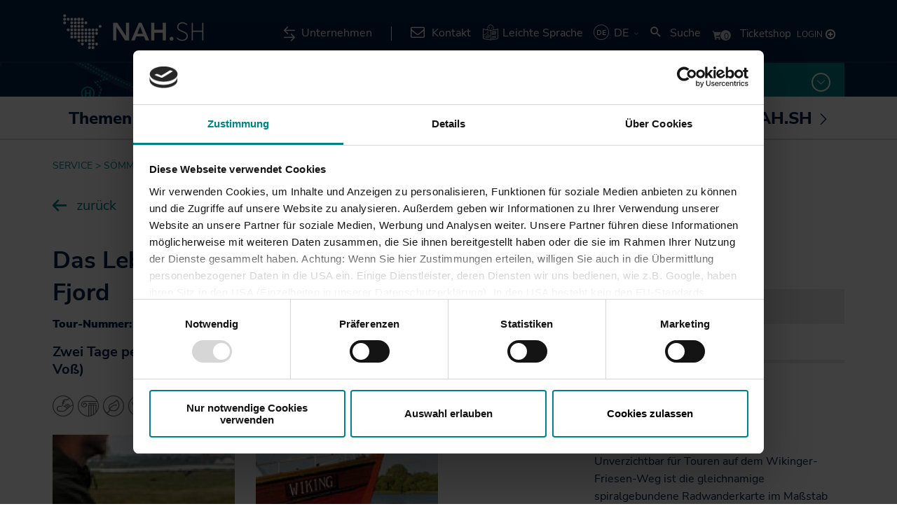

--- FILE ---
content_type: text/html; charset=utf-8
request_url: https://www.nah.sh/de/service/soemmer/touren-2009/das-leben-ist-ein-langer-ruhiger-fjord/
body_size: 9171
content:
<!DOCTYPE html>
<html lang="de-DE">

<head lang="de-DE" >
    
    
        <!-- Google Tag Manager -->
        <script data-cookieconsent="ignore">(function(w,d,s,l,i){w[l]=w[l]||[];w[l].push({'gtm.start':
        new Date().getTime(),event:'gtm.js'});var f=d.getElementsByTagName(s)[0],
        j=d.createElement(s),dl=l!='dataLayer'?'&l='+l:'';j.async=true;j.src=
        'https://www.googletagmanager.com/gtm.js?id='+i+dl;f.parentNode.insertBefore(j,f);
        })(window,document,'script','dataLayer','GTM-WHQN5G');</script>
        <!-- End Google Tag Manager -->
    


    <base href="https://www.nah.sh/"><!--[if lte IE 6]></base><![endif]-->
    <!--[if IE]><meta http-equiv="X-UA-Compatible" content="IE=11"><![endif]-->
    <title> Das Leben ist ein langer, ruhiger Fjord | NAH.SH</title>
    <meta name="viewport" content="width=device-width, initial-scale=1.0">
    <meta name="generator" content="Silverstripe CMS 4.13">
<meta http-equiv="Content-Type" content="text/html; charset=utf-8">
<link rel="apple-touch-icon" sizes="180x180" href="/assets/images/Favicons/apple-touch-icon.png"><link rel="icon" type="image/png" sizes="32x32" href="/assets/images/Favicons/favicon-32x32.png"><link rel="icon" type="image/png" sizes="16x16" href="/assets/images/Favicons/favicon-16x16.png"><link rel="manifest" href="/customsite.webmanifest"><link rel="mask-icon" href="/assets/images/Favicons/safari-pinned-tab.svg">


    <link rel="alternate" hreflang="de-at" href="https://www.nah.sh/ls/" />

    <link rel="alternate" hreflang="de-de" href="https://www.nah.sh/de/service/soemmer/touren-2009/das-leben-ist-ein-langer-ruhiger-fjord/" />


    <link rel="apple-touch-icon" sizes="180x180" href="/assets/images/Favicons/apple-touch-icon.png"><link rel="icon" type="image/png" sizes="32x32" href="/assets/images/Favicons/favicon-32x32.png"><link rel="icon" type="image/png" sizes="16x16" href="/assets/images/Favicons/favicon-16x16.png"><link rel="manifest" href="/customsite.webmanifest"><link rel="mask-icon" href="/assets/images/Favicons/safari-pinned-tab.svg">

<link rel="stylesheet" type="text/css" href="/assets/_combinedfiles/main-888cdc0.css" />
<link rel="preload" href="resources/themes/default/webfonts/nunito-sans-v11-latin/nunito-sans-v11-latin-regular.woff2" as="font" crossorigin>
<link rel="preload" href="resources/themes/default/webfonts/nunito-sans-v11-latin/nunito-sans-v11-latin-700.woff2" as="font" crossorigin>
<link rel="preload" href="resources/themes/default/webfonts/nunito-sans-v11-latin/nunito-sans-v11-latin-800.woff2" as="font" crossorigin>
<link rel="preload" href="resources/themes/default/webfonts/nunito-sans-v11-latin/nunito-sans-v11-latin-900.woff2" as="font" crossorigin>
<link rel="preload" href="resources/themes/default/webfonts/NahSH-Iconfont/NahSH-Iconfont.woff?xmmoek" as="font" crossorigin>

<link rel="alternate" type="application/rss+xml" title="" href="/de/service/soemmer/touren-2009/das-leben-ist-ein-langer-ruhiger-fjord/rssnews" />
</head>

<body>
    
    <!-- Google Tag Manager (noscript) -->
    <noscript><iframe src="https://www.googletagmanager.com/ns.html?id=GTM-WHQN5G"
    height="0" width="0" style="display:none;visibility:hidden"></iframe></noscript>
    <!-- End Google Tag Manager (noscript) -->





    <div id="start" class="sheet">
        <header class="header ">
    <div class="header__section">
        <div class="header__outer">
            <div class="header__middle">
                <div class="header__inner">
                    <div class="header__segment">
                        
<div class="logo logo--header">
    <a href="/de/" class="logo__link" title="Direkt zu älteren Ausgaben">
        <picture>
            
            <source
                srcset="/assets/images/Logos/nahsh-logo.svg"
                type="image/svg+xml"
            >
            
            <img
                src="/assets/images/Logos/nahsh-logo.png"
                alt="nahsh logo"
                title="nahsh logo"
            >
        </picture>
    </a>
</div>


                        <div class="header__content header__content--ticketshop">
                            <iframe src="https://nahsh.tickeos.de/index.php/cart/compact" scrolling="no" title="Ticketshop"></iframe>
                        </div>
                        <input type="checkbox" id="search--show" class="search-toggler__status">
                        <div class="header__content">
                            <div class="header__content__list">
                                
    <div class="header__content__item header__content--switch">
        <a href="https://unternehmen.nah.sh/" class="header__link">
            <span class="header__title">Unternehmen</span>
        </a>
    </div>


                                

<div class="header__content__item">
    <a href="/de/kontakt/" class="nav-meta__link nav-meta__link--link">
        <span class="nav-meta__title">Kontakt</span>
    </a>
</div>



                                

<a href="/ls/" class="nav-lang__link nav-lang__link--ls nav-lang__link--link"  rel="alternate" hreflang="de-at" >
    <span class="nav-lang__title">Leichte Sprache</span>
</a>


<nav class="header__item nav-lang">
    <input type="checkbox" id="nav-lang--show" class="nav-lang-toggler__status">
    <div class="nav-lang-toggler">
        <label for="nav-lang--show" class="nav-lang-toggler__button nav-lang-toggler__button--de">
            <span class="nav-lang-toggler__title">de</span>
        </label>
        <div class="nav-lang-toggler__holder">
            <ul class="nav-lang__list">
                <li class="header__content__item nav-lang__item">
                    <a href="/de/service/soemmer/touren-2009/das-leben-ist-ein-langer-ruhiger-fjord/" class="nav-lang__link nav-lang__link--de nav-lang__link--current"  rel="alternate" hreflang="de-de" >
                        <span class="nav-lang__title">Deutsch</span>
                    </a>
                </li><li class="header__content__item nav-lang__item">
                    <a href="/en/" class="nav-lang__link nav-lang__link--en nav-lang__link--link"  rel="alternate" hreflang="en-gb" >
                        <span class="nav-lang__title">English</span>
                    </a>
                </li>
            </ul>
        </div>
    </div>
</nav>



                                <div class="header__content__item header__content__item--search">
                                    <label onclick="document.getElementById('ElasticSearchForm_ElasticSearchForm_Search').focus();" for="search--show" class="search-toggler__button">
                                        <span class="search-toggler__title">Suche</span>
                                    </label>
                                    <div class="search-toggler__holder autofocus">
                                        
<form id="ElasticSearchForm_ElasticSearchForm" action="/de/service/soemmer/touren-2009/das-leben-ist-ein-langer-ruhiger-fjord/ElasticSearchForm/" method="GET" enctype="application/x-www-form-urlencoded">

	
	<p id="ElasticSearchForm_ElasticSearchForm_error" class="message " style="display: none"></p>
	

	<fieldset>
		
		
			<div id="ElasticSearchForm_ElasticSearchForm_Search_Holder" class="field text form-group--no-label">
	
	<div class="middleColumn">
		<input type="text" name="Search" class="text form-group--no-label" id="ElasticSearchForm_ElasticSearchForm_Search" placeholder="Suchen" required="required" />
	</div>
	
	
	
</div>

		
		<div class="clear"><!-- --></div>
	</fieldset>

	
	<div class="btn-toolbar">
		
			<input type="submit" name="action_results" value="Start" class="action" id="ElasticSearchForm_ElasticSearchForm_action_results" />
		
	</div>
	

</form>


                                    </div>
                                </div>
                            </div>
                        </div>
                    </div>
                    <div class="header__segment">
                        
                        
                            
                                <div class="header__webapp">
                                    <div class="header__webapp__inner">
                                        <div class="header__content__item header__content__item--webapp">
                                            <input type="checkbox" id="webapp--show" class="webapp-toggler__status" ">
                                            <div class="webapp-toggler">
                                                <label for="webapp--show" class="webapp-toggler__button">
                                                    <span class="webapp-toggler__button-title">Fahrplanauskunft</span>
                                                </label>
                                                <div class="webapp-toggler__holder">
                                                    <div class="webapp-toggler__inner">
                                                        <script id="hfsWidgetCore" src="https://nahsh.hafas.cloud/staticfiles/hafas-widget-core.1.0.0.js?L=vs_nahsh" defer></script>
<div data-hfs-widget="true" data-hfs-widget-tp="true" data-hfs-widget-tp-postform="newtab">
</div>
                                                    </div>
                                                </div>
                                                <div class="webapp-toggler__title">Die <span>Nah.sh</span> Fahrplan-auskunft</div>
                                            </div>
                                        </div>
                                    </div>
                                </div>
                            
                        
                    
                </div>
            </div>
        </div>
    </div>
    </div>
    <div class="header__section header__section--navigation">
        <div class="header__outer">
            <div class="header__middle">
                <div class="header__inner">
                    <input type="checkbox" id="navigation--show" class="nav-toggler__status">
                    <div class="nav-toggler">
                        <div class="nav-toggler__switch">
                            <label for="navigation--show" class="nav-toggler__button">
                                <span class="nav-toggler__title">Menü öffnen / schließen</span>
                            </label>
                        </div>
                        <div class="nav-toggler__holder">
                            
<nav class="nav">
    <ul class="nav__list">
        <li class="nav__item">
            
            <input type="checkbox" id="nav-sub--show-1" class="nav-sub-toggler__status">
            <div class="nav-sub-toggler">
                <a href="/de/themen/" class="nav__link nav__link--link">Themen</a>
                <label for="nav-sub--show-1" class="nav-sub-toggler__button">
                    <span class="nav-sub-toggler__title">Untermenü öffnen / schließen</span>
                </label>
                <div class="nav-sub-toggler__holder">
                    <ul class="nav-sub__list">
                        
                        <li class="nav-sub__item">
                            <a href="/de/themen/neuigkeiten/" class="nav-sub__link nav-sub__link--link">Neuigkeiten</a>
                        </li>
                        
                        <li class="nav-sub__item">
                            <a href="/de/themen/besser-fahren/" class="nav-sub__link nav-sub__link--link">Besser fahren</a>
                        </li>
                        
                        <li class="nav-sub__item">
                            <a href="https://akkuzug.nah.sh/" class="nav-sub__link nav-sub__link--link">Akkuzüge</a>
                        </li>
                        
                        <li class="nav-sub__item">
                            <a href="https://nah-ran.sh/" class="nav-sub__link nav-sub__link--link">NAH.ran! Wissenswertes rund um Mobilität und Haltung</a>
                        </li>
                        
                        <li class="nav-sub__item">
                            <a href="/de/themen/klimaschutz/" class="nav-sub__link nav-sub__link--link">Klimaschutz</a>
                        </li>
                        
                        <li class="nav-sub__item">
                            <a href="/de/themen/projekte/" class="nav-sub__link nav-sub__link--link">Projekte</a>
                        </li>
                        
                        <li class="nav-sub__item">
                            <a href="/de/themen/fahrgastbeirat/" class="nav-sub__link nav-sub__link--link">Fahrgastbeirat</a>
                        </li>
                        
                        <li class="nav-sub__item">
                            <a href="/de/themen/qualitaet-auf-der-schiene/" class="nav-sub__link nav-sub__link--link">Qualität auf der Schiene</a>
                        </li>
                        
                        <li class="nav-sub__item">
                            <a href="/de/themen/nah-shstrecken-champion/" class="nav-sub__link nav-sub__link--link">NAH.SH: Strecken-Champion</a>
                        </li>
                        
                    </ul>
                </div>
            </div>
            
        </li><li class="nav__item">
            
            <input type="checkbox" id="nav-sub--show-2" class="nav-sub-toggler__status">
            <div class="nav-sub-toggler">
                <a href="/de/fahrplan/" class="nav__link nav__link--link">Fahrplan</a>
                <label for="nav-sub--show-2" class="nav-sub-toggler__button">
                    <span class="nav-sub-toggler__title">Untermenü öffnen / schließen</span>
                </label>
                <div class="nav-sub-toggler__holder">
                    <ul class="nav-sub__list">
                        
                        <li class="nav-sub__item">
                            <a href="/de/fahrplan/planer/" class="nav-sub__link nav-sub__link--link">Routenplaner</a>
                        </li>
                        
                        <li class="nav-sub__item">
                            <a href="/de/fahrplan/sonderfahrplaene/" class="nav-sub__link nav-sub__link--link">Sonderfahrpläne</a>
                        </li>
                        
                        <li class="nav-sub__item">
                            <a href="/de/fahrplan/die-nah-sh-app/" class="nav-sub__link nav-sub__link--link">Die NAH.SH-App</a>
                        </li>
                        
                        <li class="nav-sub__item">
                            <a href="/de/fahrplan/fahrplantabellen/" class="nav-sub__link nav-sub__link--link">Fahrplantabellen</a>
                        </li>
                        
                        <li class="nav-sub__item">
                            <a href="/de/fahrplan/barrierefrei-unterwegs/" class="nav-sub__link nav-sub__link--link">Barrierefrei unterwegs</a>
                        </li>
                        
                        <li class="nav-sub__item">
                            <a href="/de/fahrplan/bike-ride/" class="nav-sub__link nav-sub__link--link">Bike+Ride: Informationen für Nutzer*innen</a>
                        </li>
                        
                    </ul>
                </div>
            </div>
            
        </li><li class="nav__item">
            
            <input type="checkbox" id="nav-sub--show-3" class="nav-sub-toggler__status">
            <div class="nav-sub-toggler">
                <a href="/de/fahrkarten/" class="nav__link nav__link--link">Fahrkarten</a>
                <label for="nav-sub--show-3" class="nav-sub-toggler__button">
                    <span class="nav-sub-toggler__title">Untermenü öffnen / schließen</span>
                </label>
                <div class="nav-sub-toggler__holder">
                    <ul class="nav-sub__list">
                        
                        <li class="nav-sub__item">
                            <a href="/de/fahrkarten/deutschlandticket/" class="nav-sub__link nav-sub__link--link">Deutschlandticket</a>
                        </li>
                        
                        <li class="nav-sub__item">
                            <a href="/de/fahrkarten/deutschland-schulticket/" class="nav-sub__link nav-sub__link--link">Deutschland-Schulticket</a>
                        </li>
                        
                        <li class="nav-sub__item">
                            <a href="/de/fahrkarten/sh-tarif/" class="nav-sub__link nav-sub__link--link">SH-Tarif</a>
                        </li>
                        
                        <li class="nav-sub__item">
                            <a href="/de/fahrkarten/fahrkarten/" class="nav-sub__link nav-sub__link--link">Fahrkarten</a>
                        </li>
                        
                        <li class="nav-sub__item">
                            <a href="/de/fahrkarten/sh-card/" class="nav-sub__link nav-sub__link--link">SH-Card</a>
                        </li>
                        
                        <li class="nav-sub__item">
                            <a href="/de/fahrkarten/monatskarte-im-abo/" class="nav-sub__link nav-sub__link--link">Monatskarte im Abo</a>
                        </li>
                        
                        <li class="nav-sub__item">
                            <a href="/de/fahrkarten/jobticket/" class="nav-sub__link nav-sub__link--link">Jobticket</a>
                        </li>
                        
                        <li class="nav-sub__item">
                            <a href="/de/fahrkarten/handy-ticket/" class="nav-sub__link nav-sub__link--link">Handy-Ticket</a>
                        </li>
                        
                        <li class="nav-sub__item">
                            <a href="/de/fahrkarten/online-ticket/" class="nav-sub__link nav-sub__link--link">Online-Ticket</a>
                        </li>
                        
                        <li class="nav-sub__item">
                            <a href="/de/fahrkarten/deutschland-semesterticket/" class="nav-sub__link nav-sub__link--link">Semesterticket</a>
                        </li>
                        
                        <li class="nav-sub__item">
                            <a href="/de/fahrkarten/sonderfahrkarten/" class="nav-sub__link nav-sub__link--link">Dänemark-Angebot</a>
                        </li>
                        
                        <li class="nav-sub__item">
                            <a href="/de/fahrkarten/fahrradmitnahme/" class="nav-sub__link nav-sub__link--link">Fahrradmitnahme</a>
                        </li>
                        
                    </ul>
                </div>
            </div>
            
        </li><li class="nav__item">
            
            <input type="checkbox" id="nav-sub--show-4" class="nav-sub-toggler__status">
            <div class="nav-sub-toggler">
                <a href="/de/karten/" class="nav__link nav__link--link">Karten</a>
                <label for="nav-sub--show-4" class="nav-sub-toggler__button">
                    <span class="nav-sub-toggler__title">Untermenü öffnen / schließen</span>
                </label>
                <div class="nav-sub-toggler__holder">
                    <ul class="nav-sub__list">
                        
                        <li class="nav-sub__item">
                            <a href="/de/karten/liniennetzplaene/" class="nav-sub__link nav-sub__link--link">Liniennetzpläne für Schleswig-Holstein</a>
                        </li>
                        
                        <li class="nav-sub__item">
                            <a href="/de/karten/stationsplaene/" class="nav-sub__link nav-sub__link--link">Stationspläne</a>
                        </li>
                        
                        <li class="nav-sub__item">
                            <a href="/de/karten/interaktive-karten-fuer-schleswig-holstein/" class="nav-sub__link nav-sub__link--link">Kartenbasierte Abfrage zum Bahnverkehr</a>
                        </li>
                        
                        <li class="nav-sub__item">
                            <a href="/de/karten/karten-zum-download/" class="nav-sub__link nav-sub__link--link"> Karten zum Download</a>
                        </li>
                        
                    </ul>
                </div>
            </div>
            
        </li><li class="nav__item">
            
            <input type="checkbox" id="nav-sub--show-5" class="nav-sub-toggler__status">
            <div class="nav-sub-toggler">
                <a href="/de/service/" class="nav__link nav__link--section">Service</a>
                <label for="nav-sub--show-5" class="nav-sub-toggler__button">
                    <span class="nav-sub-toggler__title">Untermenü öffnen / schließen</span>
                </label>
                <div class="nav-sub-toggler__holder">
                    <ul class="nav-sub__list">
                        
                        <li class="nav-sub__item">
                            <a href="https://www.los-lesen.de/" class="nav-sub__link nav-sub__link--link">los! - Das Magazin für Mobilität</a>
                        </li>
                        
                        <li class="nav-sub__item">
                            <a href="/de/service/nah-ran-das-magazin/" class="nav-sub__link nav-sub__link--link">NAH.ran! - Das Nachhaltigkeitsmagazin</a>
                        </li>
                        
                        <li class="nav-sub__item">
                            <a href="/de/service/nah-sh-erleben/" class="nav-sub__link nav-sub__link--link">NAH.SH erleben</a>
                        </li>
                        
                        <li class="nav-sub__item">
                            <a href="/de/service/soemmer/" class="nav-sub__link nav-sub__link--section">Sömmer</a>
                        </li>
                        
                        <li class="nav-sub__item">
                            <a href="/de/service/radtouren-durch-schleswig-holstein/" class="nav-sub__link nav-sub__link--link">Radtouren durch Schleswig-Holstein</a>
                        </li>
                        
                        <li class="nav-sub__item">
                            <a href="/de/service/nachhaltiges-hausaufgabenheft-fuer-grundschueler/" class="nav-sub__link nav-sub__link--link">Nachhaltiges Hausaufgabenheft für Grundschüler*innen in SH</a>
                        </li>
                        
                    </ul>
                </div>
            </div>
            
        </li><li class="nav__item">
            
            <input type="checkbox" id="nav-sub--show-6" class="nav-sub-toggler__status">
            <div class="nav-sub-toggler">
                <a href="/de/nah-sh/" class="nav__link nav__link--link">NAH.SH</a>
                <label for="nav-sub--show-6" class="nav-sub-toggler__button">
                    <span class="nav-sub-toggler__title">Untermenü öffnen / schließen</span>
                </label>
                <div class="nav-sub-toggler__holder">
                    <ul class="nav-sub__list">
                        
                        <li class="nav-sub__item">
                            <a href="/de/nah-sh/die-nah-sh/" class="nav-sub__link nav-sub__link--link">Die NAH.SH GmbH</a>
                        </li>
                        
                        <li class="nav-sub__item">
                            <a href="/de/nah-sh/die-unternehmen/" class="nav-sub__link nav-sub__link--link">Verkehrsunternehmen</a>
                        </li>
                        
                        <li class="nav-sub__item">
                            <a href="https://unternehmen.nah.sh/de/karriere/stellenangebote/" class="nav-sub__link nav-sub__link--link">Stellenangebote der NAH.SH GmbH</a>
                        </li>
                        
                        <li class="nav-sub__item">
                            <a href="https://unternehmen.nah.sh/de/karriere/sei-teil-der-verkehrswende-dein-job-im-nahverkehr/" class="nav-sub__link nav-sub__link--link">Sei Teil der Verkehrswende! Dein Job im Nahverkehr.</a>
                        </li>
                        
                    </ul>
                </div>
            </div>
            
        </li>
    </ul>
</nav>


                        </div>
                    </div>
                </div>
            </div>
        </div>
    </div>
</header>


        <div class="body">
    
<nav class="breadcrumb">
    <div class="breadcrumb__outer">
        <div class="breadcrumb__middle">
            <div class="breadcrumb__inner">
                <ul class="breadcrumb__list">
                    
                    <li class="breadcrumb__item">
                        
                            <a href="/de/service/" class="breadcrumb__link">Service </a>
                            
                        
                    </li>
                    
                    <li class="breadcrumb__item">
                        
                            <a href="/de/service/soemmer/" class="breadcrumb__link">Sömmer </a>
                            
                        
                    </li>
                    
                    <li class="breadcrumb__item">
                        
                            <a href="/de/service/soemmer/touren-2009/" class="breadcrumb__link">Touren 2009 </a>
                            
                        
                    </li>
                    
                    <li class="breadcrumb__item">
                        
                        <span class="breadcrumb__link breadcrumb__link--current">Das Leben ist ein langer, ruhiger Fjord</span>
                        
                    </li>
                    
                </ul>
            </div>
        </div>
    </div>
</nav>


    <div class="content content--wide">
        <div class="content__outer">
            <div class="content__middle">
                <div class="content__inner">
                    <a href="/de/service/soemmer/touren-2009/" class="history-back__link">zurück</a>

                    <div class="tour ">
                        <div class="tour__column">
                            <h1 class="tour__title">Das Leben ist ein langer, ruhiger Fjord</h1>
                            <p class="tour__number">Tour-Nummer: 08 / 2009</p>
                            <h2 class="tour__subtitle">Zwei Tage per Rad auf alten Wikingerwegen (Eckhard Voß)</h2>
                            <div class="tour__icons">
                                <span class="tour__icon tour__icon--active"></span><span class="tour__icon tour__icon--art"></span><span class="tour__icon tour__icon--nature"></span><span class="tour__icon tour__icon--goodies"></span><span class="tour__icon tour__icon--budget_big"></span>
                            </div>
                            
                            <div class="content__images">
                                
                                    
                                        <div class="content__image">
                                            <div class="image">
                                                <a href="/de/service/soemmer/touren-2009/das-leben-ist-ein-langer-ruhiger-fjord/#" data-basicLightbox-show-id="content__image-1" class="content__image-link">
                                                    <picture title="Das Leben ist ein langer, ruhiger Fjord 1">
                                                        <source
                                                            media="(min-width: 1280px)"
                                                            data-srcset="/assets/SetWidth160-0804__FillWzMwMCwyMDBd.jpg"
                                                        >
                                                        <source
                                                            media="(min-width: 1024px)"
                                                            data-srcset="/assets/SetWidth160-0804__FillWzM5NSwyNDBd.jpg"
                                                        >
                                                        <source
                                                            media="(min-width: 768px)"
                                                            data-srcset="/assets/SetWidth160-0804__FillWzQ4MCwyOTVd.jpg"
                                                        >
                                                        <img
                                                            src="[data-uri]"
                                                            data-src="/assets/SetWidth160-0804__FillWzMyMCwyMDBd.jpg"
                                                            data-srcset="
                                                                /assets/SetWidth160-0804__FillWzk5MSw3NTFd.jpg 991w,
                                                                /assets/SetWidth160-0804__FillWzY0MCw0MDBd.jpg 640w,
                                                                /assets/SetWidth160-0804__FillWzMyMCwyMDBd.jpg 320w
                                                            "
                                                            data-sizes="100vw"
                                                            alt="Das Leben ist ein langer, ruhiger Fjord 1"
                                                            title="Das Leben ist ein langer, ruhiger Fjord 1"
                                                            class="lazyload"
                                                        >
                                                    </picture>
                                                </a>
                                            </div>
                                            <div data-basicLightbox data-basicLightbox-id="content__image-1">
                                                <div class="overlay">
                                                    <div class="overlay__close" data-basicLightbox-close></div>
                                                    <img
                                                        src="/assets/SetWidth160-0804__FocusFillWyIwLjAwIiwiMC4wMCIsMTc1LDE3NV0.jpg"
                                                        srcset="
                                                        /assets/SetWidth160-0804__FocusFillWyIwLjAwIiwiMC4wMCIsMzIwLDE3MF0.jpg 320w,
                                                        /assets/SetWidth160-0804__FocusFillWyIwLjAwIiwiMC4wMCIsNjUwLDMyMF0.jpg 768w,
                                                        /assets/SetWidth160-0804__FocusFillWyIwLjAwIiwiMC4wMCIsMTA1NSw1NzBd.jpg 1280w"
                                                        sizes="
                                                            (min-width: 1280px) 1055px,
                                                            80vw
                                                        "
                                                        alt="Das Leben ist ein langer, ruhiger Fjord 1"
                                                        title="Das Leben ist ein langer, ruhiger Fjord 1"
                                                        class="lazyload"
                                                    >
                                                        <div class="overlay__controls overlay__controls--prev" data-basicLightbox-prev="content__image-1"></div>
                                                        <div class="overlay__controls overlay__controls--next" data-basicLightbox-next></div>
                                                </div>
                                            </div>
                                        </div>
                                    
                                
                                    
                                        <div class="content__image">
                                            <div class="image">
                                                <a href="/de/service/soemmer/touren-2009/das-leben-ist-ein-langer-ruhiger-fjord/#" data-basicLightbox-show-id="content__image-2" class="content__image-link">
                                                    <picture title="Das Leben ist ein langer, ruhiger Fjord 2">
                                                        <source
                                                            media="(min-width: 1280px)"
                                                            data-srcset="/assets/SetWidth160-0805__FillWzMwMCwyMDBd.jpg"
                                                        >
                                                        <source
                                                            media="(min-width: 1024px)"
                                                            data-srcset="/assets/SetWidth160-0805__FillWzM5NSwyNDBd.jpg"
                                                        >
                                                        <source
                                                            media="(min-width: 768px)"
                                                            data-srcset="/assets/SetWidth160-0805__FillWzQ4MCwyOTVd.jpg"
                                                        >
                                                        <img
                                                            src="[data-uri]"
                                                            data-src="/assets/SetWidth160-0805__FillWzMyMCwyMDBd.jpg"
                                                            data-srcset="
                                                                /assets/SetWidth160-0805__FillWzk5MSw3NTFd.jpg 991w,
                                                                /assets/SetWidth160-0805__FillWzY0MCw0MDBd.jpg 640w,
                                                                /assets/SetWidth160-0805__FillWzMyMCwyMDBd.jpg 320w
                                                            "
                                                            data-sizes="100vw"
                                                            alt="Das Leben ist ein langer, ruhiger Fjord 2"
                                                            title="Das Leben ist ein langer, ruhiger Fjord 2"
                                                            class="lazyload"
                                                        >
                                                    </picture>
                                                </a>
                                            </div>
                                            <div data-basicLightbox data-basicLightbox-id="content__image-2">
                                                <div class="overlay">
                                                    <div class="overlay__close" data-basicLightbox-close></div>
                                                    <img
                                                        src="/assets/SetWidth160-0805__FocusFillWyIwLjAwIiwiMC4wMCIsMTc1LDE3NV0.jpg"
                                                        srcset="
                                                        /assets/SetWidth160-0805__FocusFillWyIwLjAwIiwiMC4wMCIsMzIwLDE3MF0.jpg 320w,
                                                        /assets/SetWidth160-0805__FocusFillWyIwLjAwIiwiMC4wMCIsNjUwLDMyMF0.jpg 768w,
                                                        /assets/SetWidth160-0805__FocusFillWyIwLjAwIiwiMC4wMCIsMTA1NSw1NzBd.jpg 1280w"
                                                        sizes="
                                                            (min-width: 1280px) 1055px,
                                                            80vw
                                                        "
                                                        alt="Das Leben ist ein langer, ruhiger Fjord 2"
                                                        title="Das Leben ist ein langer, ruhiger Fjord 2"
                                                        class="lazyload"
                                                    >
                                                        <div class="overlay__controls overlay__controls--prev" data-basicLightbox-prev="content__image-2"></div>
                                                        <div class="overlay__controls overlay__controls--next" data-basicLightbox-next></div>
                                                </div>
                                            </div>
                                        </div>
                                    
                                
                                    
                                        <div class="content__image">
                                            <div class="image">
                                                <a href="/de/service/soemmer/touren-2009/das-leben-ist-ein-langer-ruhiger-fjord/#" data-basicLightbox-show-id="content__image-3" class="content__image-link">
                                                    <picture title="Das Leben ist ein langer, ruhiger Fjord 3">
                                                        <source
                                                            media="(min-width: 1280px)"
                                                            data-srcset="/assets/SetWidth160-15__FillWzMwMCwyMDBd.jpg"
                                                        >
                                                        <source
                                                            media="(min-width: 1024px)"
                                                            data-srcset="/assets/SetWidth160-15__FillWzM5NSwyNDBd.jpg"
                                                        >
                                                        <source
                                                            media="(min-width: 768px)"
                                                            data-srcset="/assets/SetWidth160-15__FillWzQ4MCwyOTVd.jpg"
                                                        >
                                                        <img
                                                            src="[data-uri]"
                                                            data-src="/assets/SetWidth160-15__FillWzMyMCwyMDBd.jpg"
                                                            data-srcset="
                                                                /assets/SetWidth160-15__FillWzk5MSw3NTFd.jpg 991w,
                                                                /assets/SetWidth160-15__FillWzY0MCw0MDBd.jpg 640w,
                                                                /assets/SetWidth160-15__FillWzMyMCwyMDBd.jpg 320w
                                                            "
                                                            data-sizes="100vw"
                                                            alt="Das Leben ist ein langer, ruhiger Fjord 3"
                                                            title="Das Leben ist ein langer, ruhiger Fjord 3"
                                                            class="lazyload"
                                                        >
                                                    </picture>
                                                </a>
                                            </div>
                                            <div data-basicLightbox data-basicLightbox-id="content__image-3">
                                                <div class="overlay">
                                                    <div class="overlay__close" data-basicLightbox-close></div>
                                                    <img
                                                        src="/assets/SetWidth160-15__FocusFillWyIwLjAwIiwiMC4wMCIsMTc1LDE3NV0.jpg"
                                                        srcset="
                                                        /assets/SetWidth160-15__FocusFillWyIwLjAwIiwiMC4wMCIsMzIwLDE3MF0.jpg 320w,
                                                        /assets/SetWidth160-15__FocusFillWyIwLjAwIiwiMC4wMCIsNjUwLDMyMF0.jpg 768w,
                                                        /assets/SetWidth160-15__FocusFillWyIwLjAwIiwiMC4wMCIsMTA1NSw1NzBd.jpg 1280w"
                                                        sizes="
                                                            (min-width: 1280px) 1055px,
                                                            80vw
                                                        "
                                                        alt="Das Leben ist ein langer, ruhiger Fjord 3"
                                                        title="Das Leben ist ein langer, ruhiger Fjord 3"
                                                        class="lazyload"
                                                    >
                                                        <div class="overlay__controls overlay__controls--prev" data-basicLightbox-prev="content__image-3"></div>
                                                        <div class="overlay__controls overlay__controls--next" data-basicLightbox-next></div>
                                                </div>
                                            </div>
                                        </div>
                                    
                                
                                    
                                        <div class="content__image">
                                            <div class="image">
                                                <a href="/de/service/soemmer/touren-2009/das-leben-ist-ein-langer-ruhiger-fjord/#" data-basicLightbox-show-id="content__image-4" class="content__image-link">
                                                    <picture title="Das Leben ist ein langer, ruhiger Fjord 4">
                                                        <source
                                                            media="(min-width: 1280px)"
                                                            data-srcset="/assets/SetWidth160-16__FillWzMwMCwyMDBd.jpg"
                                                        >
                                                        <source
                                                            media="(min-width: 1024px)"
                                                            data-srcset="/assets/SetWidth160-16__FillWzM5NSwyNDBd.jpg"
                                                        >
                                                        <source
                                                            media="(min-width: 768px)"
                                                            data-srcset="/assets/SetWidth160-16__FillWzQ4MCwyOTVd.jpg"
                                                        >
                                                        <img
                                                            src="[data-uri]"
                                                            data-src="/assets/SetWidth160-16__FillWzMyMCwyMDBd.jpg"
                                                            data-srcset="
                                                                /assets/SetWidth160-16__FillWzk5MSw3NTFd.jpg 991w,
                                                                /assets/SetWidth160-16__FillWzY0MCw0MDBd.jpg 640w,
                                                                /assets/SetWidth160-16__FillWzMyMCwyMDBd.jpg 320w
                                                            "
                                                            data-sizes="100vw"
                                                            alt="Das Leben ist ein langer, ruhiger Fjord 4"
                                                            title="Das Leben ist ein langer, ruhiger Fjord 4"
                                                            class="lazyload"
                                                        >
                                                    </picture>
                                                </a>
                                            </div>
                                            <div data-basicLightbox data-basicLightbox-id="content__image-4">
                                                <div class="overlay">
                                                    <div class="overlay__close" data-basicLightbox-close></div>
                                                    <img
                                                        src="/assets/SetWidth160-16__FocusFillWyIwLjAwIiwiMC4wMCIsMTc1LDE3NV0.jpg"
                                                        srcset="
                                                        /assets/SetWidth160-16__FocusFillWyIwLjAwIiwiMC4wMCIsMzIwLDE3MF0.jpg 320w,
                                                        /assets/SetWidth160-16__FocusFillWyIwLjAwIiwiMC4wMCIsNjUwLDMyMF0.jpg 768w,
                                                        /assets/SetWidth160-16__FocusFillWyIwLjAwIiwiMC4wMCIsMTA1NSw1NzBd.jpg 1280w"
                                                        sizes="
                                                            (min-width: 1280px) 1055px,
                                                            80vw
                                                        "
                                                        alt="Das Leben ist ein langer, ruhiger Fjord 4"
                                                        title="Das Leben ist ein langer, ruhiger Fjord 4"
                                                        class="lazyload"
                                                    >
                                                        <div class="overlay__controls overlay__controls--prev" data-basicLightbox-prev="content__image-4"></div>
                                                        <div class="overlay__controls overlay__controls--next" data-basicLightbox-next></div>
                                                </div>
                                            </div>
                                        </div>
                                    
                                
                                    
                                        <div class="content__image">
                                            <div class="image">
                                                <a href="/de/service/soemmer/touren-2009/das-leben-ist-ein-langer-ruhiger-fjord/#" data-basicLightbox-show-id="content__image-5" class="content__image-link">
                                                    <picture title="Das Leben ist ein langer, ruhiger Fjord 5">
                                                        <source
                                                            media="(min-width: 1280px)"
                                                            data-srcset="/assets/SetWidth160-17__FillWzMwMCwyMDBd.jpg"
                                                        >
                                                        <source
                                                            media="(min-width: 1024px)"
                                                            data-srcset="/assets/SetWidth160-17__FillWzM5NSwyNDBd.jpg"
                                                        >
                                                        <source
                                                            media="(min-width: 768px)"
                                                            data-srcset="/assets/SetWidth160-17__FillWzQ4MCwyOTVd.jpg"
                                                        >
                                                        <img
                                                            src="[data-uri]"
                                                            data-src="/assets/SetWidth160-17__FillWzMyMCwyMDBd.jpg"
                                                            data-srcset="
                                                                /assets/SetWidth160-17__FillWzk5MSw3NTFd.jpg 991w,
                                                                /assets/SetWidth160-17__FillWzY0MCw0MDBd.jpg 640w,
                                                                /assets/SetWidth160-17__FillWzMyMCwyMDBd.jpg 320w
                                                            "
                                                            data-sizes="100vw"
                                                            alt="Das Leben ist ein langer, ruhiger Fjord 5"
                                                            title="Das Leben ist ein langer, ruhiger Fjord 5"
                                                            class="lazyload"
                                                        >
                                                    </picture>
                                                </a>
                                            </div>
                                            <div data-basicLightbox data-basicLightbox-id="content__image-5">
                                                <div class="overlay">
                                                    <div class="overlay__close" data-basicLightbox-close></div>
                                                    <img
                                                        src="/assets/SetWidth160-17__FocusFillWyIwLjAwIiwiMC4wMCIsMTc1LDE3NV0.jpg"
                                                        srcset="
                                                        /assets/SetWidth160-17__FocusFillWyIwLjAwIiwiMC4wMCIsMzIwLDE3MF0.jpg 320w,
                                                        /assets/SetWidth160-17__FocusFillWyIwLjAwIiwiMC4wMCIsNjUwLDMyMF0.jpg 768w,
                                                        /assets/SetWidth160-17__FocusFillWyIwLjAwIiwiMC4wMCIsMTA1NSw1NzBd.jpg 1280w"
                                                        sizes="
                                                            (min-width: 1280px) 1055px,
                                                            80vw
                                                        "
                                                        alt="Das Leben ist ein langer, ruhiger Fjord 5"
                                                        title="Das Leben ist ein langer, ruhiger Fjord 5"
                                                        class="lazyload"
                                                    >
                                                        <div class="overlay__controls overlay__controls--prev" data-basicLightbox-prev="content__image-5"></div>
                                                        <div class="overlay__controls overlay__controls--next" data-basicLightbox-next></div>
                                                </div>
                                            </div>
                                        </div>
                                    
                                
                            </div>
                            
                            <div class="content__text">
                                <p>Samstag, 8:47 Uhr, km 0</p>
<p>Menschenmassen ergießen sich in die Schleswiger Bahnhofshalle; der Zug aus Hamburg. Und da ist sie: Silke, meine Begleiterin für die nächsten zwei Tage.</p>
<p>Samstag, 9:16 Uhr, km 0,2</p>
<p>Laut klingelnd rollen wir auf unseren orange-gelben Schlei-Fahrrädern von Matthias Seemann die Mansteinstraße hinunter – zum östlichen Abschnitt des Wikinger-Friesen-Wegs zwischen Schleswig und Maasholm.</p>
<p>Samstag, 12:12 Uhr, km 15,3</p>
<p>Eigentlich ist erst ab 17 Uhr geöffnet. Aber Uschi Köhler kredenzt uns in ihrem liebevoll eingerichteten „Restaurant épinard“ Kaffee – und versorgt uns mit Routentipps.</p>
<p>Samstag, 14:23 Uhr, km 21,1</p>
<p>In Weseby stärken wir uns am Kiosk von Peter Viergutz mit frischen Waffeln. Ungutes Gefühl: Wir sind zu langsam. Deshalb heißt es jetzt: großer Gang und treten, treten, treten.</p>
<p>Samstag, 18:50 Uhr, km 47,9</p>
<p>Sundsacker. Die Kettenfähre bringt uns ans nördliche Schleiufer. Deutschlands kleinste Stadt Arnis grüßt in der Abendsonne.</p>
<p>Samstag, 20:30 Uhr, km 65,5</p>
<p>Maasholm! Hotel-Restaurant Am Schleieck. Auf der Terrasse mit Schleiblick feiern wir mit zwei Frischgezapften.</p>
<p>Samstag, 23:00 Uhr, immer noch km 65,5</p>
<p>Nach einem frischem Fisch sowie einigen weiteren Bieren sinke ich in mein Hotelbett – und aus!</p>
<p>Sonntag, 8:00 Uhr, weiterhin km 65,5</p>
<p>Gelobt sei das Frühstück im Schleieck: allein fünf hausgemachte Marmeladen!</p>
<p>Sonntag, 11:30 Uhr, km 82,2</p>
<p>Am Kappelner Hafen ist Fischmarkt. Mitten im Trubel eine Perle: der Stand von Andrea Sörnsen. Selbst gemachte Dorschfrikadellen nach Mamas Rezept – sensationell.</p>
<p>Sonntag, 14:15 Uhr, km 91,0</p>
<p>Hier steckt er also, der Landarzt! Vor der Scheune von Hof Pageroe wird gedreht – Ruhe bitte!</p>
<p>Sonntag, 17:00 Uhr, km 114,4</p>
<p>Fähre Missunde. Am Südanleger erwartet uns schon Gerd Seemann, um die Fahrräder wieder in Empfang zu nehmen.</p>
<p>Sonntag, 17:20 Uhr</p>
<p>Bahnhof Schleswig. Der Kreis schließt sich. Und wir versprechen an Ort und Stelle: Oh, du schöne Schlei, wir kommen wieder – das nächste Mal besser gleich für vier Tage!</p>
<p>Eckhard Voß</p>
<p><strong>Ö:</strong> Mit der Nord-Ostsee-Bahn (NOB) stündlich aus Richtung Rendsburg oder Husum bis zum Bahnhof Schleswig; mit dem Schleswig-Holstein-Express und der Regionalbahn jeweils alle 2 Stunden aus Richtung Neumünster oder Flensburg nach Schleswig.</p>
<p><strong>Info</strong></p>
<ul><li>Die 2007 eingeweihte Radwanderroute „Wikinger-Friesen-Weg“ verläuft entlang alter Handelswege der Wikinger und Friesen quer durch Schleswig-Holstein von Sankt Peter-Ording an der Nordsee bis Maasholm am Ostseefjord Schlei. TAG Wikinger-Friesen-Weg, T. (04638)2108392, <a href="http://www.wikinger-friesen-weg.de">www.wikinger-friesen-weg.de</a>.</li>
<li>Schlei-Fahrrad: Die von der Fahrradmanufaktur Boettcher produzierten Schlei-Fahrräder können bei zehn Verleihern rund um den Ostseefjord Schlei angemietet werden. Zum Beispiel beim Fahrradverleih Seemann, Dorfstraße 20b, 24398 Winnemark, T. (04644)1065, www.fahrradverleih-seemann.de.</li>
<li>Restaurant épinard, Kreisstraße 13, 24857 Borgwedel, T. (04354)996356, Mi.–Sa. ab 17:00 Uhr, So. ab 12:00 Uhr, <a href="http://www.epinard.de">www.epinard.de</a>.</li>
<li>Kiosk Weseby, Apr.–Sept. täglich 15:00–18:00 Uhr, in den Ferien ab 11:00 Uhr</li>
<li>Hotel-Restaurant „Am Schleieck“, Schmiedestraße 140, 24404 Maasholm, T. (04642)6016, Apr.–Okt., Restaurant Di.–So. von 11:30–14:00 Uhr und 17:30–21:00 Uhr, <a href="http://www.schleieck-maasholm.de">www.schleieck-maasholm.de</a>.</li>
</ul>
                            </div>
                        </div>
                        <div class="tour__column tour__column--aside">
                            
                            <div class="folding folding--downloads">
                                <ul class="folding__list">
                                    <li class="folding__item">
                                        <div class="folding__card">
                                            <div class="card card--download">
                                                <div class="card__content">
                                                    <h3 class="card__title">Downloads</h3>
                                                    <div class="card__text">
                                                        <ul class="card__list">
                                                            
                                                            <li class="card__item">
                                                                <a href="/assets/2009-08.pdf" target="_blank" class="card__link">
                                                                    <div class="card__image">
                                                                        <div class="image"> </div>
                                                                    </div>
                                                                    <h4 class="card__list__title">Tour 08/2009</h4>
                                                                </a>
                                                            </li>
                                                            
                                                            
                                                        </ul>
                                                    </div>
                                                </div>
                                            </div>
                                        </div>
                                    </li>
                                </ul>
                            </div>
                            
                            
                            <div class="tour__tips">
                                <h2 class="tour__tips__title">Tipps zur Tour</h2>
                                
                                <div class="tour__tip">
                                    <h3 class="tour__tip__title">Tipp 1</h3>
                                    <h4 class="tour__tip__subtitle">Gute Karten</h4>
                                    <div class="tour__text">
                                        <p>Unverzichtbar für Touren auf dem Wikinger-Friesen-Weg ist die gleichnamige spiralgebundene Radwanderkarte im Maßstab 1:50.000 des BVA Bielefelder Verlags (ISBN: 978-3-87073-416-9), die im Buchhandel zum Preis von 9,95 Euro erhältlich ist.</p>
                                    </div>
                                </div>
                                
                                <div class="tour__tip">
                                    <h3 class="tour__tip__title">Tipp 2</h3>
                                    <h4 class="tour__tip__subtitle">Guten Appetit</h4>
                                    <div class="tour__text">
                                        <p>Auf 116 sehens- und lesenswerten Seiten porträtiert „[Mohltied!] Das Besser­esser-Magazin“ am Ostsee­fjord Schlei zahlreiche Restaurants, Cafés, Hofläden und Erzeugerbetriebe aus der Welt des ZDF-Landarztes; für 5,80&nbsp;Euro am Kiosk oder unter <a href="http://www.mohltied.de/" target="_blank">www.mohltied.de</a>. &nbsp; &nbsp;</p>
                                    </div>
                                </div>
                                
                                <div class="tour__tip">
                                    <h3 class="tour__tip__title">Tipp 3</h3>
                                    <h4 class="tour__tip__subtitle">Gute Tradition</h4>
                                    <div class="tour__text">
                                        
<p>Jährlich am ersten August-Wochenende werden am Schleiufer in Schleswig die Wikingertage gefeiert. Mit großem Wikingerdorf, Mitmachaktionen, spektakulären Schaukämpfen, altem Handwerk, Speis und Trank, Musik und Tanz, <a href="http://www.wikingertage.de/" target="_blank">www.wikingertage.de</a>. </p>
<p><strong>Ö: </strong>Mit der NOB stündlich aus Richtung Rendsburg oder Husum nach Schleswig, mit Schleswig-Holstein-Express und Regionalbahn jeweils alle 2 Stunden von Flensburg und Neumünster.</p>

                                    </div>
                                </div>
                                
                                <div class="tour__tip">
                                    <h3 class="tour__tip__title">Tipp 4</h3>
                                    <h4 class="tour__tip__subtitle">Gut zu wissen</h4>
                                    <div class="tour__text">
                                        <p>Wer mehr erfahren möchte über die wikingerzeitliche Befestigungsanlage zwischen Hollingstedt und Haithabu, der sollte einen Abstecher zum Danevirke Museum in Dannewerk bei Schleswig machen. Ochsenweg 5, 24867 Dannewerk, T. (046 21) 378 14, Mitte Feb.–Ende Nov.: Di.–So. 10:00–16:00 Uhr.</p>
                                    </div>
                                </div>
                                
                                <div class="tour__tip">
                                    <h3 class="tour__tip__title">Tipp 5</h3>
                                    <h4 class="tour__tip__subtitle">Gute alte Zeit</h4>
                                    <div class="tour__text">
                                        <p>Ostersonntag sowie immer sonntags zwischen Mai und Mitte Oktober rattert die Angelner Dampfeisenbahn ab 11:00 und 14:00 Uhr von Kappeln nach Süderbrarup (Fahrpreis: 7 Euro plus 2 Euro Fahrradtransportgebühr). Perfekt für eine Zeitreise in die Vergangenheit – und zum Schonen der eigenen Kräfte, <a href="http://www.angelner-dampfeisenbahn.de/" target="_blank">www.angelner-dampfeisenbahn.de</a>.     </p>
                                    </div>
                                </div>
                                
                            </div>
                            
                        </div>
                    </div>
                    <div class="content__footer">
                        

                        <a href="/de/service/soemmer/touren-2009/" class="history-back__link">zurück</a>

                    </div>
                </div>
            </div>
        </div>
    </div>
</div>

        
        
        
        <footer class="footer">
    <div class="footer__outer">
        <div class="footer__middle">
            <div class="footer__inner">
                
<div class="logo logo--footer">
    <a href="/de/" class="logo__link" title="Direkt zu älteren Ausgaben">
        <picture>
            
            <source
                srcset="/assets/images/Logos/nahsh-logo.svg"
                type="image/svg+xml"
            >
            
            <img
                src="/assets/images/Logos/nahsh-logo.png"
                alt="nahsh logo"
                title="nahsh logo"
            >
        </picture>
    </a>
</div>


                <div class="footer__section">
                    
<nav class="nav-footer">
    <ul class="nav-footer__list">
        <li class="nav-footer__item">
            <a href="/de/kontakt/" class="nav-footer__link nav-footer__link--link">Kontakt</a>
        </li><li class="nav-footer__item">
            <a href="/de/impressum/" class="nav-footer__link nav-footer__link--link">Impressum</a>
        </li><li class="nav-footer__item">
            <a href="/de/datenschutz/" class="nav-footer__link nav-footer__link--link">Datenschutz</a>
        </li><li class="nav-footer__item">
            <a href="/de/sitemap/" class="nav-footer__link nav-footer__link--link">Sitemap</a>
        </li><li class="nav-footer__item">
            <a href="/de/barrierefreiheit/" class="nav-footer__link nav-footer__link--link">Erklärung zur Barrierefreiheit</a>
        </li>
    </ul>
</nav>


                    
    <nav class="nav-social">
        <ul class="nav-social__list">
            <li class="nav-social__item">
                <a href="https://www.facebook.com/dernahverkehr" target="_blank" title="Besuchen Sie uns auf Facebook" class="nav-social__link nav-social__link--facebookurl" rel="noopener">
                    <span class="nav-social__title">Besuchen Sie uns auf Facebook</span>
                </a>
            </li><li class="nav-social__item">
                <a href="https://www.instagram.com/nah.sh/" target="_blank" title="Besuchen Sie uns auf Instagram" class="nav-social__link nav-social__link--instagramurl" rel="noopener">
                    <span class="nav-social__title">Besuchen Sie uns auf Instagram</span>
                </a>
            </li><li class="nav-social__item">
                <a href="https://www.youtube.com/channel/UCxmVUIdn8-nTdQzid2DYWNw" target="_blank" title="Besuchen Sie uns auf Youtube" class="nav-social__link nav-social__link--youtubeurl" rel="noopener">
                    <span class="nav-social__title">Besuchen Sie uns auf Youtube</span>
                </a>
            </li>
        </ul>
    </nav>


                </div>
            </div>
        </div>
    </div>
</footer>

    </div>
    

<script type="application/javascript" src="/assets/_combinedfiles/main-9e4ff07.js"></script>
<script type="application/javascript" src="/resources/vendor/hajtech/silverstripe-videofield/client/dist/javascript/video.js?m=1755770460"></script>
</body>

</html>


--- FILE ---
content_type: text/css
request_url: https://www.nah.sh/assets/_combinedfiles/main-888cdc0.css
body_size: 47242
content:
/****** FILE: themes/default/css/main.css *****/
@keyframes spinner-line-fade-more{0%,to{opacity:0}1%{opacity:1}}@keyframes spinner-line-fade-quick{0%,39%,to{opacity:.25}40%{opacity:1}}@keyframes spinner-line-fade-default{0%,to{opacity:.22}1%{opacity:1}}@keyframes spinner-line-shrink{0%,25%,to{transform:scale(.5);opacity:.25}26%{transform:scale(1);opacity:1}}

/*!
 * shariff - v3.2.1 - Mon, 27 May 2019 08:23:32 GMT
 * https://github.com/heiseonline/shariff
 * Copyright (c) 2019 Ines Pauer, Philipp Busse, Sebastian Hilbig, Erich Kramer, Deniz Sesli
 * Licensed under the MIT license
 */
/*!
 * Font Awesome Free 5.8.2 by @fontawesome - https://fontawesome.com
 * License - https://fontawesome.com/license/free (Icons: CC BY 4.0, Fonts: SIL OFL 1.1, Code: MIT License)
 */.fa,.fab,.fal,.far,.fas{-moz-osx-font-smoothing:grayscale;-webkit-font-smoothing:antialiased;display:inline-block;font-style:normal;font-variant:normal;text-rendering:auto;line-height:1}.fa-lg{font-size:1.33333333em;line-height:.75em;vertical-align:-.0667em}.fa-xs{font-size:.75em}.fa-sm{font-size:.875em}.fa-1x{font-size:1em}.fa-2x{font-size:2em}.fa-3x{font-size:3em}.fa-4x{font-size:4em}.fa-5x{font-size:5em}.fa-6x{font-size:6em}.fa-7x{font-size:7em}.fa-8x{font-size:8em}.fa-9x{font-size:9em}.fa-10x{font-size:10em}.fa-fw{text-align:center;width:1.25em}.fa-ul{list-style-type:none;margin-left:2.5em;padding-left:0}.fa-ul>li{position:relative}.fa-li{left:-2em;position:absolute;text-align:center;width:2em;line-height:inherit}.fa-border{border-radius:.1em;border:.08em solid #eee;padding:.2em .25em .15em}.fa-pull-left{float:left}.fa-pull-right{float:right}.fa.fa-pull-left,.fab.fa-pull-left,.fal.fa-pull-left,.far.fa-pull-left,.fas.fa-pull-left{margin-right:.3em}.fa.fa-pull-right,.fab.fa-pull-right,.fal.fa-pull-right,.far.fa-pull-right,.fas.fa-pull-right{margin-left:.3em}.fa-spin{-webkit-animation:fa-spin 2s linear infinite;animation:fa-spin 2s linear infinite}.fa-pulse{-webkit-animation:fa-spin 1s steps(8) infinite;animation:fa-spin 1s steps(8) infinite}@-webkit-keyframes fa-spin{0%{-webkit-transform:rotate(0deg);transform:rotate(0deg)}to{-webkit-transform:rotate(1turn);transform:rotate(1turn)}}@keyframes fa-spin{0%{-webkit-transform:rotate(0deg);transform:rotate(0deg)}to{-webkit-transform:rotate(1turn);transform:rotate(1turn)}}.fa-rotate-90{-ms-filter:"progid:DXImageTransform.Microsoft.BasicImage(rotation=1)";-webkit-transform:rotate(90deg);transform:rotate(90deg)}.fa-rotate-180{-ms-filter:"progid:DXImageTransform.Microsoft.BasicImage(rotation=2)";-webkit-transform:rotate(180deg);transform:rotate(180deg)}.fa-rotate-270{-ms-filter:"progid:DXImageTransform.Microsoft.BasicImage(rotation=3)";-webkit-transform:rotate(270deg);transform:rotate(270deg)}.fa-flip-horizontal{-ms-filter:"progid:DXImageTransform.Microsoft.BasicImage(rotation=0, mirror=1)";-webkit-transform:scaleX(-1);transform:scaleX(-1)}.fa-flip-vertical{-webkit-transform:scaleY(-1);transform:scaleY(-1)}.fa-flip-both,.fa-flip-horizontal.fa-flip-vertical,.fa-flip-vertical{-ms-filter:"progid:DXImageTransform.Microsoft.BasicImage(rotation=2, mirror=1)"}.fa-flip-both,.fa-flip-horizontal.fa-flip-vertical{-webkit-transform:scale(-1);transform:scale(-1)}:root .fa-flip-both,:root .fa-flip-horizontal,:root .fa-flip-vertical,:root .fa-rotate-90,:root .fa-rotate-180,:root .fa-rotate-270{-webkit-filter:none;filter:none}.fa-stack{display:inline-block;height:2em;line-height:2em;position:relative;vertical-align:middle;width:2em}.fa-stack-1x,.fa-stack-2x{left:0;position:absolute;text-align:center;width:100%}.fa-stack-1x{line-height:inherit}.fa-stack-2x{font-size:2em}.fa-inverse{color:#fff}.fa-500px:before{content:"\F26E"}.fa-accessible-icon:before{content:"\F368"}.fa-accusoft:before{content:"\F369"}.fa-acquisitions-incorporated:before{content:"\F6AF"}.fa-ad:before{content:"\F641"}.fa-address-book:before{content:"\F2B9"}.fa-address-card:before{content:"\F2BB"}.fa-adjust:before{content:"\F042"}.fa-adn:before{content:"\F170"}.fa-adobe:before{content:"\F778"}.fa-adversal:before{content:"\F36A"}.fa-affiliatetheme:before{content:"\F36B"}.fa-air-freshener:before{content:"\F5D0"}.fa-airbnb:before{content:"\F834"}.fa-algolia:before{content:"\F36C"}.fa-align-center:before{content:"\F037"}.fa-align-justify:before{content:"\F039"}.fa-align-left:before{content:"\F036"}.fa-align-right:before{content:"\F038"}.fa-alipay:before{content:"\F642"}.fa-allergies:before{content:"\F461"}.fa-amazon:before{content:"\F270"}.fa-amazon-pay:before{content:"\F42C"}.fa-ambulance:before{content:"\F0F9"}.fa-american-sign-language-interpreting:before{content:"\F2A3"}.fa-amilia:before{content:"\F36D"}.fa-anchor:before{content:"\F13D"}.fa-android:before{content:"\F17B"}.fa-angellist:before{content:"\F209"}.fa-angle-double-down:before{content:"\F103"}.fa-angle-double-left:before{content:"\F100"}.fa-angle-double-right:before{content:"\F101"}.fa-angle-double-up:before{content:"\F102"}.fa-angle-down:before{content:"\F107"}.fa-angle-left:before{content:"\F104"}.fa-angle-right:before{content:"\F105"}.fa-angle-up:before{content:"\F106"}.fa-angry:before{content:"\F556"}.fa-angrycreative:before{content:"\F36E"}.fa-angular:before{content:"\F420"}.fa-ankh:before{content:"\F644"}.fa-app-store:before{content:"\F36F"}.fa-app-store-ios:before{content:"\F370"}.fa-apper:before{content:"\F371"}.fa-apple:before{content:"\F179"}.fa-apple-alt:before{content:"\F5D1"}.fa-apple-pay:before{content:"\F415"}.fa-archive:before{content:"\F187"}.fa-archway:before{content:"\F557"}.fa-arrow-alt-circle-down:before{content:"\F358"}.fa-arrow-alt-circle-left:before{content:"\F359"}.fa-arrow-alt-circle-right:before{content:"\F35A"}.fa-arrow-alt-circle-up:before{content:"\F35B"}.fa-arrow-circle-down:before{content:"\F0AB"}.fa-arrow-circle-left:before{content:"\F0A8"}.fa-arrow-circle-right:before{content:"\F0A9"}.fa-arrow-circle-up:before{content:"\F0AA"}.fa-arrow-down:before{content:"\F063"}.fa-arrow-left:before{content:"\F060"}.fa-arrow-right:before{content:"\F061"}.fa-arrow-up:before{content:"\F062"}.fa-arrows-alt:before{content:"\F0B2"}.fa-arrows-alt-h:before{content:"\F337"}.fa-arrows-alt-v:before{content:"\F338"}.fa-artstation:before{content:"\F77A"}.fa-assistive-listening-systems:before{content:"\F2A2"}.fa-asterisk:before{content:"\F069"}.fa-asymmetrik:before{content:"\F372"}.fa-at:before{content:"\F1FA"}.fa-atlas:before{content:"\F558"}.fa-atlassian:before{content:"\F77B"}.fa-atom:before{content:"\F5D2"}.fa-audible:before{content:"\F373"}.fa-audio-description:before{content:"\F29E"}.fa-autoprefixer:before{content:"\F41C"}.fa-avianex:before{content:"\F374"}.fa-aviato:before{content:"\F421"}.fa-award:before{content:"\F559"}.fa-aws:before{content:"\F375"}.fa-baby:before{content:"\F77C"}.fa-baby-carriage:before{content:"\F77D"}.fa-backspace:before{content:"\F55A"}.fa-backward:before{content:"\F04A"}.fa-bacon:before{content:"\F7E5"}.fa-balance-scale:before{content:"\F24E"}.fa-ban:before{content:"\F05E"}.fa-band-aid:before{content:"\F462"}.fa-bandcamp:before{content:"\F2D5"}.fa-barcode:before{content:"\F02A"}.fa-bars:before{content:"\F0C9"}.fa-baseball-ball:before{content:"\F433"}.fa-basketball-ball:before{content:"\F434"}.fa-bath:before{content:"\F2CD"}.fa-battery-empty:before{content:"\F244"}.fa-battery-full:before{content:"\F240"}.fa-battery-half:before{content:"\F242"}.fa-battery-quarter:before{content:"\F243"}.fa-battery-three-quarters:before{content:"\F241"}.fa-battle-net:before{content:"\F835"}.fa-bed:before{content:"\F236"}.fa-beer:before{content:"\F0FC"}.fa-behance:before{content:"\F1B4"}.fa-behance-square:before{content:"\F1B5"}.fa-bell:before{content:"\F0F3"}.fa-bell-slash:before{content:"\F1F6"}.fa-bezier-curve:before{content:"\F55B"}.fa-bible:before{content:"\F647"}.fa-bicycle:before{content:"\F206"}.fa-bimobject:before{content:"\F378"}.fa-binoculars:before{content:"\F1E5"}.fa-biohazard:before{content:"\F780"}.fa-birthday-cake:before{content:"\F1FD"}.fa-bitbucket:before{content:"\F171"}.fa-bitcoin:before{content:"\F379"}.fa-bity:before{content:"\F37A"}.fa-black-tie:before{content:"\F27E"}.fa-blackberry:before{content:"\F37B"}.fa-blender:before{content:"\F517"}.fa-blender-phone:before{content:"\F6B6"}.fa-blind:before{content:"\F29D"}.fa-blog:before{content:"\F781"}.fa-blogger:before{content:"\F37C"}.fa-blogger-b:before{content:"\F37D"}.fa-bluetooth:before{content:"\F293"}.fa-bluetooth-b:before{content:"\F294"}.fa-bold:before{content:"\F032"}.fa-bolt:before{content:"\F0E7"}.fa-bomb:before{content:"\F1E2"}.fa-bone:before{content:"\F5D7"}.fa-bong:before{content:"\F55C"}.fa-book:before{content:"\F02D"}.fa-book-dead:before{content:"\F6B7"}.fa-book-medical:before{content:"\F7E6"}.fa-book-open:before{content:"\F518"}.fa-book-reader:before{content:"\F5DA"}.fa-bookmark:before{content:"\F02E"}.fa-bootstrap:before{content:"\F836"}.fa-bowling-ball:before{content:"\F436"}.fa-box:before{content:"\F466"}.fa-box-open:before{content:"\F49E"}.fa-boxes:before{content:"\F468"}.fa-braille:before{content:"\F2A1"}.fa-brain:before{content:"\F5DC"}.fa-bread-slice:before{content:"\F7EC"}.fa-briefcase:before{content:"\F0B1"}.fa-briefcase-medical:before{content:"\F469"}.fa-broadcast-tower:before{content:"\F519"}.fa-broom:before{content:"\F51A"}.fa-brush:before{content:"\F55D"}.fa-btc:before{content:"\F15A"}.fa-buffer:before{content:"\F837"}.fa-bug:before{content:"\F188"}.fa-building:before{content:"\F1AD"}.fa-bullhorn:before{content:"\F0A1"}.fa-bullseye:before{content:"\F140"}.fa-burn:before{content:"\F46A"}.fa-buromobelexperte:before{content:"\F37F"}.fa-bus:before{content:"\F207"}.fa-bus-alt:before{content:"\F55E"}.fa-business-time:before{content:"\F64A"}.fa-buysellads:before{content:"\F20D"}.fa-calculator:before{content:"\F1EC"}.fa-calendar:before{content:"\F133"}.fa-calendar-alt:before{content:"\F073"}.fa-calendar-check:before{content:"\F274"}.fa-calendar-day:before{content:"\F783"}.fa-calendar-minus:before{content:"\F272"}.fa-calendar-plus:before{content:"\F271"}.fa-calendar-times:before{content:"\F273"}.fa-calendar-week:before{content:"\F784"}.fa-camera:before{content:"\F030"}.fa-camera-retro:before{content:"\F083"}.fa-campground:before{content:"\F6BB"}.fa-canadian-maple-leaf:before{content:"\F785"}.fa-candy-cane:before{content:"\F786"}.fa-cannabis:before{content:"\F55F"}.fa-capsules:before{content:"\F46B"}.fa-car:before{content:"\F1B9"}.fa-car-alt:before{content:"\F5DE"}.fa-car-battery:before{content:"\F5DF"}.fa-car-crash:before{content:"\F5E1"}.fa-car-side:before{content:"\F5E4"}.fa-caret-down:before{content:"\F0D7"}.fa-caret-left:before{content:"\F0D9"}.fa-caret-right:before{content:"\F0DA"}.fa-caret-square-down:before{content:"\F150"}.fa-caret-square-left:before{content:"\F191"}.fa-caret-square-right:before{content:"\F152"}.fa-caret-square-up:before{content:"\F151"}.fa-caret-up:before{content:"\F0D8"}.fa-carrot:before{content:"\F787"}.fa-cart-arrow-down:before{content:"\F218"}.fa-cart-plus:before{content:"\F217"}.fa-cash-register:before{content:"\F788"}.fa-cat:before{content:"\F6BE"}.fa-cc-amazon-pay:before{content:"\F42D"}.fa-cc-amex:before{content:"\F1F3"}.fa-cc-apple-pay:before{content:"\F416"}.fa-cc-diners-club:before{content:"\F24C"}.fa-cc-discover:before{content:"\F1F2"}.fa-cc-jcb:before{content:"\F24B"}.fa-cc-mastercard:before{content:"\F1F1"}.fa-cc-paypal:before{content:"\F1F4"}.fa-cc-stripe:before{content:"\F1F5"}.fa-cc-visa:before{content:"\F1F0"}.fa-centercode:before{content:"\F380"}.fa-centos:before{content:"\F789"}.fa-certificate:before{content:"\F0A3"}.fa-chair:before{content:"\F6C0"}.fa-chalkboard:before{content:"\F51B"}.fa-chalkboard-teacher:before{content:"\F51C"}.fa-charging-station:before{content:"\F5E7"}.fa-chart-area:before{content:"\F1FE"}.fa-chart-bar:before{content:"\F080"}.fa-chart-line:before{content:"\F201"}.fa-chart-pie:before{content:"\F200"}.fa-check:before{content:"\F00C"}.fa-check-circle:before{content:"\F058"}.fa-check-double:before{content:"\F560"}.fa-check-square:before{content:"\F14A"}.fa-cheese:before{content:"\F7EF"}.fa-chess:before{content:"\F439"}.fa-chess-bishop:before{content:"\F43A"}.fa-chess-board:before{content:"\F43C"}.fa-chess-king:before{content:"\F43F"}.fa-chess-knight:before{content:"\F441"}.fa-chess-pawn:before{content:"\F443"}.fa-chess-queen:before{content:"\F445"}.fa-chess-rook:before{content:"\F447"}.fa-chevron-circle-down:before{content:"\F13A"}.fa-chevron-circle-left:before{content:"\F137"}.fa-chevron-circle-right:before{content:"\F138"}.fa-chevron-circle-up:before{content:"\F139"}.fa-chevron-down:before{content:"\F078"}.fa-chevron-left:before{content:"\F053"}.fa-chevron-right:before{content:"\F054"}.fa-chevron-up:before{content:"\F077"}.fa-child:before{content:"\F1AE"}.fa-chrome:before{content:"\F268"}.fa-chromecast:before{content:"\F838"}.fa-church:before{content:"\F51D"}.fa-circle:before{content:"\F111"}.fa-circle-notch:before{content:"\F1CE"}.fa-city:before{content:"\F64F"}.fa-clinic-medical:before{content:"\F7F2"}.fa-clipboard:before{content:"\F328"}.fa-clipboard-check:before{content:"\F46C"}.fa-clipboard-list:before{content:"\F46D"}.fa-clock:before{content:"\F017"}.fa-clone:before{content:"\F24D"}.fa-closed-captioning:before{content:"\F20A"}.fa-cloud:before{content:"\F0C2"}.fa-cloud-download-alt:before{content:"\F381"}.fa-cloud-meatball:before{content:"\F73B"}.fa-cloud-moon:before{content:"\F6C3"}.fa-cloud-moon-rain:before{content:"\F73C"}.fa-cloud-rain:before{content:"\F73D"}.fa-cloud-showers-heavy:before{content:"\F740"}.fa-cloud-sun:before{content:"\F6C4"}.fa-cloud-sun-rain:before{content:"\F743"}.fa-cloud-upload-alt:before{content:"\F382"}.fa-cloudscale:before{content:"\F383"}.fa-cloudsmith:before{content:"\F384"}.fa-cloudversify:before{content:"\F385"}.fa-cocktail:before{content:"\F561"}.fa-code:before{content:"\F121"}.fa-code-branch:before{content:"\F126"}.fa-codepen:before{content:"\F1CB"}.fa-codiepie:before{content:"\F284"}.fa-coffee:before{content:"\F0F4"}.fa-cog:before{content:"\F013"}.fa-cogs:before{content:"\F085"}.fa-coins:before{content:"\F51E"}.fa-columns:before{content:"\F0DB"}.fa-comment:before{content:"\F075"}.fa-comment-alt:before{content:"\F27A"}.fa-comment-dollar:before{content:"\F651"}.fa-comment-dots:before{content:"\F4AD"}.fa-comment-medical:before{content:"\F7F5"}.fa-comment-slash:before{content:"\F4B3"}.fa-comments:before{content:"\F086"}.fa-comments-dollar:before{content:"\F653"}.fa-compact-disc:before{content:"\F51F"}.fa-compass:before{content:"\F14E"}.fa-compress:before{content:"\F066"}.fa-compress-arrows-alt:before{content:"\F78C"}.fa-concierge-bell:before{content:"\F562"}.fa-confluence:before{content:"\F78D"}.fa-connectdevelop:before{content:"\F20E"}.fa-contao:before{content:"\F26D"}.fa-cookie:before{content:"\F563"}.fa-cookie-bite:before{content:"\F564"}.fa-copy:before{content:"\F0C5"}.fa-copyright:before{content:"\F1F9"}.fa-couch:before{content:"\F4B8"}.fa-cpanel:before{content:"\F388"}.fa-creative-commons:before{content:"\F25E"}.fa-creative-commons-by:before{content:"\F4E7"}.fa-creative-commons-nc:before{content:"\F4E8"}.fa-creative-commons-nc-eu:before{content:"\F4E9"}.fa-creative-commons-nc-jp:before{content:"\F4EA"}.fa-creative-commons-nd:before{content:"\F4EB"}.fa-creative-commons-pd:before{content:"\F4EC"}.fa-creative-commons-pd-alt:before{content:"\F4ED"}.fa-creative-commons-remix:before{content:"\F4EE"}.fa-creative-commons-sa:before{content:"\F4EF"}.fa-creative-commons-sampling:before{content:"\F4F0"}.fa-creative-commons-sampling-plus:before{content:"\F4F1"}.fa-creative-commons-share:before{content:"\F4F2"}.fa-creative-commons-zero:before{content:"\F4F3"}.fa-credit-card:before{content:"\F09D"}.fa-critical-role:before{content:"\F6C9"}.fa-crop:before{content:"\F125"}.fa-crop-alt:before{content:"\F565"}.fa-cross:before{content:"\F654"}.fa-crosshairs:before{content:"\F05B"}.fa-crow:before{content:"\F520"}.fa-crown:before{content:"\F521"}.fa-crutch:before{content:"\F7F7"}.fa-css3:before{content:"\F13C"}.fa-css3-alt:before{content:"\F38B"}.fa-cube:before{content:"\F1B2"}.fa-cubes:before{content:"\F1B3"}.fa-cut:before{content:"\F0C4"}.fa-cuttlefish:before{content:"\F38C"}.fa-d-and-d:before{content:"\F38D"}.fa-d-and-d-beyond:before{content:"\F6CA"}.fa-dashcube:before{content:"\F210"}.fa-database:before{content:"\F1C0"}.fa-deaf:before{content:"\F2A4"}.fa-delicious:before{content:"\F1A5"}.fa-democrat:before{content:"\F747"}.fa-deploydog:before{content:"\F38E"}.fa-deskpro:before{content:"\F38F"}.fa-desktop:before{content:"\F108"}.fa-dev:before{content:"\F6CC"}.fa-deviantart:before{content:"\F1BD"}.fa-dharmachakra:before{content:"\F655"}.fa-dhl:before{content:"\F790"}.fa-diagnoses:before{content:"\F470"}.fa-diaspora:before{content:"\F791"}.fa-dice:before{content:"\F522"}.fa-dice-d20:before{content:"\F6CF"}.fa-dice-d6:before{content:"\F6D1"}.fa-dice-five:before{content:"\F523"}.fa-dice-four:before{content:"\F524"}.fa-dice-one:before{content:"\F525"}.fa-dice-six:before{content:"\F526"}.fa-dice-three:before{content:"\F527"}.fa-dice-two:before{content:"\F528"}.fa-digg:before{content:"\F1A6"}.fa-digital-ocean:before{content:"\F391"}.fa-digital-tachograph:before{content:"\F566"}.fa-directions:before{content:"\F5EB"}.fa-discord:before{content:"\F392"}.fa-discourse:before{content:"\F393"}.fa-divide:before{content:"\F529"}.fa-dizzy:before{content:"\F567"}.fa-dna:before{content:"\F471"}.fa-dochub:before{content:"\F394"}.fa-docker:before{content:"\F395"}.fa-dog:before{content:"\F6D3"}.fa-dollar-sign:before{content:"\F155"}.fa-dolly:before{content:"\F472"}.fa-dolly-flatbed:before{content:"\F474"}.fa-donate:before{content:"\F4B9"}.fa-door-closed:before{content:"\F52A"}.fa-door-open:before{content:"\F52B"}.fa-dot-circle:before{content:"\F192"}.fa-dove:before{content:"\F4BA"}.fa-download:before{content:"\F019"}.fa-draft2digital:before{content:"\F396"}.fa-drafting-compass:before{content:"\F568"}.fa-dragon:before{content:"\F6D5"}.fa-draw-polygon:before{content:"\F5EE"}.fa-dribbble:before{content:"\F17D"}.fa-dribbble-square:before{content:"\F397"}.fa-dropbox:before{content:"\F16B"}.fa-drum:before{content:"\F569"}.fa-drum-steelpan:before{content:"\F56A"}.fa-drumstick-bite:before{content:"\F6D7"}.fa-drupal:before{content:"\F1A9"}.fa-dumbbell:before{content:"\F44B"}.fa-dumpster:before{content:"\F793"}.fa-dumpster-fire:before{content:"\F794"}.fa-dungeon:before{content:"\F6D9"}.fa-dyalog:before{content:"\F399"}.fa-earlybirds:before{content:"\F39A"}.fa-ebay:before{content:"\F4F4"}.fa-edge:before{content:"\F282"}.fa-edit:before{content:"\F044"}.fa-egg:before{content:"\F7FB"}.fa-eject:before{content:"\F052"}.fa-elementor:before{content:"\F430"}.fa-ellipsis-h:before{content:"\F141"}.fa-ellipsis-v:before{content:"\F142"}.fa-ello:before{content:"\F5F1"}.fa-ember:before{content:"\F423"}.fa-empire:before{content:"\F1D1"}.fa-envelope:before{content:"\F0E0"}.fa-envelope-open:before{content:"\F2B6"}.fa-envelope-open-text:before{content:"\F658"}.fa-envelope-square:before{content:"\F199"}.fa-envira:before{content:"\F299"}.fa-equals:before{content:"\F52C"}.fa-eraser:before{content:"\F12D"}.fa-erlang:before{content:"\F39D"}.fa-ethereum:before{content:"\F42E"}.fa-ethernet:before{content:"\F796"}.fa-etsy:before{content:"\F2D7"}.fa-euro-sign:before{content:"\F153"}.fa-evernote:before{content:"\F839"}.fa-exchange-alt:before{content:"\F362"}.fa-exclamation:before{content:"\F12A"}.fa-exclamation-circle:before{content:"\F06A"}.fa-exclamation-triangle:before{content:"\F071"}.fa-expand:before{content:"\F065"}.fa-expand-arrows-alt:before{content:"\F31E"}.fa-expeditedssl:before{content:"\F23E"}.fa-external-link-alt:before{content:"\F35D"}.fa-external-link-square-alt:before{content:"\F360"}.fa-eye:before{content:"\F06E"}.fa-eye-dropper:before{content:"\F1FB"}.fa-eye-slash:before{content:"\F070"}.fa-facebook:before{content:"\F09A"}.fa-facebook-f:before{content:"\F39E"}.fa-facebook-messenger:before{content:"\F39F"}.fa-facebook-square:before{content:"\F082"}.fa-fantasy-flight-games:before{content:"\F6DC"}.fa-fast-backward:before{content:"\F049"}.fa-fast-forward:before{content:"\F050"}.fa-fax:before{content:"\F1AC"}.fa-feather:before{content:"\F52D"}.fa-feather-alt:before{content:"\F56B"}.fa-fedex:before{content:"\F797"}.fa-fedora:before{content:"\F798"}.fa-female:before{content:"\F182"}.fa-fighter-jet:before{content:"\F0FB"}.fa-figma:before{content:"\F799"}.fa-file:before{content:"\F15B"}.fa-file-alt:before{content:"\F15C"}.fa-file-archive:before{content:"\F1C6"}.fa-file-audio:before{content:"\F1C7"}.fa-file-code:before{content:"\F1C9"}.fa-file-contract:before{content:"\F56C"}.fa-file-csv:before{content:"\F6DD"}.fa-file-download:before{content:"\F56D"}.fa-file-excel:before{content:"\F1C3"}.fa-file-export:before{content:"\F56E"}.fa-file-image:before{content:"\F1C5"}.fa-file-import:before{content:"\F56F"}.fa-file-invoice:before{content:"\F570"}.fa-file-invoice-dollar:before{content:"\F571"}.fa-file-medical:before{content:"\F477"}.fa-file-medical-alt:before{content:"\F478"}.fa-file-pdf:before{content:"\F1C1"}.fa-file-powerpoint:before{content:"\F1C4"}.fa-file-prescription:before{content:"\F572"}.fa-file-signature:before{content:"\F573"}.fa-file-upload:before{content:"\F574"}.fa-file-video:before{content:"\F1C8"}.fa-file-word:before{content:"\F1C2"}.fa-fill:before{content:"\F575"}.fa-fill-drip:before{content:"\F576"}.fa-film:before{content:"\F008"}.fa-filter:before{content:"\F0B0"}.fa-fingerprint:before{content:"\F577"}.fa-fire:before{content:"\F06D"}.fa-fire-alt:before{content:"\F7E4"}.fa-fire-extinguisher:before{content:"\F134"}.fa-firefox:before{content:"\F269"}.fa-first-aid:before{content:"\F479"}.fa-first-order:before{content:"\F2B0"}.fa-first-order-alt:before{content:"\F50A"}.fa-firstdraft:before{content:"\F3A1"}.fa-fish:before{content:"\F578"}.fa-fist-raised:before{content:"\F6DE"}.fa-flag:before{content:"\F024"}.fa-flag-checkered:before{content:"\F11E"}.fa-flag-usa:before{content:"\F74D"}.fa-flask:before{content:"\F0C3"}.fa-flickr:before{content:"\F16E"}.fa-flipboard:before{content:"\F44D"}.fa-flushed:before{content:"\F579"}.fa-fly:before{content:"\F417"}.fa-folder:before{content:"\F07B"}.fa-folder-minus:before{content:"\F65D"}.fa-folder-open:before{content:"\F07C"}.fa-folder-plus:before{content:"\F65E"}.fa-font:before{content:"\F031"}.fa-font-awesome:before{content:"\F2B4"}.fa-font-awesome-alt:before{content:"\F35C"}.fa-font-awesome-flag:before{content:"\F425"}.fa-font-awesome-logo-full:before{content:"\F4E6"}.fa-fonticons:before{content:"\F280"}.fa-fonticons-fi:before{content:"\F3A2"}.fa-football-ball:before{content:"\F44E"}.fa-fort-awesome:before{content:"\F286"}.fa-fort-awesome-alt:before{content:"\F3A3"}.fa-forumbee:before{content:"\F211"}.fa-forward:before{content:"\F04E"}.fa-foursquare:before{content:"\F180"}.fa-free-code-camp:before{content:"\F2C5"}.fa-freebsd:before{content:"\F3A4"}.fa-frog:before{content:"\F52E"}.fa-frown:before{content:"\F119"}.fa-frown-open:before{content:"\F57A"}.fa-fulcrum:before{content:"\F50B"}.fa-funnel-dollar:before{content:"\F662"}.fa-futbol:before{content:"\F1E3"}.fa-galactic-republic:before{content:"\F50C"}.fa-galactic-senate:before{content:"\F50D"}.fa-gamepad:before{content:"\F11B"}.fa-gas-pump:before{content:"\F52F"}.fa-gavel:before{content:"\F0E3"}.fa-gem:before{content:"\F3A5"}.fa-genderless:before{content:"\F22D"}.fa-get-pocket:before{content:"\F265"}.fa-gg:before{content:"\F260"}.fa-gg-circle:before{content:"\F261"}.fa-ghost:before{content:"\F6E2"}.fa-gift:before{content:"\F06B"}.fa-gifts:before{content:"\F79C"}.fa-git:before{content:"\F1D3"}.fa-git-alt:before{content:"\F841"}.fa-git-square:before{content:"\F1D2"}.fa-github:before{content:"\F09B"}.fa-github-alt:before{content:"\F113"}.fa-github-square:before{content:"\F092"}.fa-gitkraken:before{content:"\F3A6"}.fa-gitlab:before{content:"\F296"}.fa-gitter:before{content:"\F426"}.fa-glass-cheers:before{content:"\F79F"}.fa-glass-martini:before{content:"\F000"}.fa-glass-martini-alt:before{content:"\F57B"}.fa-glass-whiskey:before{content:"\F7A0"}.fa-glasses:before{content:"\F530"}.fa-glide:before{content:"\F2A5"}.fa-glide-g:before{content:"\F2A6"}.fa-globe:before{content:"\F0AC"}.fa-globe-africa:before{content:"\F57C"}.fa-globe-americas:before{content:"\F57D"}.fa-globe-asia:before{content:"\F57E"}.fa-globe-europe:before{content:"\F7A2"}.fa-gofore:before{content:"\F3A7"}.fa-golf-ball:before{content:"\F450"}.fa-goodreads:before{content:"\F3A8"}.fa-goodreads-g:before{content:"\F3A9"}.fa-google:before{content:"\F1A0"}.fa-google-drive:before{content:"\F3AA"}.fa-google-play:before{content:"\F3AB"}.fa-google-plus:before{content:"\F2B3"}.fa-google-plus-g:before{content:"\F0D5"}.fa-google-plus-square:before{content:"\F0D4"}.fa-google-wallet:before{content:"\F1EE"}.fa-gopuram:before{content:"\F664"}.fa-graduation-cap:before{content:"\F19D"}.fa-gratipay:before{content:"\F184"}.fa-grav:before{content:"\F2D6"}.fa-greater-than:before{content:"\F531"}.fa-greater-than-equal:before{content:"\F532"}.fa-grimace:before{content:"\F57F"}.fa-grin:before{content:"\F580"}.fa-grin-alt:before{content:"\F581"}.fa-grin-beam:before{content:"\F582"}.fa-grin-beam-sweat:before{content:"\F583"}.fa-grin-hearts:before{content:"\F584"}.fa-grin-squint:before{content:"\F585"}.fa-grin-squint-tears:before{content:"\F586"}.fa-grin-stars:before{content:"\F587"}.fa-grin-tears:before{content:"\F588"}.fa-grin-tongue:before{content:"\F589"}.fa-grin-tongue-squint:before{content:"\F58A"}.fa-grin-tongue-wink:before{content:"\F58B"}.fa-grin-wink:before{content:"\F58C"}.fa-grip-horizontal:before{content:"\F58D"}.fa-grip-lines:before{content:"\F7A4"}.fa-grip-lines-vertical:before{content:"\F7A5"}.fa-grip-vertical:before{content:"\F58E"}.fa-gripfire:before{content:"\F3AC"}.fa-grunt:before{content:"\F3AD"}.fa-guitar:before{content:"\F7A6"}.fa-gulp:before{content:"\F3AE"}.fa-h-square:before{content:"\F0FD"}.fa-hacker-news:before{content:"\F1D4"}.fa-hacker-news-square:before{content:"\F3AF"}.fa-hackerrank:before{content:"\F5F7"}.fa-hamburger:before{content:"\F805"}.fa-hammer:before{content:"\F6E3"}.fa-hamsa:before{content:"\F665"}.fa-hand-holding:before{content:"\F4BD"}.fa-hand-holding-heart:before{content:"\F4BE"}.fa-hand-holding-usd:before{content:"\F4C0"}.fa-hand-lizard:before{content:"\F258"}.fa-hand-middle-finger:before{content:"\F806"}.fa-hand-paper:before{content:"\F256"}.fa-hand-peace:before{content:"\F25B"}.fa-hand-point-down:before{content:"\F0A7"}.fa-hand-point-left:before{content:"\F0A5"}.fa-hand-point-right:before{content:"\F0A4"}.fa-hand-point-up:before{content:"\F0A6"}.fa-hand-pointer:before{content:"\F25A"}.fa-hand-rock:before{content:"\F255"}.fa-hand-scissors:before{content:"\F257"}.fa-hand-spock:before{content:"\F259"}.fa-hands:before{content:"\F4C2"}.fa-hands-helping:before{content:"\F4C4"}.fa-handshake:before{content:"\F2B5"}.fa-hanukiah:before{content:"\F6E6"}.fa-hard-hat:before{content:"\F807"}.fa-hashtag:before{content:"\F292"}.fa-hat-wizard:before{content:"\F6E8"}.fa-haykal:before{content:"\F666"}.fa-hdd:before{content:"\F0A0"}.fa-heading:before{content:"\F1DC"}.fa-headphones:before{content:"\F025"}.fa-headphones-alt:before{content:"\F58F"}.fa-headset:before{content:"\F590"}.fa-heart:before{content:"\F004"}.fa-heart-broken:before{content:"\F7A9"}.fa-heartbeat:before{content:"\F21E"}.fa-helicopter:before{content:"\F533"}.fa-highlighter:before{content:"\F591"}.fa-hiking:before{content:"\F6EC"}.fa-hippo:before{content:"\F6ED"}.fa-hips:before{content:"\F452"}.fa-hire-a-helper:before{content:"\F3B0"}.fa-history:before{content:"\F1DA"}.fa-hockey-puck:before{content:"\F453"}.fa-holly-berry:before{content:"\F7AA"}.fa-home:before{content:"\F015"}.fa-hooli:before{content:"\F427"}.fa-hornbill:before{content:"\F592"}.fa-horse:before{content:"\F6F0"}.fa-horse-head:before{content:"\F7AB"}.fa-hospital:before{content:"\F0F8"}.fa-hospital-alt:before{content:"\F47D"}.fa-hospital-symbol:before{content:"\F47E"}.fa-hot-tub:before{content:"\F593"}.fa-hotdog:before{content:"\F80F"}.fa-hotel:before{content:"\F594"}.fa-hotjar:before{content:"\F3B1"}.fa-hourglass:before{content:"\F254"}.fa-hourglass-end:before{content:"\F253"}.fa-hourglass-half:before{content:"\F252"}.fa-hourglass-start:before{content:"\F251"}.fa-house-damage:before{content:"\F6F1"}.fa-houzz:before{content:"\F27C"}.fa-hryvnia:before{content:"\F6F2"}.fa-html5:before{content:"\F13B"}.fa-hubspot:before{content:"\F3B2"}.fa-i-cursor:before{content:"\F246"}.fa-ice-cream:before{content:"\F810"}.fa-icicles:before{content:"\F7AD"}.fa-id-badge:before{content:"\F2C1"}.fa-id-card:before{content:"\F2C2"}.fa-id-card-alt:before{content:"\F47F"}.fa-igloo:before{content:"\F7AE"}.fa-image:before{content:"\F03E"}.fa-images:before{content:"\F302"}.fa-imdb:before{content:"\F2D8"}.fa-inbox:before{content:"\F01C"}.fa-indent:before{content:"\F03C"}.fa-industry:before{content:"\F275"}.fa-infinity:before{content:"\F534"}.fa-info:before{content:"\F129"}.fa-info-circle:before{content:"\F05A"}.fa-instagram:before{content:"\F16D"}.fa-intercom:before{content:"\F7AF"}.fa-internet-explorer:before{content:"\F26B"}.fa-invision:before{content:"\F7B0"}.fa-ioxhost:before{content:"\F208"}.fa-italic:before{content:"\F033"}.fa-itch-io:before{content:"\F83A"}.fa-itunes:before{content:"\F3B4"}.fa-itunes-note:before{content:"\F3B5"}.fa-java:before{content:"\F4E4"}.fa-jedi:before{content:"\F669"}.fa-jedi-order:before{content:"\F50E"}.fa-jenkins:before{content:"\F3B6"}.fa-jira:before{content:"\F7B1"}.fa-joget:before{content:"\F3B7"}.fa-joint:before{content:"\F595"}.fa-joomla:before{content:"\F1AA"}.fa-journal-whills:before{content:"\F66A"}.fa-js:before{content:"\F3B8"}.fa-js-square:before{content:"\F3B9"}.fa-jsfiddle:before{content:"\F1CC"}.fa-kaaba:before{content:"\F66B"}.fa-kaggle:before{content:"\F5FA"}.fa-key:before{content:"\F084"}.fa-keybase:before{content:"\F4F5"}.fa-keyboard:before{content:"\F11C"}.fa-keycdn:before{content:"\F3BA"}.fa-khanda:before{content:"\F66D"}.fa-kickstarter:before{content:"\F3BB"}.fa-kickstarter-k:before{content:"\F3BC"}.fa-kiss:before{content:"\F596"}.fa-kiss-beam:before{content:"\F597"}.fa-kiss-wink-heart:before{content:"\F598"}.fa-kiwi-bird:before{content:"\F535"}.fa-korvue:before{content:"\F42F"}.fa-landmark:before{content:"\F66F"}.fa-language:before{content:"\F1AB"}.fa-laptop:before{content:"\F109"}.fa-laptop-code:before{content:"\F5FC"}.fa-laptop-medical:before{content:"\F812"}.fa-laravel:before{content:"\F3BD"}.fa-lastfm:before{content:"\F202"}.fa-lastfm-square:before{content:"\F203"}.fa-laugh:before{content:"\F599"}.fa-laugh-beam:before{content:"\F59A"}.fa-laugh-squint:before{content:"\F59B"}.fa-laugh-wink:before{content:"\F59C"}.fa-layer-group:before{content:"\F5FD"}.fa-leaf:before{content:"\F06C"}.fa-leanpub:before{content:"\F212"}.fa-lemon:before{content:"\F094"}.fa-less:before{content:"\F41D"}.fa-less-than:before{content:"\F536"}.fa-less-than-equal:before{content:"\F537"}.fa-level-down-alt:before{content:"\F3BE"}.fa-level-up-alt:before{content:"\F3BF"}.fa-life-ring:before{content:"\F1CD"}.fa-lightbulb:before{content:"\F0EB"}.fa-line:before{content:"\F3C0"}.fa-link:before{content:"\F0C1"}.fa-linkedin:before{content:"\F08C"}.fa-linkedin-in:before{content:"\F0E1"}.fa-linode:before{content:"\F2B8"}.fa-linux:before{content:"\F17C"}.fa-lira-sign:before{content:"\F195"}.fa-list:before{content:"\F03A"}.fa-list-alt:before{content:"\F022"}.fa-list-ol:before{content:"\F0CB"}.fa-list-ul:before{content:"\F0CA"}.fa-location-arrow:before{content:"\F124"}.fa-lock:before{content:"\F023"}.fa-lock-open:before{content:"\F3C1"}.fa-long-arrow-alt-down:before{content:"\F309"}.fa-long-arrow-alt-left:before{content:"\F30A"}.fa-long-arrow-alt-right:before{content:"\F30B"}.fa-long-arrow-alt-up:before{content:"\F30C"}.fa-low-vision:before{content:"\F2A8"}.fa-luggage-cart:before{content:"\F59D"}.fa-lyft:before{content:"\F3C3"}.fa-magento:before{content:"\F3C4"}.fa-magic:before{content:"\F0D0"}.fa-magnet:before{content:"\F076"}.fa-mail-bulk:before{content:"\F674"}.fa-mailchimp:before{content:"\F59E"}.fa-male:before{content:"\F183"}.fa-mandalorian:before{content:"\F50F"}.fa-map:before{content:"\F279"}.fa-map-marked:before{content:"\F59F"}.fa-map-marked-alt:before{content:"\F5A0"}.fa-map-marker:before{content:"\F041"}.fa-map-marker-alt:before{content:"\F3C5"}.fa-map-pin:before{content:"\F276"}.fa-map-signs:before{content:"\F277"}.fa-markdown:before{content:"\F60F"}.fa-marker:before{content:"\F5A1"}.fa-mars:before{content:"\F222"}.fa-mars-double:before{content:"\F227"}.fa-mars-stroke:before{content:"\F229"}.fa-mars-stroke-h:before{content:"\F22B"}.fa-mars-stroke-v:before{content:"\F22A"}.fa-mask:before{content:"\F6FA"}.fa-mastodon:before{content:"\F4F6"}.fa-maxcdn:before{content:"\F136"}.fa-medal:before{content:"\F5A2"}.fa-medapps:before{content:"\F3C6"}.fa-medium:before{content:"\F23A"}.fa-medium-m:before{content:"\F3C7"}.fa-medkit:before{content:"\F0FA"}.fa-medrt:before{content:"\F3C8"}.fa-meetup:before{content:"\F2E0"}.fa-megaport:before{content:"\F5A3"}.fa-meh:before{content:"\F11A"}.fa-meh-blank:before{content:"\F5A4"}.fa-meh-rolling-eyes:before{content:"\F5A5"}.fa-memory:before{content:"\F538"}.fa-mendeley:before{content:"\F7B3"}.fa-menorah:before{content:"\F676"}.fa-mercury:before{content:"\F223"}.fa-meteor:before{content:"\F753"}.fa-microchip:before{content:"\F2DB"}.fa-microphone:before{content:"\F130"}.fa-microphone-alt:before{content:"\F3C9"}.fa-microphone-alt-slash:before{content:"\F539"}.fa-microphone-slash:before{content:"\F131"}.fa-microscope:before{content:"\F610"}.fa-microsoft:before{content:"\F3CA"}.fa-minus:before{content:"\F068"}.fa-minus-circle:before{content:"\F056"}.fa-minus-square:before{content:"\F146"}.fa-mitten:before{content:"\F7B5"}.fa-mix:before{content:"\F3CB"}.fa-mixcloud:before{content:"\F289"}.fa-mizuni:before{content:"\F3CC"}.fa-mobile:before{content:"\F10B"}.fa-mobile-alt:before{content:"\F3CD"}.fa-modx:before{content:"\F285"}.fa-monero:before{content:"\F3D0"}.fa-money-bill:before{content:"\F0D6"}.fa-money-bill-alt:before{content:"\F3D1"}.fa-money-bill-wave:before{content:"\F53A"}.fa-money-bill-wave-alt:before{content:"\F53B"}.fa-money-check:before{content:"\F53C"}.fa-money-check-alt:before{content:"\F53D"}.fa-monument:before{content:"\F5A6"}.fa-moon:before{content:"\F186"}.fa-mortar-pestle:before{content:"\F5A7"}.fa-mosque:before{content:"\F678"}.fa-motorcycle:before{content:"\F21C"}.fa-mountain:before{content:"\F6FC"}.fa-mouse-pointer:before{content:"\F245"}.fa-mug-hot:before{content:"\F7B6"}.fa-music:before{content:"\F001"}.fa-napster:before{content:"\F3D2"}.fa-neos:before{content:"\F612"}.fa-network-wired:before{content:"\F6FF"}.fa-neuter:before{content:"\F22C"}.fa-newspaper:before{content:"\F1EA"}.fa-nimblr:before{content:"\F5A8"}.fa-nintendo-switch:before{content:"\F418"}.fa-node:before{content:"\F419"}.fa-node-js:before{content:"\F3D3"}.fa-not-equal:before{content:"\F53E"}.fa-notes-medical:before{content:"\F481"}.fa-npm:before{content:"\F3D4"}.fa-ns8:before{content:"\F3D5"}.fa-nutritionix:before{content:"\F3D6"}.fa-object-group:before{content:"\F247"}.fa-object-ungroup:before{content:"\F248"}.fa-odnoklassniki:before{content:"\F263"}.fa-odnoklassniki-square:before{content:"\F264"}.fa-oil-can:before{content:"\F613"}.fa-old-republic:before{content:"\F510"}.fa-om:before{content:"\F679"}.fa-opencart:before{content:"\F23D"}.fa-openid:before{content:"\F19B"}.fa-opera:before{content:"\F26A"}.fa-optin-monster:before{content:"\F23C"}.fa-osi:before{content:"\F41A"}.fa-otter:before{content:"\F700"}.fa-outdent:before{content:"\F03B"}.fa-page4:before{content:"\F3D7"}.fa-pagelines:before{content:"\F18C"}.fa-pager:before{content:"\F815"}.fa-paint-brush:before{content:"\F1FC"}.fa-paint-roller:before{content:"\F5AA"}.fa-palette:before{content:"\F53F"}.fa-palfed:before{content:"\F3D8"}.fa-pallet:before{content:"\F482"}.fa-paper-plane:before{content:"\F1D8"}.fa-paperclip:before{content:"\F0C6"}.fa-parachute-box:before{content:"\F4CD"}.fa-paragraph:before{content:"\F1DD"}.fa-parking:before{content:"\F540"}.fa-passport:before{content:"\F5AB"}.fa-pastafarianism:before{content:"\F67B"}.fa-paste:before{content:"\F0EA"}.fa-patreon:before{content:"\F3D9"}.fa-pause:before{content:"\F04C"}.fa-pause-circle:before{content:"\F28B"}.fa-paw:before{content:"\F1B0"}.fa-paypal:before{content:"\F1ED"}.fa-peace:before{content:"\F67C"}.fa-pen:before{content:"\F304"}.fa-pen-alt:before{content:"\F305"}.fa-pen-fancy:before{content:"\F5AC"}.fa-pen-nib:before{content:"\F5AD"}.fa-pen-square:before{content:"\F14B"}.fa-pencil-alt:before{content:"\F303"}.fa-pencil-ruler:before{content:"\F5AE"}.fa-penny-arcade:before{content:"\F704"}.fa-people-carry:before{content:"\F4CE"}.fa-pepper-hot:before{content:"\F816"}.fa-percent:before{content:"\F295"}.fa-percentage:before{content:"\F541"}.fa-periscope:before{content:"\F3DA"}.fa-person-booth:before{content:"\F756"}.fa-phabricator:before{content:"\F3DB"}.fa-phoenix-framework:before{content:"\F3DC"}.fa-phoenix-squadron:before{content:"\F511"}.fa-phone:before{content:"\F095"}.fa-phone-slash:before{content:"\F3DD"}.fa-phone-square:before{content:"\F098"}.fa-phone-volume:before{content:"\F2A0"}.fa-php:before{content:"\F457"}.fa-pied-piper:before{content:"\F2AE"}.fa-pied-piper-alt:before{content:"\F1A8"}.fa-pied-piper-hat:before{content:"\F4E5"}.fa-pied-piper-pp:before{content:"\F1A7"}.fa-piggy-bank:before{content:"\F4D3"}.fa-pills:before{content:"\F484"}.fa-pinterest:before{content:"\F0D2"}.fa-pinterest-p:before{content:"\F231"}.fa-pinterest-square:before{content:"\F0D3"}.fa-pizza-slice:before{content:"\F818"}.fa-place-of-worship:before{content:"\F67F"}.fa-plane:before{content:"\F072"}.fa-plane-arrival:before{content:"\F5AF"}.fa-plane-departure:before{content:"\F5B0"}.fa-play:before{content:"\F04B"}.fa-play-circle:before{content:"\F144"}.fa-playstation:before{content:"\F3DF"}.fa-plug:before{content:"\F1E6"}.fa-plus:before{content:"\F067"}.fa-plus-circle:before{content:"\F055"}.fa-plus-square:before{content:"\F0FE"}.fa-podcast:before{content:"\F2CE"}.fa-poll:before{content:"\F681"}.fa-poll-h:before{content:"\F682"}.fa-poo:before{content:"\F2FE"}.fa-poo-storm:before{content:"\F75A"}.fa-poop:before{content:"\F619"}.fa-portrait:before{content:"\F3E0"}.fa-pound-sign:before{content:"\F154"}.fa-power-off:before{content:"\F011"}.fa-pray:before{content:"\F683"}.fa-praying-hands:before{content:"\F684"}.fa-prescription:before{content:"\F5B1"}.fa-prescription-bottle:before{content:"\F485"}.fa-prescription-bottle-alt:before{content:"\F486"}.fa-print:before{content:"\F02F"}.fa-procedures:before{content:"\F487"}.fa-product-hunt:before{content:"\F288"}.fa-project-diagram:before{content:"\F542"}.fa-pushed:before{content:"\F3E1"}.fa-puzzle-piece:before{content:"\F12E"}.fa-python:before{content:"\F3E2"}.fa-qq:before{content:"\F1D6"}.fa-qrcode:before{content:"\F029"}.fa-question:before{content:"\F128"}.fa-question-circle:before{content:"\F059"}.fa-quidditch:before{content:"\F458"}.fa-quinscape:before{content:"\F459"}.fa-quora:before{content:"\F2C4"}.fa-quote-left:before{content:"\F10D"}.fa-quote-right:before{content:"\F10E"}.fa-quran:before{content:"\F687"}.fa-r-project:before{content:"\F4F7"}.fa-radiation:before{content:"\F7B9"}.fa-radiation-alt:before{content:"\F7BA"}.fa-rainbow:before{content:"\F75B"}.fa-random:before{content:"\F074"}.fa-raspberry-pi:before{content:"\F7BB"}.fa-ravelry:before{content:"\F2D9"}.fa-react:before{content:"\F41B"}.fa-reacteurope:before{content:"\F75D"}.fa-readme:before{content:"\F4D5"}.fa-rebel:before{content:"\F1D0"}.fa-receipt:before{content:"\F543"}.fa-recycle:before{content:"\F1B8"}.fa-red-river:before{content:"\F3E3"}.fa-reddit:before{content:"\F1A1"}.fa-reddit-alien:before{content:"\F281"}.fa-reddit-square:before{content:"\F1A2"}.fa-redhat:before{content:"\F7BC"}.fa-redo:before{content:"\F01E"}.fa-redo-alt:before{content:"\F2F9"}.fa-registered:before{content:"\F25D"}.fa-renren:before{content:"\F18B"}.fa-reply:before{content:"\F3E5"}.fa-reply-all:before{content:"\F122"}.fa-replyd:before{content:"\F3E6"}.fa-republican:before{content:"\F75E"}.fa-researchgate:before{content:"\F4F8"}.fa-resolving:before{content:"\F3E7"}.fa-restroom:before{content:"\F7BD"}.fa-retweet:before{content:"\F079"}.fa-rev:before{content:"\F5B2"}.fa-ribbon:before{content:"\F4D6"}.fa-ring:before{content:"\F70B"}.fa-road:before{content:"\F018"}.fa-robot:before{content:"\F544"}.fa-rocket:before{content:"\F135"}.fa-rocketchat:before{content:"\F3E8"}.fa-rockrms:before{content:"\F3E9"}.fa-route:before{content:"\F4D7"}.fa-rss:before{content:"\F09E"}.fa-rss-square:before{content:"\F143"}.fa-ruble-sign:before{content:"\F158"}.fa-ruler:before{content:"\F545"}.fa-ruler-combined:before{content:"\F546"}.fa-ruler-horizontal:before{content:"\F547"}.fa-ruler-vertical:before{content:"\F548"}.fa-running:before{content:"\F70C"}.fa-rupee-sign:before{content:"\F156"}.fa-sad-cry:before{content:"\F5B3"}.fa-sad-tear:before{content:"\F5B4"}.fa-safari:before{content:"\F267"}.fa-salesforce:before{content:"\F83B"}.fa-sass:before{content:"\F41E"}.fa-satellite:before{content:"\F7BF"}.fa-satellite-dish:before{content:"\F7C0"}.fa-save:before{content:"\F0C7"}.fa-schlix:before{content:"\F3EA"}.fa-school:before{content:"\F549"}.fa-screwdriver:before{content:"\F54A"}.fa-scribd:before{content:"\F28A"}.fa-scroll:before{content:"\F70E"}.fa-sd-card:before{content:"\F7C2"}.fa-search:before{content:"\F002"}.fa-search-dollar:before{content:"\F688"}.fa-search-location:before{content:"\F689"}.fa-search-minus:before{content:"\F010"}.fa-search-plus:before{content:"\F00E"}.fa-searchengin:before{content:"\F3EB"}.fa-seedling:before{content:"\F4D8"}.fa-sellcast:before{content:"\F2DA"}.fa-sellsy:before{content:"\F213"}.fa-server:before{content:"\F233"}.fa-servicestack:before{content:"\F3EC"}.fa-shapes:before{content:"\F61F"}.fa-share:before{content:"\F064"}.fa-share-alt:before{content:"\F1E0"}.fa-share-alt-square:before{content:"\F1E1"}.fa-share-square:before{content:"\F14D"}.fa-shekel-sign:before{content:"\F20B"}.fa-shield-alt:before{content:"\F3ED"}.fa-ship:before{content:"\F21A"}.fa-shipping-fast:before{content:"\F48B"}.fa-shirtsinbulk:before{content:"\F214"}.fa-shoe-prints:before{content:"\F54B"}.fa-shopping-bag:before{content:"\F290"}.fa-shopping-basket:before{content:"\F291"}.fa-shopping-cart:before{content:"\F07A"}.fa-shopware:before{content:"\F5B5"}.fa-shower:before{content:"\F2CC"}.fa-shuttle-van:before{content:"\F5B6"}.fa-sign:before{content:"\F4D9"}.fa-sign-in-alt:before{content:"\F2F6"}.fa-sign-language:before{content:"\F2A7"}.fa-sign-out-alt:before{content:"\F2F5"}.fa-signal:before{content:"\F012"}.fa-signature:before{content:"\F5B7"}.fa-sim-card:before{content:"\F7C4"}.fa-simplybuilt:before{content:"\F215"}.fa-sistrix:before{content:"\F3EE"}.fa-sitemap:before{content:"\F0E8"}.fa-sith:before{content:"\F512"}.fa-skating:before{content:"\F7C5"}.fa-sketch:before{content:"\F7C6"}.fa-skiing:before{content:"\F7C9"}.fa-skiing-nordic:before{content:"\F7CA"}.fa-skull:before{content:"\F54C"}.fa-skull-crossbones:before{content:"\F714"}.fa-skyatlas:before{content:"\F216"}.fa-skype:before{content:"\F17E"}.fa-slack:before{content:"\F198"}.fa-slack-hash:before{content:"\F3EF"}.fa-slash:before{content:"\F715"}.fa-sleigh:before{content:"\F7CC"}.fa-sliders-h:before{content:"\F1DE"}.fa-slideshare:before{content:"\F1E7"}.fa-smile:before{content:"\F118"}.fa-smile-beam:before{content:"\F5B8"}.fa-smile-wink:before{content:"\F4DA"}.fa-smog:before{content:"\F75F"}.fa-smoking:before{content:"\F48D"}.fa-smoking-ban:before{content:"\F54D"}.fa-sms:before{content:"\F7CD"}.fa-snapchat:before{content:"\F2AB"}.fa-snapchat-ghost:before{content:"\F2AC"}.fa-snapchat-square:before{content:"\F2AD"}.fa-snowboarding:before{content:"\F7CE"}.fa-snowflake:before{content:"\F2DC"}.fa-snowman:before{content:"\F7D0"}.fa-snowplow:before{content:"\F7D2"}.fa-socks:before{content:"\F696"}.fa-solar-panel:before{content:"\F5BA"}.fa-sort:before{content:"\F0DC"}.fa-sort-alpha-down:before{content:"\F15D"}.fa-sort-alpha-up:before{content:"\F15E"}.fa-sort-amount-down:before{content:"\F160"}.fa-sort-amount-up:before{content:"\F161"}.fa-sort-down:before{content:"\F0DD"}.fa-sort-numeric-down:before{content:"\F162"}.fa-sort-numeric-up:before{content:"\F163"}.fa-sort-up:before{content:"\F0DE"}.fa-soundcloud:before{content:"\F1BE"}.fa-sourcetree:before{content:"\F7D3"}.fa-spa:before{content:"\F5BB"}.fa-space-shuttle:before{content:"\F197"}.fa-speakap:before{content:"\F3F3"}.fa-speaker-deck:before{content:"\F83C"}.fa-spider:before{content:"\F717"}.fa-spinner:before{content:"\F110"}.fa-splotch:before{content:"\F5BC"}.fa-spotify:before{content:"\F1BC"}.fa-spray-can:before{content:"\F5BD"}.fa-square:before{content:"\F0C8"}.fa-square-full:before{content:"\F45C"}.fa-square-root-alt:before{content:"\F698"}.fa-squarespace:before{content:"\F5BE"}.fa-stack-exchange:before{content:"\F18D"}.fa-stack-overflow:before{content:"\F16C"}.fa-stackpath:before{content:"\F842"}.fa-stamp:before{content:"\F5BF"}.fa-star:before{content:"\F005"}.fa-star-and-crescent:before{content:"\F699"}.fa-star-half:before{content:"\F089"}.fa-star-half-alt:before{content:"\F5C0"}.fa-star-of-david:before{content:"\F69A"}.fa-star-of-life:before{content:"\F621"}.fa-staylinked:before{content:"\F3F5"}.fa-steam:before{content:"\F1B6"}.fa-steam-square:before{content:"\F1B7"}.fa-steam-symbol:before{content:"\F3F6"}.fa-step-backward:before{content:"\F048"}.fa-step-forward:before{content:"\F051"}.fa-stethoscope:before{content:"\F0F1"}.fa-sticker-mule:before{content:"\F3F7"}.fa-sticky-note:before{content:"\F249"}.fa-stop:before{content:"\F04D"}.fa-stop-circle:before{content:"\F28D"}.fa-stopwatch:before{content:"\F2F2"}.fa-store:before{content:"\F54E"}.fa-store-alt:before{content:"\F54F"}.fa-strava:before{content:"\F428"}.fa-stream:before{content:"\F550"}.fa-street-view:before{content:"\F21D"}.fa-strikethrough:before{content:"\F0CC"}.fa-stripe:before{content:"\F429"}.fa-stripe-s:before{content:"\F42A"}.fa-stroopwafel:before{content:"\F551"}.fa-studiovinari:before{content:"\F3F8"}.fa-stumbleupon:before{content:"\F1A4"}.fa-stumbleupon-circle:before{content:"\F1A3"}.fa-subscript:before{content:"\F12C"}.fa-subway:before{content:"\F239"}.fa-suitcase:before{content:"\F0F2"}.fa-suitcase-rolling:before{content:"\F5C1"}.fa-sun:before{content:"\F185"}.fa-superpowers:before{content:"\F2DD"}.fa-superscript:before{content:"\F12B"}.fa-supple:before{content:"\F3F9"}.fa-surprise:before{content:"\F5C2"}.fa-suse:before{content:"\F7D6"}.fa-swatchbook:before{content:"\F5C3"}.fa-swimmer:before{content:"\F5C4"}.fa-swimming-pool:before{content:"\F5C5"}.fa-symfony:before{content:"\F83D"}.fa-synagogue:before{content:"\F69B"}.fa-sync:before{content:"\F021"}.fa-sync-alt:before{content:"\F2F1"}.fa-syringe:before{content:"\F48E"}.fa-table:before{content:"\F0CE"}.fa-table-tennis:before{content:"\F45D"}.fa-tablet:before{content:"\F10A"}.fa-tablet-alt:before{content:"\F3FA"}.fa-tablets:before{content:"\F490"}.fa-tachometer-alt:before{content:"\F3FD"}.fa-tag:before{content:"\F02B"}.fa-tags:before{content:"\F02C"}.fa-tape:before{content:"\F4DB"}.fa-tasks:before{content:"\F0AE"}.fa-taxi:before{content:"\F1BA"}.fa-teamspeak:before{content:"\F4F9"}.fa-teeth:before{content:"\F62E"}.fa-teeth-open:before{content:"\F62F"}.fa-telegram:before{content:"\F2C6"}.fa-telegram-plane:before{content:"\F3FE"}.fa-temperature-high:before{content:"\F769"}.fa-temperature-low:before{content:"\F76B"}.fa-tencent-weibo:before{content:"\F1D5"}.fa-tenge:before{content:"\F7D7"}.fa-terminal:before{content:"\F120"}.fa-text-height:before{content:"\F034"}.fa-text-width:before{content:"\F035"}.fa-th:before{content:"\F00A"}.fa-th-large:before{content:"\F009"}.fa-th-list:before{content:"\F00B"}.fa-the-red-yeti:before{content:"\F69D"}.fa-theater-masks:before{content:"\F630"}.fa-themeco:before{content:"\F5C6"}.fa-themeisle:before{content:"\F2B2"}.fa-thermometer:before{content:"\F491"}.fa-thermometer-empty:before{content:"\F2CB"}.fa-thermometer-full:before{content:"\F2C7"}.fa-thermometer-half:before{content:"\F2C9"}.fa-thermometer-quarter:before{content:"\F2CA"}.fa-thermometer-three-quarters:before{content:"\F2C8"}.fa-think-peaks:before{content:"\F731"}.fa-thumbs-down:before{content:"\F165"}.fa-thumbs-up:before{content:"\F164"}.fa-thumbtack:before{content:"\F08D"}.fa-ticket-alt:before{content:"\F3FF"}.fa-times:before{content:"\F00D"}.fa-times-circle:before{content:"\F057"}.fa-tint:before{content:"\F043"}.fa-tint-slash:before{content:"\F5C7"}.fa-tired:before{content:"\F5C8"}.fa-toggle-off:before{content:"\F204"}.fa-toggle-on:before{content:"\F205"}.fa-toilet:before{content:"\F7D8"}.fa-toilet-paper:before{content:"\F71E"}.fa-toolbox:before{content:"\F552"}.fa-tools:before{content:"\F7D9"}.fa-tooth:before{content:"\F5C9"}.fa-torah:before{content:"\F6A0"}.fa-torii-gate:before{content:"\F6A1"}.fa-tractor:before{content:"\F722"}.fa-trade-federation:before{content:"\F513"}.fa-trademark:before{content:"\F25C"}.fa-traffic-light:before{content:"\F637"}.fa-train:before{content:"\F238"}.fa-tram:before{content:"\F7DA"}.fa-transgender:before{content:"\F224"}.fa-transgender-alt:before{content:"\F225"}.fa-trash:before{content:"\F1F8"}.fa-trash-alt:before{content:"\F2ED"}.fa-trash-restore:before{content:"\F829"}.fa-trash-restore-alt:before{content:"\F82A"}.fa-tree:before{content:"\F1BB"}.fa-trello:before{content:"\F181"}.fa-tripadvisor:before{content:"\F262"}.fa-trophy:before{content:"\F091"}.fa-truck:before{content:"\F0D1"}.fa-truck-loading:before{content:"\F4DE"}.fa-truck-monster:before{content:"\F63B"}.fa-truck-moving:before{content:"\F4DF"}.fa-truck-pickup:before{content:"\F63C"}.fa-tshirt:before{content:"\F553"}.fa-tty:before{content:"\F1E4"}.fa-tumblr:before{content:"\F173"}.fa-tumblr-square:before{content:"\F174"}.fa-tv:before{content:"\F26C"}.fa-twitch:before{content:"\F1E8"}.fa-twitter:before{content:"\F099"}.fa-twitter-square:before{content:"\F081"}.fa-typo3:before{content:"\F42B"}.fa-uber:before{content:"\F402"}.fa-ubuntu:before{content:"\F7DF"}.fa-uikit:before{content:"\F403"}.fa-umbrella:before{content:"\F0E9"}.fa-umbrella-beach:before{content:"\F5CA"}.fa-underline:before{content:"\F0CD"}.fa-undo:before{content:"\F0E2"}.fa-undo-alt:before{content:"\F2EA"}.fa-uniregistry:before{content:"\F404"}.fa-universal-access:before{content:"\F29A"}.fa-university:before{content:"\F19C"}.fa-unlink:before{content:"\F127"}.fa-unlock:before{content:"\F09C"}.fa-unlock-alt:before{content:"\F13E"}.fa-untappd:before{content:"\F405"}.fa-upload:before{content:"\F093"}.fa-ups:before{content:"\F7E0"}.fa-usb:before{content:"\F287"}.fa-user:before{content:"\F007"}.fa-user-alt:before{content:"\F406"}.fa-user-alt-slash:before{content:"\F4FA"}.fa-user-astronaut:before{content:"\F4FB"}.fa-user-check:before{content:"\F4FC"}.fa-user-circle:before{content:"\F2BD"}.fa-user-clock:before{content:"\F4FD"}.fa-user-cog:before{content:"\F4FE"}.fa-user-edit:before{content:"\F4FF"}.fa-user-friends:before{content:"\F500"}.fa-user-graduate:before{content:"\F501"}.fa-user-injured:before{content:"\F728"}.fa-user-lock:before{content:"\F502"}.fa-user-md:before{content:"\F0F0"}.fa-user-minus:before{content:"\F503"}.fa-user-ninja:before{content:"\F504"}.fa-user-nurse:before{content:"\F82F"}.fa-user-plus:before{content:"\F234"}.fa-user-secret:before{content:"\F21B"}.fa-user-shield:before{content:"\F505"}.fa-user-slash:before{content:"\F506"}.fa-user-tag:before{content:"\F507"}.fa-user-tie:before{content:"\F508"}.fa-user-times:before{content:"\F235"}.fa-users:before{content:"\F0C0"}.fa-users-cog:before{content:"\F509"}.fa-usps:before{content:"\F7E1"}.fa-ussunnah:before{content:"\F407"}.fa-utensil-spoon:before{content:"\F2E5"}.fa-utensils:before{content:"\F2E7"}.fa-vaadin:before{content:"\F408"}.fa-vector-square:before{content:"\F5CB"}.fa-venus:before{content:"\F221"}.fa-venus-double:before{content:"\F226"}.fa-venus-mars:before{content:"\F228"}.fa-viacoin:before{content:"\F237"}.fa-viadeo:before{content:"\F2A9"}.fa-viadeo-square:before{content:"\F2AA"}.fa-vial:before{content:"\F492"}.fa-vials:before{content:"\F493"}.fa-viber:before{content:"\F409"}.fa-video:before{content:"\F03D"}.fa-video-slash:before{content:"\F4E2"}.fa-vihara:before{content:"\F6A7"}.fa-vimeo:before{content:"\F40A"}.fa-vimeo-square:before{content:"\F194"}.fa-vimeo-v:before{content:"\F27D"}.fa-vine:before{content:"\F1CA"}.fa-vk:before{content:"\F189"}.fa-vnv:before{content:"\F40B"}.fa-volleyball-ball:before{content:"\F45F"}.fa-volume-down:before{content:"\F027"}.fa-volume-mute:before{content:"\F6A9"}.fa-volume-off:before{content:"\F026"}.fa-volume-up:before{content:"\F028"}.fa-vote-yea:before{content:"\F772"}.fa-vr-cardboard:before{content:"\F729"}.fa-vuejs:before{content:"\F41F"}.fa-walking:before{content:"\F554"}.fa-wallet:before{content:"\F555"}.fa-warehouse:before{content:"\F494"}.fa-water:before{content:"\F773"}.fa-wave-square:before{content:"\F83E"}.fa-waze:before{content:"\F83F"}.fa-weebly:before{content:"\F5CC"}.fa-weibo:before{content:"\F18A"}.fa-weight:before{content:"\F496"}.fa-weight-hanging:before{content:"\F5CD"}.fa-weixin:before{content:"\F1D7"}.fa-whatsapp:before{content:"\F232"}.fa-whatsapp-square:before{content:"\F40C"}.fa-wheelchair:before{content:"\F193"}.fa-whmcs:before{content:"\F40D"}.fa-wifi:before{content:"\F1EB"}.fa-wikipedia-w:before{content:"\F266"}.fa-wind:before{content:"\F72E"}.fa-window-close:before{content:"\F410"}.fa-window-maximize:before{content:"\F2D0"}.fa-window-minimize:before{content:"\F2D1"}.fa-window-restore:before{content:"\F2D2"}.fa-windows:before{content:"\F17A"}.fa-wine-bottle:before{content:"\F72F"}.fa-wine-glass:before{content:"\F4E3"}.fa-wine-glass-alt:before{content:"\F5CE"}.fa-wix:before{content:"\F5CF"}.fa-wizards-of-the-coast:before{content:"\F730"}.fa-wolf-pack-battalion:before{content:"\F514"}.fa-won-sign:before{content:"\F159"}.fa-wordpress:before{content:"\F19A"}.fa-wordpress-simple:before{content:"\F411"}.fa-wpbeginner:before{content:"\F297"}.fa-wpexplorer:before{content:"\F2DE"}.fa-wpforms:before{content:"\F298"}.fa-wpressr:before{content:"\F3E4"}.fa-wrench:before{content:"\F0AD"}.fa-x-ray:before{content:"\F497"}.fa-xbox:before{content:"\F412"}.fa-xing:before{content:"\F168"}.fa-xing-square:before{content:"\F169"}.fa-y-combinator:before{content:"\F23B"}.fa-yahoo:before{content:"\F19E"}.fa-yammer:before{content:"\F840"}.fa-yandex:before{content:"\F413"}.fa-yandex-international:before{content:"\F414"}.fa-yarn:before{content:"\F7E3"}.fa-yelp:before{content:"\F1E9"}.fa-yen-sign:before{content:"\F157"}.fa-yin-yang:before{content:"\F6AD"}.fa-yoast:before{content:"\F2B1"}.fa-youtube:before{content:"\F167"}.fa-youtube-square:before{content:"\F431"}.fa-zhihu:before{content:"\F63F"}.sr-only{border:0;clip:rect(0,0,0,0);height:1px;margin:-1px;overflow:hidden;padding:0;position:absolute;width:1px}.sr-only-focusable:active,.sr-only-focusable:focus{clip:auto;height:auto;margin:0;overflow:visible;position:static;width:auto}/*!
 * Font Awesome Free 5.8.2 by @fontawesome - https://fontawesome.com
 * License - https://fontawesome.com/license/free (Icons: CC BY 4.0, Fonts: SIL OFL 1.1, Code: MIT License)
 */@font-face{font-family:Font Awesome\ 5 Brands;font-style:normal;font-weight:400;font-display:auto;src:url(/resources/themes/default/webfonts/shariff/fa-brands-400.eot);src:url(/resources/themes/default/webfonts/shariff/fa-brands-400.eot?#iefix) format("embedded-opentype"),url(/resources/themes/default/webfonts/shariff/fa-brands-400.woff2) format("woff2"),url(/resources/themes/default/webfonts/shariff/fa-brands-400.woff) format("woff"),url(/resources/themes/default/webfonts/shariff/fa-brands-400.ttf) format("truetype"),url(/resources/themes/default/webfonts/shariff/fa-brands-400.svg#fontawesome) format("svg")}.fab{font-family:Font Awesome\ 5 Brands}/*!
 * Font Awesome Free 5.8.2 by @fontawesome - https://fontawesome.com
 * License - https://fontawesome.com/license/free (Icons: CC BY 4.0, Fonts: SIL OFL 1.1, Code: MIT License)
 */@font-face{font-family:Font Awesome\ 5 Free;font-style:normal;font-weight:400;font-display:auto;src:url(/resources/themes/default/webfonts/shariff/fa-regular-400.eot);src:url(/resources/themes/default/webfonts/shariff/fa-regular-400.eot?#iefix) format("embedded-opentype"),url(/resources/themes/default/webfonts/shariff/fa-regular-400.woff2) format("woff2"),url(/resources/themes/default/webfonts/shariff/fa-regular-400.woff) format("woff"),url(/resources/themes/default/webfonts/shariff/fa-regular-400.ttf) format("truetype"),url(/resources/themes/default/webfonts/shariff/fa-regular-400.svg#fontawesome) format("svg")}.far{font-weight:400}/*!
 * Font Awesome Free 5.8.2 by @fontawesome - https://fontawesome.com
 * License - https://fontawesome.com/license/free (Icons: CC BY 4.0, Fonts: SIL OFL 1.1, Code: MIT License)
 */@font-face{font-family:Font Awesome\ 5 Free;font-style:normal;font-weight:900;font-display:auto;src:url(/resources/themes/default/webfonts/shariff/fa-solid-900.eot);src:url(/resources/themes/default/webfonts/shariff/fa-solid-900.eot?#iefix) format("embedded-opentype"),url(/resources/themes/default/webfonts/shariff/fa-solid-900.woff2) format("woff2"),url(/resources/themes/default/webfonts/shariff/fa-solid-900.woff) format("woff"),url(/resources/themes/default/webfonts/shariff/fa-solid-900.ttf) format("truetype"),url(/resources/themes/default/webfonts/shariff/fa-solid-900.svg#fontawesome) format("svg")}.fa,.far,.fas{font-family:Font Awesome\ 5 Free}.fa,.fas{font-weight:900}.shariff:after,.shariff:before{content:" ";display:table}.shariff:after{clear:both}.shariff ul{padding:0;margin:0;list-style:none}.shariff li{overflow:hidden}.shariff li,.shariff li a{height:35px;-webkit-box-sizing:border-box;box-sizing:border-box}.shariff li a{color:#fff;position:relative;display:block;text-decoration:none}.shariff li .share_count,.shariff li .share_text{font-family:Arial,Helvetica,sans-serif;font-size:12px;vertical-align:middle;line-height:35px}.shariff li .fab,.shariff li .far,.shariff li .fas{width:35px;line-height:35px;text-align:center;vertical-align:middle}.shariff li .share_count{padding:0 8px;height:33px;position:absolute;top:1px;right:1px}.shariff .orientation-horizontal li{-webkit-box-flex:1}.shariff .orientation-horizontal .info{-webkit-box-flex:0}.shariff .orientation-horizontal{display:-webkit-box;display:-ms-flexbox;display:flex;-ms-flex-wrap:wrap;flex-wrap:wrap}.shariff .orientation-horizontal li{float:left;-webkit-box-flex:0;-ms-flex:none;flex:none;width:35px;margin-right:3%;margin-bottom:10px}.shariff .orientation-horizontal li:last-child{margin-right:0}.shariff .orientation-horizontal li .share_text{display:block;text-indent:-9999px;padding-left:3px}.shariff .orientation-horizontal li .share_count{display:none}.shariff .theme-grey .shariff-button a{background-color:#b0b0b0}.shariff .theme-grey .shariff-button .share_count{background-color:#ccc;color:#333}.shariff .theme-white .shariff-button{border:1px solid #ddd}.shariff .theme-white .shariff-button a{background-color:#fff}.shariff .theme-white .shariff-button a:hover{background-color:#eee}.shariff .theme-white .shariff-button .share_count{background-color:#fff;color:#999}.shariff .orientation-vertical.button-style-icon{min-width:35px}.shariff .orientation-vertical.button-style-icon-count{min-width:80px}.shariff .orientation-vertical.button-style-standard{min-width:110px}.shariff .orientation-vertical li{display:block;width:100%;margin:5px 0}.shariff .orientation-vertical.button-style-icon-count li .share_count,.shariff .orientation-vertical.button-style-standard li .share_count{width:24px;text-align:right}@media only screen and (min-width:360px){.shariff .orientation-horizontal li{margin-right:1.8%}.shariff .orientation-horizontal.button-style-icon-count li,.shariff .orientation-horizontal.button-style-standard li{min-width:80px}.shariff .orientation-horizontal.button-style-icon-count li .share_count,.shariff .orientation-horizontal.button-style-standard li .share_count{display:block}.shariff .orientation-horizontal.button-style-standard li{width:auto;-webkit-box-flex:1;-ms-flex:1 0 auto;flex:1 0 auto}.shariff .orientation-horizontal.button-style-standard.shariff-col-1 li,.shariff .orientation-horizontal.button-style-standard.shariff-col-2 li{min-width:110px;max-width:160px}.shariff .orientation-horizontal.button-style-standard.shariff-col-1 li .share_text,.shariff .orientation-horizontal.button-style-standard.shariff-col-2 li .share_text{text-indent:0;display:inline}.shariff .orientation-horizontal.button-style-standard.shariff-col-5 li,.shariff .orientation-horizontal.button-style-standard.shariff-col-6 li{-webkit-box-flex:0;-ms-flex:none;flex:none}}@media only screen and (min-width:640px){.shariff .orientation-horizontal.button-style-standard.shariff-col-3 li{min-width:110px;max-width:160px}.shariff .orientation-horizontal.button-style-standard.shariff-col-3 li .share_text{text-indent:0;display:inline}}@media only screen and (min-width:768px){.shariff .orientation-horizontal.button-style-standard li{min-width:110px;max-width:160px}.shariff .orientation-horizontal.button-style-standard li .share_text{text-indent:0;display:inline}.shariff .orientation-horizontal.button-style-standard.shariff-col-5 li,.shariff .orientation-horizontal.button-style-standard.shariff-col-6 li{-webkit-box-flex:1;-ms-flex:1 0 auto;flex:1 0 auto}}@media only screen and (min-width:1024px){.shariff li,.shariff li a{height:30px}.shariff li .fab,.shariff li .far,.shariff li .fas{width:30px;line-height:30px}.shariff li .share_count,.shariff li .share_text{line-height:30px}.shariff li .share_count{height:28px}}.shariff .addthis a{background-color:#f8694d}.shariff .addthis a:hover{background-color:#f75b44}.shariff .addthis .fa-plus{font-size:14px}.shariff .addthis .share_count{color:#f8694d;background-color:#f1b8b0}.shariff .theme-white .addthis a{color:#f8694d}@media only screen and (min-width:600px){.shariff .addthis .fa-plus{font-size:14px;position:relative;top:1px}}.shariff .buffer a{background-color:#3a3a3a}.shariff .buffer a:hover{background-color:#555}.shariff .buffer .fa-buffer{font-size:22px}.shariff .buffer .share_count{color:#3a3a3a;background-color:#ddd}.shariff .theme-white .buffer a{color:#3a3a3a}@media only screen and (min-width:600px){.shariff .buffer .fa-buffer{font-size:19px;position:relative;top:1px}}.shariff .diaspora a{background-color:#999}.shariff .diaspora a:hover{background-color:#b3b3b3}.shariff .diaspora .fa-times-circle{font-size:17px}.shariff .theme-white .diaspora a{color:#999}@media only screen and (min-width:600px){.shariff .diaspora .fa-times-circle{font-size:16px}}.shariff .facebook a{background-color:#3b5998}.shariff .facebook a:hover{background-color:#4273c8}.shariff .facebook .fa-facebook-f{font-size:22px}.shariff .facebook .share_count{color:#183a75;background-color:#99adcf}.shariff .theme-white .facebook a{color:#3b5998}@media only screen and (min-width:600px){.shariff .facebook .fa-facebook-f{font-size:19px}}.shariff .flattr a{background-color:#7ea352}.shariff .flattr a:hover{background-color:#f67c1a}.shariff .flattr a:hover .share_count{color:#d56308;background-color:#fab47c}.shariff .flattr .fa-money-bill-alt{font-size:22px}.shariff .flattr .share_count{color:#648141;background-color:#b0c893}.shariff .theme-white .flattr a{color:#f67c1a}@media only screen and (min-width:600px){.shariff .flattr .fa-money-bill-alt{font-size:19px}}.shariff .flipboard a{background-color:#e12828}.shariff .flipboard a:hover{background-color:#ff2e2e}.shariff .flipboard .fa-flipboard{font-size:22px}.shariff .theme-white .flipboard a{color:#e12828}@media only screen and (min-width:600px){.shariff .flipboard .fa-flipboard{font-size:19px}}.shariff .info{border:1px solid #ccc}.shariff .info a{color:#666;background-color:#fff}.shariff .info a:hover{background-color:#efefef}.shariff .info .fa-info{font-size:20px;width:33px}.shariff .info .share_text{display:block!important;text-indent:-9999px!important}.shariff .theme-grey .info a{background-color:#fff}.shariff .theme-grey .info a:hover{background-color:#efefef}.shariff .orientation-vertical .info{width:35px;float:right}@media only screen and (min-width:360px){.shariff .orientation-horizontal .info{-webkit-box-flex:0!important;-ms-flex:none!important;flex:none!important;width:35px;min-width:35px!important}}@media only screen and (min-width:1024px){.shariff .info .fa-info{font-size:16px;width:23px}.shariff .orientation-horizontal .info{width:25px;min-width:25px!important}.shariff .orientation-vertical .info{width:25px}}.shariff .linkedin a{background-color:#0077b5}.shariff .linkedin a:hover{background-color:#0369a0}.shariff .linkedin .fa-linkedin-in{font-size:22px}.shariff .linkedin .share_count{color:#004785;background-color:#33aae8}.shariff .theme-white .linkedin a{color:#0077b5}@media only screen and (min-width:600px){.shariff .linkedin .fa-linkedin-in{font-size:19px}}.shariff .mail a{background-color:#999}.shariff .mail a:hover{background-color:#a8a8a8}.shariff .mail .fa-envelope{font-size:21px}.shariff .theme-white .mail a{color:#999}@media only screen and (min-width:600px){.shariff .mail .fa-envelope{font-size:18px}}.shariff .print a{background-color:#999}.shariff .print a:hover{background-color:#a8a8a8}.shariff .print .fa-print{font-size:21px}.shariff .theme-white .print a{color:#999}@media only screen and (min-width:600px){.shariff .print .fa-print{font-size:18px}}.shariff .pinterest a{background-color:#bd081c}.shariff .pinterest a:hover{background-color:#d50920}.shariff .pinterest .fa-pinterest-p{font-size:22px}.shariff .pinterest .share_count{color:#a31601;background-color:#eda79d}.shariff .theme-white .pinterest a{color:#bd081c}@media only screen and (min-width:600px){.shariff .pinterest .fa-pinterest-p{font-size:19px;position:relative;top:1px}}.shariff .pocket a{background-color:#ef4056}.shariff .pocket a:hover{background-color:#ff5066}.shariff .pocket .fa-get-pocket{font-size:22px}.shariff .theme-white .pocket a{color:#ef4056}@media only screen and (min-width:600px){.shariff .pocket .fa-get-pocket{font-size:19px}}.shariff .reddit a{background-color:#ff4500}.shariff .reddit a:hover{background-color:#ff6a33}.shariff .reddit .fa-reddit{font-size:17px}.shariff .theme-white .reddit a{color:#ff4500}@media only screen and (min-width:600px){.shariff .reddit .fa-reddit{font-size:16px}}.shariff .stumbleupon a{background-color:#eb4924}.shariff .stumbleupon a:hover{background-color:#ef7053}.shariff .stumbleupon .fa-stumbleupon{font-size:17px}.shariff .theme-white .stumbleupon a{color:#eb4924}@media only screen and (min-width:600px){.shariff .stumbleupon .fa-stumbleupon{font-size:16px}}.shariff .twitter a{background-color:#55acee}.shariff .twitter a:hover{background-color:#32bbf5}.shariff .twitter .fa-twitter{font-size:28px}.shariff .twitter .share_count{color:#0174a4;background-color:#96d4ee}.shariff .theme-white .twitter a{color:#55acee}@media only screen and (min-width:600px){.shariff .twitter .fa-twitter{font-size:24px}}.shariff .whatsapp a{background-color:#5cbe4a}.shariff .whatsapp a:hover{background-color:#34af23}.shariff .whatsapp .fa-whatsapp{font-size:28px}.shariff .theme-white .whatsapp a{color:#5cbe4a}@media only screen and (min-width:600px){.shariff .whatsapp .fa-whatsapp{font-size:22px}}.shariff .xing a{background-color:#126567}.shariff .xing a:hover{background-color:#29888a}.shariff .xing .fa-xing{font-size:22px}.shariff .xing .share_count{color:#15686a;background-color:#4fa5a7}.shariff .theme-white .xing a{color:#126567}@media only screen and (min-width:600px){.shariff .xing .fa-xing{font-size:19px}}.shariff .tumblr a{background-color:#36465d}.shariff .tumblr a:hover{background-color:#44546b}.shariff .tumblr .fa-tumblr{font-size:28px}.shariff .theme-white .tumblr a{color:#5cbe4a}@media only screen and (min-width:600px){.shariff .tumblr .fa-tumblr{font-size:22px}}.shariff .threema a{background-color:#333}.shariff .threema a:hover{background-color:#1f1f1f}.shariff .threema .fa-lock{font-size:28px}.shariff .theme-white .threema a{color:#333}@media only screen and (min-width:600px){.shariff .threema .fa-lock{font-size:22px}}.shariff .weibo a{background-color:#f56770}.shariff .weibo a:hover{background-color:#fa7f8a}.shariff .weibo .fa-weibo{font-size:28px}.shariff .weibo .share_count{color:#0174a4;background-color:#f56770}.shariff .theme-white .weibo a{color:#f56770}@media only screen and (min-width:600px){.shariff .weibo .fa-weibo{font-size:24px}}.shariff .tencent-weibo a{background-color:#26ace0}.shariff .tencent-weibo a:hover{background-color:#38bbeb}.shariff .tencent-weibo .fa-tencent-weibo{font-size:28px}.shariff .tencent-weibo .share_count{color:#0174a4;background-color:#26ace0}.shariff .theme-white .tencent-weibo a{color:#26ace0}@media only screen and (min-width:600px){.shariff .tencent-weibo .fa-tencent-weibo{font-size:24px}}.shariff .telegram a{background-color:#08c}.shariff .telegram a:hover{background-color:#007dbb}.shariff .telegram .fa-telegram{font-size:28px}.shariff .theme-white .telegram a{color:#08c}@media only screen and (min-width:600px){.shariff .telegram .fa-telegram{font-size:22px}}.shariff .qzone a{background-color:#2b82d9}.shariff .qzone a:hover{background-color:#398fe6}.shariff .qzone .fa-qq{font-size:28px}.shariff .qzone .share_count{color:#0174a4;background-color:#2b82d9}.shariff .theme-white .qzone a{color:#2b82d9}@media only screen and (min-width:600px){.shariff .qzone .fa-qq{font-size:24px}}.shariff .vk a{background-color:#5d7fa4}.shariff .vk a:hover{background-color:#678eb4}.shariff .vk .fa-vk{font-size:22px}.shariff .vk .share_count{color:#55677d;background-color:#fff}.shariff .theme-white .vk a{color:#3b5998}@media only screen and (min-width:600px){.shariff .vk .fa-vk{font-size:19px}}
/*!
 * Float Labels
 * @version: 3.3.4
 * @author: Paul Ryley (http://geminilabs.io)
 * @url: https://geminilabs.github.io/float-labels.js
 * @license: MIT
 */.fl-form .fl-wrap{position:relative;text-rendering:optimizeLegibility;-webkit-font-smoothing:antialiased;-moz-osx-font-smoothing:grayscale}.fl-form input.fl-input,.fl-form select.fl-select,.fl-form textarea.fl-textarea{width:100%;outline:0;font-size:16px;line-height:1.5;border-radius:3px;border:1px solid #dfdfdf;background-color:#fff;box-sizing:border-box;transition:all .2s ease-in-out;margin-bottom:24px}.fl-form input.fl-input:-moz-placeholder,.fl-form input.fl-input::-moz-placeholder,.fl-form select.fl-select:-moz-placeholder,.fl-form select.fl-select::-moz-placeholder,.fl-form textarea.fl-textarea:-moz-placeholder,.fl-form textarea.fl-textarea::-moz-placeholder{color:#bbb}.fl-form input.fl-input:-ms-input-placeholder,.fl-form select.fl-select:-ms-input-placeholder,.fl-form textarea.fl-textarea:-ms-input-placeholder{color:#bbb}.fl-form input.fl-input::-webkit-input-placeholder,.fl-form select.fl-select::-webkit-input-placeholder,.fl-form textarea.fl-textarea::-webkit-input-placeholder{color:#bbb}.fl-form select.fl-select{position:relative;color:#bbb;cursor:pointer;-webkit-appearance:none;-moz-appearance:none}.fl-form select.fl-select::-ms-expand{display:none}.fl-form .fl-is-active input.fl-input,.fl-form .fl-is-active select.fl-select,.fl-form .fl-is-active textarea.fl-textarea{color:#444;background-color:#fff;border-color:#dfdfdf}.fl-form .fl-has-focus input.fl-input,.fl-form .fl-has-focus select.fl-select,.fl-form .fl-has-focus textarea.fl-textarea{background-color:#fff;border-color:#1976d2}.fl-form label.fl-label{opacity:0;visibility:hidden;display:block;position:absolute;top:-12px;left:0;font-size:12px;font-weight:400;line-height:1;color:#bbb;border-radius-top-left:3px;transition:all .2s ease-in-out;z-index:1}.fl-form .fl-is-active label.fl-label{opacity:1;visibility:visible}.fl-form .fl-has-focus label.fl-label{color:#1976d2}.fl-form .fl-is-required:before{opacity:1;content:"*";display:block;position:absolute;top:1px;right:15px;font-size:16px;line-height:1.75;color:#d32f2f;transition:all .2s ease-in-out;padding:6px 0 0;z-index:1}.fl-form .fl-is-required.fl-is-active:before{opacity:0}.fl-form.fl-style-1 input.fl-input,.fl-form.fl-style-1 select.fl-select,.fl-form.fl-style-1 textarea.fl-textarea{padding:6px 12px}.fl-form.fl-style-1 select.fl-select{height:38px}.fl-form.fl-style-1 .fl-is-active input.fl-input,.fl-form.fl-style-1 .fl-is-active select.fl-select,.fl-form.fl-style-1 .fl-is-active textarea.fl-textarea{padding:6px 12px}.fl-form.fl-style-1 label.fl-label{top:1px;left:10px;background-color:transparent;padding:12px 3px}.fl-form.fl-style-1 label.fl-label:before{content:"";display:block;position:absolute;top:19px;left:0;right:0;height:1px;background-color:#fff;z-index:-1}.fl-form.fl-style-1 .fl-is-active label.fl-label{top:-9px;padding:3px}.fl-form.fl-style-1 .fl-is-active label.fl-label:before{top:9px}.fl-form.fl-style-2 input.fl-input,.fl-form.fl-style-2 select.fl-select,.fl-form.fl-style-2 textarea.fl-textarea{padding:12px}.fl-form.fl-style-2 select.fl-select{height:50px}.fl-form.fl-style-2 .fl-is-active input.fl-input,.fl-form.fl-style-2 .fl-is-active select.fl-select,.fl-form.fl-style-2 .fl-is-active textarea.fl-textarea{padding:18px 12px 6px}.fl-form.fl-style-2 label.fl-label{top:1px;left:10px;padding:6px 3px 3px}.fl-form.fl-style-2 .fl-is-required:before{padding-top:12px}.fl-form .fl-wrap-select:after{content:"";position:absolute;display:block;top:1px;right:6px;height:calc(100% - 2px);width:12px;background:url("data:image/svg+xml;charset=utf-8,%3Csvg xmlns='http://www.w3.org/2000/svg' viewBox='0 0 8 16'%3E%3Cpath fill='%23bbb' d='M4 0L0 6.5h8L4 0zM0 9.5L4 16l4-6.5z'/%3E%3C/svg%3E") no-repeat;background-position:100% 50%;background-size:7px 14px;z-index:2}.basicLightbox{position:fixed;display:flex;justify-content:center;align-items:center;top:0;left:0;width:100%;height:100vh;background:rgba(0,0,0,.8);opacity:.01;transition:opacity .4s ease;z-index:1000;will-change:opacity}.basicLightbox--visible{opacity:1}.basicLightbox__placeholder{max-width:100%;transform:scale(.9);transition:transform .4s ease;z-index:1;will-change:transform}.basicLightbox__placeholder>iframe:first-child:last-child,.basicLightbox__placeholder>img:first-child:last-child,.basicLightbox__placeholder>video:first-child:last-child{display:block;position:absolute;top:0;right:0;bottom:0;left:0;margin:auto;max-width:95%;max-height:95%}.basicLightbox__placeholder>img:first-child:last-child,.basicLightbox__placeholder>video:first-child:last-child{width:auto;height:auto}.basicLightbox__placeholder>[data-basicLightbox]{display:block!important}.basicLightbox--iframe .basicLightbox__placeholder,.basicLightbox--img .basicLightbox__placeholder,.basicLightbox--video .basicLightbox__placeholder{width:100%;height:100%;pointer-events:none}.basicLightbox--visible .basicLightbox__placeholder{transform:scale(1)}[data-basicLightbox]{display:none!important}@font-face{font-family:Nunito Sans;font-style:regular;font-weight:400;font-display:swap;src:local(""),url(/resources/themes/default/webfonts/nunito-sans-v11-latin/nunito-sans-v11-latin-regular.woff2) format("woff2"),url(/resources/themes/default/webfonts/nunito-sans-v11-latin/nunito-sans-v11-latin-regular.woff) format("woff")}@font-face{font-family:Nunito Sans;font-style:italic;font-weight:400;font-display:swap;src:local(""),url(/resources/themes/default/webfonts/nunito-sans-v11-latin/nunito-sans-v11-latin-italic.woff2) format("woff2"),url(/resources/themes/default/webfonts/nunito-sans-v11-latin/nunito-sans-v11-latin-italic.woff) format("woff")}@font-face{font-family:Nunito Sans;font-style:regular;font-weight:600;font-display:swap;src:local(""),url(/resources/themes/default/webfonts/nunito-sans-v11-latin/nunito-sans-v11-latin-600.woff2) format("woff2"),url(/resources/themes/default/webfonts/nunito-sans-v11-latin/nunito-sans-v11-latin-600.woff) format("woff")}@font-face{font-family:Nunito Sans;font-style:italic;font-weight:600;font-display:swap;src:local(""),url(/resources/themes/default/webfonts/nunito-sans-v11-latin/nunito-sans-v11-latin-600italic.woff2) format("woff2"),url(/resources/themes/default/webfonts/nunito-sans-v11-latin/nunito-sans-v11-latin-600italic.woff) format("woff")}@font-face{font-family:Nunito Sans;font-style:regular;font-weight:700;font-display:swap;src:local(""),url(/resources/themes/default/webfonts/nunito-sans-v11-latin/nunito-sans-v11-latin-700.woff2) format("woff2"),url(/resources/themes/default/webfonts/nunito-sans-v11-latin/nunito-sans-v11-latin-700.woff) format("woff")}@font-face{font-family:Nunito Sans;font-style:italic;font-weight:700;font-display:swap;src:local(""),url(/resources/themes/default/webfonts/nunito-sans-v11-latin/nunito-sans-v11-latin-700italic.woff2) format("woff2"),url(/resources/themes/default/webfonts/nunito-sans-v11-latin/nunito-sans-v11-latin-700italic.woff) format("woff")}@font-face{font-family:Nunito Sans;font-style:regular;font-weight:800;font-display:swap;src:local(""),url(/resources/themes/default/webfonts/nunito-sans-v11-latin/nunito-sans-v11-latin-800.woff2) format("woff2"),url(/resources/themes/default/webfonts/nunito-sans-v11-latin/nunito-sans-v11-latin-800.woff) format("woff")}@font-face{font-family:Nunito Sans;font-style:italic;font-weight:800;font-display:swap;src:local(""),url(/resources/themes/default/webfonts/nunito-sans-v11-latin/nunito-sans-v11-latin-800italic.woff2) format("woff2"),url(/resources/themes/default/webfonts/nunito-sans-v11-latin/nunito-sans-v11-latin-800italic.woff) format("woff")}@font-face{font-family:Nunito Sans;font-style:regular;font-weight:900;font-display:swap;src:local(""),url(/resources/themes/default/webfonts/nunito-sans-v11-latin/nunito-sans-v11-latin-900.woff2) format("woff2"),url(/resources/themes/default/webfonts/nunito-sans-v11-latin/nunito-sans-v11-latin-900.woff) format("woff")}@font-face{font-family:Nunito Sans;font-style:italic;font-weight:900;font-display:swap;src:local(""),url(/resources/themes/default/webfonts/nunito-sans-v11-latin/nunito-sans-v11-latin-900italic.woff2) format("woff2"),url(/resources/themes/default/webfonts/nunito-sans-v11-latin/nunito-sans-v11-latin-900italic.woff) format("woff")}@font-face{font-family:NahSH;font-display:block;font-style:normal;font-weight:400;src:url(/resources/themes/default/webfonts/NahSH/NahSH.eot?e7i0iq);src:url(/resources/themes/default/webfonts/NahSH/NahSH.eot?#iefix-e7i0iq) format("embedded-opentype"),url(/resources/themes/default/webfonts/NahSH/NahSH.ttf?e7i0iq) format("truetype"),url(/resources/themes/default/webfonts/NahSH/NahSH.woff?e7i0iq) format("woff"),url(/resources/themes/default/webfonts/NahSH/NahSH.svg?e7i0iq#NahSH) format("svg")}.icon{font-family:NahSH!important;speak:none}@font-face{font-family:NahSH-Iconfont;src:url(/resources/themes/default/webfonts/NahSH-Iconfont/NahSH-Iconfont.eot?b7i02n);src:url(/resources/themes/default/webfonts/NahSH-Iconfont/NahSH-Iconfont.eot?b7i02n#iefix) format("embedded-opentype"),url(/resources/themes/default/webfonts/NahSH-Iconfont/NahSH-Iconfont.ttf?b7i02n) format("truetype"),url(/resources/themes/default/webfonts/NahSH-Iconfont/NahSH-Iconfont.woff?b7i02n) format("woff"),url(/resources/themes/default/webfonts/NahSH-Iconfont/NahSH-Iconfont.svg?b7i02n#NahSH-Iconfont) format("svg");font-weight:400;font-style:normal;font-display:block}.icon,[class*=" icon-"],[class^=icon-]{font-style:normal;font-variant:normal;font-weight:400;line-height:1;text-transform:none;-webkit-font-smoothing:antialiased;-moz-osx-font-smoothing:grayscale}[class*=" icon-"],[class^=icon-]{font-family:NahSH-Iconfont!important;speak:never}.icon-arrows:before{content:"\e943"}.icon-bahn:before{content:"\e941"}.icon-ICE:before{content:"\e942"}.icon-stop:before{content:"\e93e"}.icon-time1:before{content:"\e93f"}.icon-trail:before{content:"\e940"}.icon-star:before{content:"\e93d"}.icon-DE:before{content:"\e93b"}.icon-EN:before{content:"\e93c"}.icon-classic:before{content:"\e93a"}.icon-active:before{content:"\e930"}.icon-art:before{content:"\e931"}.icon-bad_weather:before{content:"\e932"}.icon-budget_big:before{content:"\e933"}.icon-budget_middle:before{content:"\e934"}.icon-budget_small:before{content:"\e935"}.icon-family:before{content:"\e936"}.icon-feel_good:before{content:"\e937"}.icon-goodies:before{content:"\e938"}.icon-nature:before{content:"\e939"}.icon-logo-karte:before{content:"\e927"}.icon-bus-bahn-schiff:before{content:"\e928"}.icon-einfach-sprache:before{content:"\e929"}.icon-download:before{content:"\e923"}.icon-arrow-sync:before{content:"\e924"}.icon-search:before{content:"\e925"}.icon-language:before{content:"\e926"}.icon-chevron-thin-down:before{content:"\e92b"}.icon-chevron-thin-left:before{content:"\e92c"}.icon-chevron-thin-right:before{content:"\e92d"}.icon-chevron-thin-up:before{content:"\e92e"}.icon-youtube-with-circle:before{content:"\e91f"}.icon-instagram-with-circle:before{content:"\e920"}.icon-twitter-with-circle:before{content:"\e921"}.icon-facebook-with-circle:before{content:"\e922"}.icon-menu:before{content:"\e92f"}.icon-clock:before,.icon-time:before{content:"\e91e"}.icon-arrow-down:before{content:"\e900"}.icon-arrow-left:before{content:"\e901"}.icon-arrow-right:before{content:"\e902"}.icon-arrow-up:before{content:"\e903"}.icon-arrow2-down:before{content:"\e904"}.icon-arrow2-left:before{content:"\e905"}.icon-arrow2-right:before{content:"\e906"}.icon-arrow2-up:before{content:"\e907"}.icon-bus:before{content:"\e908"}.icon-train:before{content:"\e91d"}.icon-calendar:before{content:"\e909"}.icon-camera:before{content:"\e90a"}.icon-check:before{content:"\e90b"}.icon-minus:before{content:"\e90e"}.icon-close:before{content:"\e90c"}.icon-edit:before{content:"\e90d"}.icon-plus:before{content:"\e90f"}.icon-status-expired:before{content:"\e911"}.icon-status-export:before{content:"\e912"}.icon-status-finished:before{content:"\e913"}.icon-status-blocked:before{content:"\e910"}.icon-status-limit:before{content:"\e914"}.icon-status-new:before{content:"\e915"}.icon-status-payment:before{content:"\e916"}.icon-status-unfounded:before{content:"\e917"}.icon-thin-archive:before{content:"\e918"}.icon-thin-check:before{content:"\e919"}.icon-thin-guarantee:before{content:"\e91a"}.icon-thin-mail:before{content:"\e91b"}.icon-thin-profile:before{content:"\e91c"}.icon-envelope-o:before{content:"\e92a"}.hfs_suggest ul li:before{display:none!important}a,abbr,acronym,address,applet,article,aside,audio,b,big,blockquote,body,canvas,caption,center,cite,code,dd,del,details,dfn,div,dl,dt,em,embed,fieldset,figcaption,figure,footer,form,h1,h2,h3,h4,h5,h6,header,hgroup,html,i,iframe,img,ins,kbd,label,legend,li,mark,menu,nav,object,ol,output,p,pre,q,ruby,s,samp,section,small,span,strike,strong,sub,summary,sup,table,tbody,td,tfoot,th,thead,time,tr,tt,u,ul,var,video{margin:0;padding:0;border:0;font-size:100%;font:inherit;vertical-align:baseline}article,aside,details,figcaption,figure,footer,header,hgroup,menu,nav,section{display:block}body{line-height:1}ol,ul{list-style:none}blockquote,q{quotes:none}blockquote:after,blockquote:before,q:after,q:before{content:"";content:none}table{border-collapse:collapse;border-spacing:0}html{font-size:62.5%}.ss-main .ss-multi-selected{padding:.5rem;border-radius:0;border-color:#bbb3ab}.ss-main .ss-multi-selected .ss-values .ss-value{border-radius:0;background:#001e49;color:#fff}.ss-content .ss-list .ss-option.ss-highlighted,.ss-content .ss-list .ss-option:hover{background:#001e49;color:#fff}body{background:#fff;color:#001e49;font-size:16px;font-size:1.6rem;font-family:Nunito Sans,sans-serif;letter-spacing:0;line-height:1.5625}body,body *,body :after,body :before{box-sizing:border-box}a,button,input,label,select,textarea{transition:all .4s ease-out}a,button,input,label,select{cursor:pointer}hr{clear:both;height:5px;margin:50px 0;border:0;background:#eaebed}p,ul{margin-bottom:22px}ul li{position:relative;padding-left:22px}ul li:before{display:block;position:absolute;width:5px;height:5px;top:7px;left:0;background:#313c48;content:" "}ol{margin-bottom:22px;counter-reset:ordered-list}ol li{position:relative;padding-left:22px}ol li:before{display:block;position:absolute;top:0;left:0;color:#313c48;font-weight:700;content:counter(ordered-list) ".";counter-increment:ordered-list}strong{font-weight:700}em,strong{color:inherit}em{font-style:italic}a{color:#008188;text-decoration:none}a:active,a:focus,a:hover{color:#001e49;text-decoration:underline}sub,sup{position:relative;color:inherit;font-size:10px;font-size:1rem;line-height:0;vertical-align:baseline}sup{top:-10px}sub{bottom:-5px}.body a{text-decoration:underline}.body table{width:100%;margin-bottom:2.2rem}.body table td,.body table th{position:relative;display:block;padding-top:1.5rem;padding-bottom:1.5rem;text-align:left;vertical-align:top}.body table td:last-child,.body table th:last-child{margin-bottom:2.2rem}.body table thead{display:none}.body table tbody tr{background:transparent}.body table tbody td,.body table tbody th{border-bottom:1px solid #008188}.body table tbody th{font-weight:700}.body table tbody td:before{display:inline-block;min-width:35%;max-width:45%;margin-right:2rem;padding-right:2rem;border-right:1px solid #008188;content:attr(data-header)}@media screen and (min-width:48em){.body table td,.body table th{display:table-cell;padding:1.5rem 2rem}.body table td:before,.body table th:before{display:block;position:absolute;top:10px;bottom:10px;left:0;width:1px;content:" "}.body table td:first-child:before,.body table th:first-child:before{display:none}.body table td:last-child,.body table th:last-child{margin-bottom:0}.body table thead{display:table-header-group}.body table thead tr{background:#008188}.body table thead td,.body table thead th{color:#fff;font-family:Nunito Sans,sans-serif;font-weight:700;font-size:18px;font-size:1.8rem;line-height:1.22222}.body table thead td:before,.body table thead th:before{background:#fff}.body table thead th{font-weight:700}.body table tfoot tr{background:transparent}.body table tfoot td,.body table tfoot th{font-size:80%;color:#313c48}.body table tfoot td:before,.body table tfoot th:before{background:#313c48}.body table tfoot th{font-weight:700}.body table tbody tr{background:transparent}.body table tbody tr:first-child td,.body table tbody tr:first-child th{border-top:1px solid #008188}.body table tbody td:before,.body table tbody th:before{min-width:0;margin-right:0;padding-right:0;background:#008188;content:""}}.image img{display:block;width:100%}a.more{position:relative;padding-left:1.3rem;color:#001e49}a.more:before{font-family:NahSH-Iconfont!important;font-style:normal;font-variant:normal;font-weight:400;line-height:1;text-transform:none;speak:none;-webkit-font-smoothing:antialiased;-moz-osx-font-smoothing:grayscale;position:absolute;top:2px;left:-2px;transition:all .4s ease-out;color:#008188;font-size:13px;font-size:1.3rem;content:""}a.more:active,a.more:focus,a.more:hover{color:#001e49}a.more:active:before,a.more:focus:before,a.more:hover:before{left:1px;color:#001e49}a.button{display:inline-block;position:relative;padding:1.3rem 2rem;border:2px solid #008188;border-radius:0;background:transparent;color:#008188;font-weight:700;text-transform:uppercase}a.button:active,a.button:focus,a.button:hover{border-color:#001e49;background:#fff;color:#001e49;text-decoration:none}a.post-button{display:inline-block;padding:2.2rem 2rem;border-radius:0;font-family:Nunito Sans,sans-serif;font-weight:700;font-style:normal;font-size:15px;font-size:1.5rem;line-height:1.2;letter-spacing:2px;text-align:center;text-decoration:none;text-transform:uppercase;text-overflow:ellipsis;outline:none;overflow:hidden;white-space:nowrap;transition:all .4s ease-out;border:0;background:#001e49;color:#fff}a.post-button:active,a.post-button:focus,a.post-button:hover{border:0;background:#001430;color:#fff}.blue{color:#001e49}.turquoise{color:#008188}nav ul{margin:0}nav ul li{padding-left:0}nav ul li:before{display:none;position:relative;top:auto;left:auto}nav a,nav a:active,nav a:focus,nav a:hover{text-decoration:none}.nav-toggler__switch{display:flex;justify-content:center;padding-top:1.8rem;padding-bottom:1.2rem}.nav-toggler__button{display:flex;align-items:center;justify-content:center;position:relative;width:50px;width:5rem;height:50px;height:5rem;color:#001e49;line-height:0;cursor:pointer;transition:all .4s ease-out;overflow:hidden}.nav-toggler__button:active,.nav-toggler__button:focus,.nav-toggler__button:hover{color:#001e49}.nav-toggler__button:before{font-family:NahSH-Iconfont!important;font-style:normal;font-variant:normal;font-weight:400;line-height:1;text-transform:none;speak:none;-webkit-font-smoothing:antialiased;-moz-osx-font-smoothing:grayscale;font-size:24px;font-size:2.4rem;content:""}.nav-toggler__title{position:absolute;top:110%;left:110%}.nav-toggler__holder{max-height:0;transition:all .4s ease-out;overflow:hidden}.nav-toggler__status{display:none}.nav-toggler__status:checked+.nav-toggler .nav-toggler__holder{max-height:1000px}.nav-toggler__status:checked+.nav-toggler .nav-toggler__button{color:#001e49}.nav-toggler__status:checked+.nav-toggler .nav-toggler__button:before{font-size:30px;font-size:3rem;content:""}.header--akkunetze .nav-toggler .nav-toggler__button,.header--akkunetze .nav-toggler__status:checked+.nav-toggler .nav-toggler__button{color:#fff}@media screen and (min-width:64em){.nav-toggler__switch{display:none}.nav-toggler__holder{max-height:none;overflow:visible}}.search-toggler__button{display:inline-block;position:relative;color:#fff;text-decoration:none;transition:all .4s ease-out;overflow:hidden}.search-toggler__button:before{font-family:NahSH-Iconfont!important;font-style:normal;font-variant:normal;font-weight:400;line-height:1;text-transform:none;speak:none;-webkit-font-smoothing:antialiased;-moz-osx-font-smoothing:grayscale;font-size:20px;font-size:2rem;content:""}.search-toggler__button--current,.search-toggler__button--section,.search-toggler__button:active,.search-toggler__button:focus,.search-toggler__button:hover{color:#fff;text-decoration:none}.search-toggler__title{position:absolute;top:110%;left:110%}.search-toggler__holder{position:absolute;right:20px;right:2rem;left:20px;left:2rem;max-height:0;margin-top:-.2rem;transition:all .4s ease-out;overflow:hidden;z-index:2}.search-toggler__holder form{display:flex}.search-toggler__holder fieldset{position:relative;width:100%;overflow:hidden}.search-toggler__holder fieldset>label{position:absolute;top:110%;left:110%}.search-toggler__holder input{display:block;width:100%;height:35px;margin:0;padding:0 10px;transition:all .4s ease-out;border:1px solid #bbb3ab;border-right:0;border-radius:0;outline:none;background:#fff;color:#313c48;font-size:16px;font-size:1.6rem;font-family:Nunito Sans,sans-serif;letter-spacing:0;line-height:1.5625;-webkit-appearance:none;-moz-appearance:none;appearance:none}.search-toggler__holder input::-moz-placeholder{color:#313c48}.search-toggler__holder input:-ms-input-placeholder{color:#313c48}.search-toggler__holder input::placeholder{color:#313c48}.search-toggler__holder .btn-toolbar input{background:#008188;border:1px solid #008188;border-left:0;color:#fff}.search-toggler__status{display:none}.search-toggler__status:checked+.header__content .search-toggler__holder{max-height:100%}.search-toggler__status:checked+.header__content .search-toggler__button{color:#fff}@media screen and (min-width:48em){.search-toggler__holder{left:auto}.search-toggler__holder fieldset{width:auto}}@media screen and (min-width:64em){.search-toggler__holder{right:auto;left:auto;width:auto;padding-top:.4rem}}@media screen and (min-width:80em){.search-toggler__button{padding-left:3rem}.search-toggler__button:before{position:absolute;top:0;left:0}.search-toggler__title{position:static;top:auto;left:auto}}.nav-lang__item{display:flex}.nav-lang__link{display:inline-block;position:relative;color:#fff;text-decoration:none;-webkit-text-decoration-color:transparent;text-decoration-color:transparent;overflow:hidden}.nav-lang__link:before{font-family:NahSH-Iconfont!important;font-style:normal;font-variant:normal;font-weight:400;line-height:1;text-transform:none;speak:none;-webkit-font-smoothing:antialiased;-moz-osx-font-smoothing:grayscale;display:flex;justify-content:center;width:25px;width:2.5rem;height:22px;height:2.2rem;font-size:22px;font-size:2.2rem;content:""}.nav-lang__link--ls:before{content:""}.nav-lang__link--de:before{content:""}.nav-lang__link--en:before{content:""}.nav-lang__link:active,.nav-lang__link:focus,.nav-lang__link:hover{color:#fff;text-decoration:none}.nav-lang__link:active .nav-lang__title,.nav-lang__link:focus .nav-lang__title,.nav-lang__link:hover .nav-lang__title{text-decoration:underline;-webkit-text-decoration-color:hsla(0,0%,100%,.5);text-decoration-color:hsla(0,0%,100%,.5)}.nav-lang__link--current,.nav-lang__link--section{color:#fff;text-decoration:none}.nav-lang__link--current .nav-lang__title,.nav-lang__link--section .nav-lang__title{text-decoration:underline;-webkit-text-decoration-color:hsla(0,0%,100%,.5);text-decoration-color:hsla(0,0%,100%,.5)}.nav-lang__title{position:absolute;top:110%;left:110%}.nav-lang-toggler{position:relative}.nav-lang-toggler .nav-lang__item{padding-top:.75rem;padding-bottom:.75rem}.nav-lang-toggler__title{display:none}.nav-lang-toggler__button{display:flex;padding-right:1rem;padding-left:1rem;color:#fff;cursor:pointer;text-transform:uppercase;transition:all .4s ease-out;z-index:99}.nav-lang-toggler__button:active,.nav-lang-toggler__button:focus,.nav-lang-toggler__button:hover{color:#fff}.nav-lang-toggler__button:before{padding-right:.7rem;font-size:22px;font-size:2.2rem;content:""}.nav-lang-toggler__button:after,.nav-lang-toggler__button:before{font-family:NahSH-Iconfont!important;font-style:normal;font-variant:normal;font-weight:400;line-height:1;text-transform:none;speak:none;-webkit-font-smoothing:antialiased;-moz-osx-font-smoothing:grayscale}.nav-lang-toggler__button:after{display:flex;align-items:center;font-size:7px;font-size:.7rem;content:""}.nav-lang-toggler__button--de:before{content:""}.nav-lang-toggler__button--en:before{content:""}.nav-lang-toggler__holder{display:block;position:absolute;top:100%;left:50%;max-height:0;margin-top:1rem;background:#fff;transform:translate(-50%);overflow:hidden;transition:all .4s ease-out;z-index:98}.nav-lang-toggler__holder .nav-lang__link,.nav-lang-toggler__holder .nav-lang__link--current,.nav-lang-toggler__holder .nav-lang__link--section,.nav-lang-toggler__holder .nav-lang__link:active,.nav-lang-toggler__holder .nav-lang__link:focus,.nav-lang-toggler__holder .nav-lang__link:hover{color:#001e49}.nav-lang-toggler__status{display:none}.nav-lang-toggler__status:checked+.nav-lang-toggler .nav-lang-toggler__holder{max-height:240px;border:1px solid #bbb3ab}.nav-lang-toggler__status:checked+.nav-lang-toggler .nav-lang-toggler__button:after{content:""}@media screen and (min-width:64em){.nav-lang__link{padding-left:3rem}.nav-lang__link:before{position:absolute;top:50%;left:0;transform:translateY(-50%)}.nav-lang__link--ls:before{top:0;transform:translateY(0)}.nav-lang-toggler__title{display:inline-block}.nav-lang-toggler__button{padding-right:1.5rem;padding-left:1.5rem}.nav-lang-toggler__button:after{padding-left:.7rem}}@media screen and (min-width:80em){.nav-lang__title{position:static;top:auto;left:auto}}.nav-meta__link{display:inline-block;position:relative;color:#fff;text-decoration:none;-webkit-text-decoration-color:transparent;text-decoration-color:transparent;overflow:hidden}.nav-meta__link:before{font-family:NahSH-Iconfont!important;font-style:normal;font-variant:normal;font-weight:400;line-height:1;text-transform:none;speak:none;-webkit-font-smoothing:antialiased;-moz-osx-font-smoothing:grayscale;font-size:20px;font-size:2rem;content:""}.nav-meta__link:active,.nav-meta__link:focus,.nav-meta__link:hover{color:#fff;text-decoration:none}.nav-meta__link:active .nav-meta__title,.nav-meta__link:focus .nav-meta__title,.nav-meta__link:hover .nav-meta__title{text-decoration:underline;-webkit-text-decoration-color:hsla(0,0%,100%,.5);text-decoration-color:hsla(0,0%,100%,.5)}.nav-meta__link--current,.nav-meta__link--section{color:#fff;text-decoration:none}.nav-meta__link--current .nav-meta__title,.nav-meta__link--section .nav-meta__title{text-decoration:underline;-webkit-text-decoration-color:hsla(0,0%,100%,.5);text-decoration-color:hsla(0,0%,100%,.5)}.nav-meta__title{position:absolute;top:110%;left:110%}@media screen and (min-width:80em){.nav-meta__link{padding-left:3rem}.nav-meta__link:before{position:absolute;top:0;left:0}.nav-meta__title{position:static;top:auto;left:auto}}.nav-sub__list{background:#fff}.nav-sub__item,.nav-sub__list{display:block;padding-top:.5rem;padding-bottom:.5rem}.nav-sub__link{color:#313c48;text-decoration:none;transition:all .4s ease-out}.nav-sub__link:active,.nav-sub__link:focus,.nav-sub__link:hover{color:#008188;text-decoration:none}.nav-sub__link--current,.nav-sub__link--section{color:#008188}.nav-sub-toggler{position:relative;padding-right:2.3rem}.nav-sub-toggler__button{display:block;position:absolute;top:8px;top:.8rem;right:-2px;right:-.2rem;color:#001e49;cursor:pointer;transition:all .4s ease-out;overflow:hidden}.nav-sub-toggler__button:active,.nav-sub-toggler__button:focus,.nav-sub-toggler__button:hover{color:#001e49}.nav-sub-toggler__button:before{font-family:NahSH-Iconfont!important;font-style:normal;font-variant:normal;font-weight:400;line-height:1;text-transform:none;speak:none;-webkit-font-smoothing:antialiased;-moz-osx-font-smoothing:grayscale;font-size:19px;font-size:1.9rem;content:""}.nav-sub-toggler__title{position:absolute;top:110%;left:110%}.nav-sub-toggler__holder{max-height:0;overflow:hidden;transition:all .4s ease-out}.nav-sub-toggler__status{display:none}.nav-sub-toggler__status:checked+.nav-sub-toggler .nav-sub-toggler__button:before{color:#008188;content:""}.nav-sub-toggler__status:checked+.nav-sub-toggler .nav-sub-toggler__holder{max-height:1000px}@media screen and (min-width:64em){.nav-sub__list{margin-top:1.3rem;padding:1rem 1.5rem;border-top:2px solid #313c48}.nav-sub-toggler{position:relative}.nav-sub-toggler__holder{position:absolute;min-width:180px;min-width:18rem;left:-15px;left:-1.5rem;z-index:999}.nav-sub-toggler.hover .nav-sub-toggler__button:before,.nav-sub-toggler:hover .nav-sub-toggler__button:before{color:#008188;content:""}.nav-sub-toggler.hover .nav-sub-toggler__holder,.nav-sub-toggler:hover .nav-sub-toggler__holder{max-height:1000px}}.nav__list{margin-top:-1.4rem;margin-bottom:.6rem}.nav__item{padding-top:1.4rem;padding-bottom:1.4rem}.nav__link{color:#001e49;font-family:Nunito Sans,sans-serif;font-weight:800;font-size:24px;font-size:2.4rem;line-height:1.33333333;text-decoration:none;transition:all .4s ease-out}.nav__link:active,.nav__link:focus,.nav__link:hover{color:#008188;text-decoration:none}.nav__link--current,.nav__link--section{color:#008188}@media screen and (min-width:64em){.nav__list{display:flex;justify-content:space-around;margin-top:0;margin-bottom:0}.nav__item{padding:1.5rem 1.5rem 1.3rem}}.timetable-visibility{display:none}@media only screen and (min-width:64em){.timetable{width:100%}.timetable-visibility{display:block}}@media screen and (min-width:80em){.timetable{width:79.16667%}}.logo,.logo__link{display:block}.logo img,.logo picture{display:block;width:100%}.logo--header{display:flex;justify-content:center;padding-top:3rem;padding-bottom:3rem}.logo--header .logo__link{max-width:201px;max-width:20.1rem}.logo--akkunetze{padding-top:3rem;padding-bottom:3rem}.logo--akkunetze .logo__link{max-width:201px;max-width:20.1rem}.logo--akkunetze-footer img{max-width:239px;max-width:23.9rem;margin:0 auto}.logo--kompetenzcenter{padding-top:1rem;padding-bottom:1rem}.logo--kompetenzcenter .logo__link img{height:80px;height:8rem}.logo--kompetenzcenter-footer img{max-width:100%;height:165px;height:16.5rem;margin:0 auto}.logo--footer .logo__link{max-width:239px;max-width:23.9rem}@media screen and (min-width:64em){.logo--header{margin-right:auto;padding:2rem 1.5rem}.logo--akkunetze{padding-right:0;padding-bottom:3rem;padding-left:0}.logo--akkunetze-footer{position:absolute;top:-235px;top:-23.5rem;right:15px;right:1.5rem}.logo--akkunetze-footer .logo__link{width:229px;width:22.9rem;max-width:none}.logo--kompetenzcenter{padding:1rem 0}.logo--kompetenzcenter-footer{position:absolute;top:-155px;top:-15.5rem;right:15px;right:1.5rem}.logo--footer{position:absolute;top:-134px;top:-13.4rem;right:15px;right:1.5rem}.logo--footer img{width:229px;width:22.9rem;max-width:none}}.header--companysite .header__segment:last-child{align-items:center}.header--companysite .header__content__list{padding-top:1rem;justify-content:space-around}.header--companysite .header__content--switch{padding-left:0}.header--companysite .nav-toggler{margin-right:-2rem;margin-left:-2rem;background:#fff;border-bottom:2px solid rgba(0,30,73,.2)}.header--companysite .nav-toggler__holder{padding-right:2rem;padding-left:2rem}@media screen and (min-width:64em){.header--companysite .header__segment{position:relative}.header--companysite .header__segment:first-of-type{justify-content:center;padding-top:.5rem;padding-bottom:.7rem}.header--companysite .header__segment:first-of-type:after{position:absolute;right:-100%;bottom:0;left:-100%;border-bottom:1px solid hsla(0,0%,100%,.25);content:""}.header--companysite .logo--header{padding-bottom:3rem}.header--companysite .nav__link{color:#fff}.header--companysite .nav-toggler{margin-right:0;margin-left:0;background:transparent;border-bottom:0}.header--companysite .nav-toggler__holder{padding-right:0;padding-left:0}.header--companysite .nav-sub__list{border-top:0}.header--companysite .nav-sub-toggler.hover .nav-sub-toggler__button:before,.header--companysite .nav-sub-toggler:hover .nav-sub-toggler__button:before,.header--companysite .nav-sub-toggler__button{color:#fff}}.webapp-toggler{position:relative;width:100%}.webapp-toggler__button{display:flex;align-items:center;justify-content:flex-start;position:relative;padding:1.3rem 2rem .7rem;background:#008188;color:#fff;cursor:pointer;transition:all .4s ease-out}.webapp-toggler__button:active,.webapp-toggler__button:focus,.webapp-toggler__button:hover{color:#fff}.webapp-toggler__button:after{font-family:NahSH-Iconfont!important;font-style:normal;font-variant:normal;font-weight:400;line-height:1;text-transform:none;speak:none;-webkit-font-smoothing:antialiased;-moz-osx-font-smoothing:grayscale;position:absolute;right:20px;right:2rem;padding:.5rem;font-size:13px;font-size:1.3rem;border:2px solid #fff;border-radius:50%;content:""}.webapp-toggler__button-title{padding-right:3rem;font-size:16px;font-size:1.6rem;font-weight:800;text-transform:uppercase}.webapp-toggler__holder{display:flex;position:relative;top:-48px;top:-4.8rem;max-height:0;transition:all .4s ease-out;overflow:hidden}.webapp-toggler__inner{position:relative;width:100%;min-height:236px;min-height:23.6rem;padding-top:2.5rem;padding-right:2rem;padding-left:2rem;background:#fff;color:#001e49}.webapp-toggler__inner:before{position:absolute;top:0;right:0;left:0;display:block;width:100%;height:5px;height:.5rem;background:#008188;content:""}.webapp-toggler__title{color:#001e49;font-family:Nunito Sans,sans-serif;font-weight:700;font-size:34px;font-size:3.4rem;line-height:1.35294118;-webkit-hyphens:auto;-ms-hyphens:auto;hyphens:auto;position:absolute;bottom:0;right:100%;width:290px;width:29rem;height:0;margin-right:2rem;margin-bottom:3.7rem;font-weight:800;color:#fff;text-transform:uppercase;text-align:right;visibility:hidden;opacity:0;transition:opacity 1s}.webapp-toggler__status{display:none}.webapp-toggler__status:checked+.webapp-toggler .webapp-toggler__holder{max-height:1000px}.webapp-toggler__status:checked+.webapp-toggler .webapp-toggler__button{color:#fff;visibility:hidden}.webapp-toggler__status:checked+.webapp-toggler .webapp-toggler__button:after{top:10px;top:1rem;right:5px;right:.5rem;color:#bbb3ab;border:0;visibility:visible;z-index:2;content:""}@media screen and (min-width:390px){.webapp-toggler__button-title{font-size:17px;font-size:1.7rem}.webapp-toggler__holder{top:-48px;top:-4.8rem}}@media screen and (min-width:48em){.webapp-toggler{padding-bottom:0}.webapp-toggler__holder{min-width:435px;min-width:43.5rem}.webapp-toggler__button-title{font-size:18px;font-size:1.8rem}.webapp-toggler__status:checked+.webapp-toggler .webapp-toggler__holder{margin-bottom:4.5rem}.webapp-toggler__status:checked+.webapp-toggler .webapp-toggler__holder .webapp-toggler__inner{order:2}.webapp-toggler__status:checked+.webapp-toggler .webapp-toggler__holder+.webapp-toggler__title{height:auto;visibility:visible;opacity:1}.webapp-toggler__status:checked+.webapp-toggler .webapp-toggler__holder+.webapp-toggler__title span{color:#008188}}.header{position:relative;background:#001e49;color:#fff}.header__section--navigation{border-bottom:2px solid rgba(0,30,73,.2);background:#fff;color:#001e49}.header__inner,.header__outer{padding-right:1rem;padding-left:1rem}.header__segment:first-child{position:relative}.header__segment:first-child:after{position:absolute;right:-100%;bottom:0;left:-100%;height:2px;background:#1b3557;content:""}.header__webapp{position:relative;width:100%}.header__webapp-visibility{display:none}.header__webapp:before{position:absolute;top:0;bottom:0;left:50%;width:100vw;transform:translateX(-50%);background:transparent url(/resources/themes/default/images/map-surfaceea5f7b4c0bd64265915d.svg) 50% no-repeat;background-size:cover;content:""}.header__content__list{display:flex;justify-content:space-between;margin-right:-1rem;margin-left:-1rem;padding-top:.1rem;padding-bottom:.1rem}.header__content__item{padding-right:1rem;padding-left:1rem}.header__content__item--search{padding-left:0}.header__content__item--webapp{padding-right:0;padding-left:0}.header__content--ticketshop{height:38px;height:3.8rem;overflow:hidden}.header__content--ticketshop iframe{width:100%;height:100%}.header__content--switch .header__link{display:inline-block;position:relative;padding-left:2.5rem;color:#fff;text-decoration:none;-webkit-text-decoration-color:transparent;text-decoration-color:transparent;overflow:hidden}.header__content--switch .header__link:active,.header__content--switch .header__link:focus,.header__content--switch .header__link:hover{color:#fff;text-decoration:underline}.header__content--switch .header__link:before{font-family:NahSH-Iconfont!important;font-style:normal;font-variant:normal;font-weight:400;line-height:1;text-transform:none;speak:none;-webkit-font-smoothing:antialiased;-moz-osx-font-smoothing:grayscale;font-size:22px;font-size:2.2rem;content:""}.header__content--switch .header__title{position:absolute;top:110%;left:110%}.header--akkunetze .header__middle,.header--akkunetze .header__outer,.header--kompetenzcenter .header__middle,.header--kompetenzcenter .header__outer{width:100%}.header--akkunetze .header__inner,.header--kompetenzcenter .header__inner{display:flex;justify-content:space-between;align-items:center;flex-direction:column}.header--akkunetze .header__section,.header--kompetenzcenter .header__section{display:flex;justify-content:center}.header--akkunetze.header--without-hero,.header--kompetenzcenter.header--without-hero{margin-bottom:3rem}.header--external .header__info{display:flex;justify-content:center;position:relative;width:100%;max-width:880px;max-width:88rem;margin:2rem auto 3rem;padding:3rem 3rem 3rem 9.8rem;background:#fff;color:#001e49}.header--external .header__info__content{display:block;width:100%;max-height:280px;max-height:28rem;overflow-y:auto}.header--external .header__info__content p{margin-bottom:0}.header--external .header__icon{display:flex;align-items:center;justify-content:center;position:absolute;top:0;bottom:0;left:0;padding-right:2rem;padding-left:2rem;background:#008188}.header--external .header__svg{width:28px;width:2.8rem;height:24px;height:2.4rem;background-image:url("data:image/svg+xml;charset=utf-8,%3Csvg width='28' height='24' xmlns='http://www.w3.org/2000/svg'%3E%3Cpath d='M0 24L13.895 0l13.894 24H0zm12.632-7.579h2.526v-6.316h-2.526v6.316zm1.263 3.79c.358 0 .658-.122.9-.364s.363-.542.363-.9-.12-.657-.363-.899a1.223 1.223 0 00-.9-.364c-.358 0-.658.121-.9.364a1.219 1.219 0 00-.363.9c0 .357.12.657.363.899.242.242.542.364.9.364zm-9.537 1.263h19.074L13.895 5.053l-9.537 16.42z' fill='%23FFF' fill-rule='nonzero'/%3E%3C/svg%3E")}@media screen and (min-width:48em){.header__webapp__inner{display:flex;justify-content:flex-end}}@media screen and (min-width:64em){.header__outer{padding-right:6rem;padding-left:6rem}.header__middle{max-width:1320px;max-width:132rem;margin:0 auto}.header__inner{padding-right:0;padding-left:0}.header__segment:first-child{position:relative;display:flex;align-items:center;justify-content:flex-end;padding-right:1.5rem;padding-left:1.5rem}.header__webapp-visibility{display:block}.header__webapp__inner{margin-left:auto}.header__content__holder{display:flex;justify-content:space-between}.header__content__list{justify-content:flex-end;margin-right:0;margin-left:0;padding-top:1.3rem;padding-bottom:0}.header__content__item{padding-right:1.5rem;padding-left:1.5rem}.header__content__item--search{padding-left:0}.header__content--ticketshop{width:190px;width:19rem;height:38px;height:3.8rem;padding-top:.6rem;order:2}.header__content--switch{position:relative;padding-right:4rem;padding-left:0}.header__content--switch+.nav-lang__link--ls{margin-left:1rem}.header__content--switch:after{position:absolute;top:3px;top:.3rem;right:12px;right:1.2rem;width:1px;width:.1rem;height:20px;height:2rem;background:#fff;content:""}.header__content--switch .header__link:before{position:absolute;top:50%;left:0;transform:translateY(-50%)}.header__content--switch .header__title{position:static;top:auto;left:auto}.header--akkunetze .header__inner{flex-direction:row;padding-right:1.5rem;padding-left:1.5rem}.header--external .header__info__content{max-height:90px;max-height:9rem}}@media screen and (min-width:80em){.header__segment{display:flex;justify-content:space-between}.header__segment:first-child{justify-content:flex-end}.header--external .header__info{justify-content:flex-end;margin-right:0;margin-left:0}}@media screen and (min-width:120em){.header__webapp:before{background-size:cover}}.webapp,.webapp iframe{height:calc(100vh - 269px)}.webapp iframe{width:100%}@media screen and (min-width:64em){.webapp,.webapp iframe{height:calc(100vh - 152px)}}.breadcrumb{font-size:14px;font-size:1.4rem;line-height:1.42857143;letter-spacing:0;text-transform:uppercase}.breadcrumb a{text-decoration:none}.breadcrumb__inner,.breadcrumb__outer{padding-right:1rem;padding-left:1rem}.breadcrumb__list{padding-top:2.5rem;padding-bottom:2.5rem}.breadcrumb__item{padding-top:.2rem;padding-bottom:.2rem}.breadcrumb__link{color:#008188}.breadcrumb__link:before{content:" > ";font-weight:400}.breadcrumb__link:active,.breadcrumb__link:focus,.breadcrumb__link:hover{color:#001e49}.breadcrumb__link--current{color:#001e49;font-weight:800}@media screen and (min-width:48em){.breadcrumb__outer{padding-right:6rem;padding-left:6rem}.breadcrumb__middle{max-width:1320px;max-width:132rem;margin:0 auto}.breadcrumb__inner{padding-right:1.5rem;padding-left:1.5rem}.breadcrumb__list{display:flex;flex-wrap:wrap}.breadcrumb__item:first-child .breadcrumb__link:before{display:none}}.history-back__link{display:inline-block;position:relative;padding-left:3.4rem;color:#008188;font-size:20px;font-size:2rem;line-height:1.35;letter-spacing:0;text-decoration:none!important}.history-back__link:before{font-family:NahSH-Iconfont!important;font-style:normal;font-variant:normal;font-weight:400;line-height:1;text-transform:none;speak:none;-webkit-font-smoothing:antialiased;-moz-osx-font-smoothing:grayscale;position:absolute;top:3px;top:.3rem;left:-2px;left:-.2rem;content:""}.history-back__link:active,.history-back__link:focus,.history-back__link:hover{color:#001e49;text-decoration:none}.history-back__link:first-child{margin-top:.6rem;margin-bottom:4.2rem}.history-back__link:last-child{margin-top:4rem;margin-bottom:5rem}.nav-footer{padding-top:1.7rem}.nav-footer__list{margin-right:-1rem;margin-left:-1rem}.nav-footer__item{padding:.2rem 1rem .3rem}.nav-footer__link{color:#fff;font-family:Nunito Sans,sans-serif;text-decoration:none}.nav-footer__link--current,.nav-footer__link--section,.nav-footer__link:active,.nav-footer__link:focus,.nav-footer__link:hover{color:#fff;text-decoration:underline;-webkit-text-decoration-color:hsla(0,0%,100%,.5);text-decoration-color:hsla(0,0%,100%,.5)}@media screen and (min-width:64em){.nav-footer{padding-top:1.9rem}.nav-footer__list{display:flex;margin-right:-3.1rem;margin-left:-3.1rem}.nav-footer__item{padding:0 3.1rem}}@media screen and (min-width:80em){.nav-footer__list{display:flex;margin-right:-4.8rem;margin-left:-4.8rem}.nav-footer__item{padding-right:4.8rem;padding-left:4.8rem}}.nav-social{padding-top:1.9rem}.nav-social__list{display:flex;flex-wrap:wrap;margin-right:-1rem;margin-left:-1rem}.nav-social__item{padding:.5rem 1rem}.nav-social__link{display:flex;align-items:center;position:relative;font-size:14px;font-size:1.4rem;line-height:1.42857143;transition:all .4s ease-out}.nav-social__link,.nav-social__link:active,.nav-social__link:focus,.nav-social__link:hover{color:#fff;text-decoration:none}.nav-social__link:before{font-family:NahSH-Iconfont!important;font-style:normal;font-variant:normal;font-weight:400;line-height:1;text-transform:none;speak:none;-webkit-font-smoothing:antialiased;-moz-osx-font-smoothing:grayscale;padding-right:1.8rem;font-size:42px;font-size:4.2rem}.nav-social__link--facebookurl:before{content:""}.nav-social__link--instagramurl:before{content:""}.nav-social__link--twitterurl:before{content:""}.nav-social__link--youtubeurl:before{content:""}.nav-social__title{display:inline-block;width:115px;width:11.5rem;padding-top:.1rem}@media screen and (min-width:64em){.nav-social{margin-bottom:-.3rem;padding-right:0;padding-bottom:0}}.footer{position:relative;width:100%;overflow:hidden}.footer:before{display:block;position:relative;top:0;right:0;left:0;width:0;height:0;margin:auto;border-bottom:70px solid #008188;border-left:100vw solid transparent;content:" "}.footer__outer{padding-right:1rem;padding-left:1rem;background-color:#008188}.footer__inner{padding:2rem 1rem 2.8rem}@media screen and (min-width:64em){.footer:before{border-bottom:256px solid #008188}.footer__outer{padding-right:6rem;padding-left:6rem;background-color:#008188}.footer__middle{max-width:1320px;max-width:132rem;margin:0 auto}.footer__inner{position:relative;padding:0 1.5rem 3.4rem}.footer__section{display:flex;flex-wrap:wrap;align-items:flex-end;justify-content:space-between}}#react-mount-timetable{padding-top:2.2rem;padding-bottom:3rem}.rc-time-picker-panel-input,.rc-time-picker-panel-select ul>li{font-size:16px;font-size:1.6rem;font-family:Nunito Sans,sans-serif}.rc-time-picker-panel-select ul>li{padding:0 1rem}.connection{background:#001e49;color:#fff}.connection__form{width:100%}.connection__form input,.connection__form select,.connection__form textarea{display:block;width:100%;height:80px;height:8rem;margin:0;padding:0;border:0;border-radius:0;transition:all .4s ease-out;outline:none;background:transparent;color:#001e49;font-size:16px;font-size:1.6rem;font-family:Nunito Sans,sans-serif;letter-spacing:0;line-height:1.5625;-webkit-appearance:none;-moz-appearance:none;appearance:none}.connection__form input::-moz-placeholder,.connection__form select::-moz-placeholder,.connection__form textarea::-moz-placeholder{color:inherit}.connection__form input:-ms-input-placeholder,.connection__form select:-ms-input-placeholder,.connection__form textarea:-ms-input-placeholder{color:inherit}.connection__form input::placeholder,.connection__form select::placeholder,.connection__form textarea::placeholder{color:inherit}.connection__form select{cursor:pointer}.connection__form input::-ms-clear,.connection__form select::-ms-expand{display:none}.connection__form .connection__item-input,.connection__form .connection__item-label{padding:0 2rem;color:#001e49;touch-action:manipulation}.connection__form .connection__form-floatingfield{position:relative;border-bottom:2px solid #bbb3ab;background:#fff}.connection__form .connection__form-floatingfield .connection__item-label{position:absolute;top:50%;left:0;transform:translateY(-50%);cursor:pointer}.connection__form .connection__form-floatingfield .connection__item-input{opacity:1}.connection__form .connection__form-floatingfield .connection__item-input+.connection__item-label{margin:0;top:22px;top:2.2rem;font-size:12px;font-size:1.2rem}.connection__form .connection__form-floatingfield .connection__item-input:-moz-placeholder-shown{opacity:0}.connection__form .connection__form-floatingfield .connection__item-input:-ms-input-placeholder{opacity:0}.connection__form .connection__form-floatingfield .connection__item-input:placeholder-shown{opacity:0}.connection__form .connection__form-floatingfield .connection__item-input:-moz-placeholder-shown+.connection__item-label{top:50%;font-size:16px;font-size:1.6rem}.connection__form .connection__form-floatingfield .connection__item-input:-ms-input-placeholder+.connection__item-label{top:50%;font-size:16px;font-size:1.6rem}.connection__form .connection__form-floatingfield .connection__item-input:placeholder-shown+.connection__item-label{top:50%;font-size:16px;font-size:1.6rem}.connection__form .connection__form-floatingfield .connection__item-input:focus{opacity:1}.connection__form .connection__form-floatingfield .connection__item-input:focus+.connection__item-label{margin:0;top:22px;top:2.2rem;font-size:12px;font-size:1.2rem}.connection__form .connection__form-floatingfield:first-child:after{font-family:NahSH-Iconfont!important;font-style:normal;font-variant:normal;font-weight:400;line-height:1;text-transform:none;speak:none;-webkit-font-smoothing:antialiased;-moz-osx-font-smoothing:grayscale;display:flex;align-items:center;justify-content:center;position:absolute;bottom:0;right:50%;transform:translate(50%,50%);width:25px;width:2.5rem;height:25px;height:2.5rem;border:2px solid #000;border-radius:50%;background:#fff;box-shadow:0 0 0 2px #fff;color:#000;font-size:11px;font-size:1.1rem;font-weight:700;content:"";z-index:2}.connection__form .connection__formholder .autocomplete-result.empty,.connection__form .connection__formholder .autocomplete-result.hidden{display:none}.connection__form .connection__formholder .autocomplete-result.visible{display:block}.connection__form .connection__formfield-holder{display:flex;position:relative;width:100%;padding:0 1rem;background:#fff}.connection__form .connection__formfield-holder .connection__item-label{display:flex;position:relative;align-items:center;width:41.66667%;padding:0 .5rem 0 3rem}.connection__form .connection__formfield-holder .connection__item-label:before{font-family:NahSH-Iconfont!important;font-style:normal;font-variant:normal;font-weight:400;line-height:1;text-transform:none;speak:none;-webkit-font-smoothing:antialiased;-moz-osx-font-smoothing:grayscale;position:absolute;top:50%;left:5px;left:.5rem;transform:translateY(-50%);margin-top:-.1rem;font-size:20px;font-size:2rem;content:""}.connection__form .connection__formfield{display:flex;align-items:center;width:37.5%;padding:0 .5rem}.connection__form .connection__formfield+.connection__formfield{width:20.83333%}.connection__form .connection__buttonfield{background:#008188;transition:all .4s ease-out}.connection__form .connection__buttonfield:hover{background:#667892;transition:all .4s ease-out}.connection__form .connection__buttonfield button{width:100%;padding:3rem;border:0;background:transparent;color:#fff;font-size:16px;font-size:1.6rem}.connection .autocomplete-result{margin:0}.connection .autocomplete-resultvisible{position:absolute;top:80px;top:8rem;left:0;width:100%;max-width:250px;max-width:25rem;padding:20px;background:#fff;color:#313c48;z-index:10}.connection .autocomplete-resultvisible li{position:relative;padding-bottom:1rem;cursor:pointer}.connection .autocomplete-resultvisible li:before{font-family:NahSH-Iconfont!important;font-style:normal;font-variant:normal;font-weight:400;line-height:1;text-transform:none;speak:none;-webkit-font-smoothing:antialiased;-moz-osx-font-smoothing:grayscale;display:inline-block;position:absolute;top:5px;color:#008188;font-size:12px;font-size:1.2rem;font-weight:700;content:""}.connection .SingleDatePicker .SingleDatePickerInput__withBorder{border:0!important}.connection .SingleDatePicker_picker{z-index:10!important}.connection .DateInput{width:85px;width:8.5rem;padding:0}.connection .DayPicker{width:100%!important}.connection .DayPicker div{width:320px!important}.connection .DayPicker table:before{display:none}.connection .DayPicker table td,.connection .DayPicker table th{padding:.8rem 1rem;vertical-align:middle}.connection .DayPicker table td:before,.connection .DayPicker table th:before{display:none}.connection .DayPicker table tbody td,.connection .DayPicker table tbody th{border-color:#eaebed}.connection .DayPicker table tbody td:empty,.connection .DayPicker table tbody th:empty{border:0}.connection .DayPicker .CalendarMonth_caption{width:275px!important;padding-bottom:50px!important}.connection .DayPicker_weekHeader_ul{padding-left:10px!important}.connection .DayPicker_weekHeader_li{padding:10px;text-align:center}.connection .DayPicker .CalendarMonth_table{width:auto;max-width:100%}.connection .DayPicker .DayPicker_weekHeader li:before{display:none}.connection .DayPicker .DayPicker_weekHeader:last-of-type{display:none!important}.connection .DayPicker .CalendarMonthGrid{width:auto!important}.rc-time-picker-panel .rc-time-picker-panel-inner{top:25px;top:2.5rem;border-radius:0}.rc-time-picker-panel ul li:before{display:none}.rc-time-picker-panel-select{overflow-x:hidden}.connection-toggler__button{display:none}.connection-toggler .connection__title{padding-left:1.5rem;font-weight:400;line-height:0}.connection-toggler__status{display:none}@media screen and (min-width:30em){.connection__form .connection__item-input,.connection__form .connection__item-label{padding:0 3rem}.connection__form .connection__formfield-holder{padding:0 2rem}}@media screen and (min-width:64em){#react-mount-timetable{width:100%;padding-right:1.5rem}.connection__form .connection__formholder{display:flex;width:100%}.connection__form .connection__form-floatingfield-holder{display:flex;width:45%}.connection__form .connection__formfield-holder{display:flex;width:34.2%}.connection__form .connection__buttonfield{width:20.8%}.connection__form .connection__form-floatingfield{width:50%;border-right:1px solid #bbb3ab;border-bottom:0}.connection__form .connection__form-floatingfield:first-child:after{bottom:50%;right:0;content:""}.connection-toggler__button{display:none}.connection-toggler__holder{max-height:none;overflow:visible}}@media screen and (min-width:80em){#react-mount-timetable{padding-right:1.5rem}.connection__form .connection__form-floatingfield-holder{width:45%}.connection__form .connection__formfield-holder{width:34.2%}}@media screen and (min-width:90em){.connection__form .connection__form-floatingfield-holder{width:50%}.connection__form .connection__formfield-holder{width:29.2%}}.overlay{position:relative}.overlay img{width:100%}.overlay__close{cursor:pointer}.overlay__close:after{font-family:NahSH-Iconfont!important;font-style:normal;font-variant:normal;font-weight:400;line-height:1;text-transform:none;speak:none;-webkit-font-smoothing:antialiased;-moz-osx-font-smoothing:grayscale;top:-40px;top:-4rem;right:10px;right:1rem;font-size:24px;font-size:2.4rem;content:""}.overlay__close:after,.overlay__controls{position:absolute;color:#fff;cursor:pointer}.overlay__controls{top:50%;right:auto;left:auto;padding:.6rem;transform:translateY(-50%);border-radius:50%;background:#008188;width:30px;height:30px;transition:all .4s ease-out;z-index:3}.overlay__controls:before{position:absolute;top:50%;left:50%;transform:translate(-50%,-50%)}.overlay__controls:after,.overlay__controls:before{font-family:NahSH-Iconfont!important;font-style:normal;font-variant:normal;font-weight:400;line-height:1;text-transform:none;speak:none;-webkit-font-smoothing:antialiased;-moz-osx-font-smoothing:grayscale}.overlay__controls:after{font-size:18px;font-size:1.8rem;content:"";cursor:pointer}.overlay__controls--prev{left:-15px}.overlay__controls--prev:after{content:""}.overlay__controls--next{right:-15px}.overlay__controls--next:after{content:""}.overlay__outer{position:relative;max-width:1310px;max-width:131rem;margin:2rem;padding:2rem}.overlay__header{display:inline-block;position:relative;width:100%;min-height:80px;min-height:8rem;background:#fff;padding:1.5rem 4.5rem 3rem 1.5rem;z-index:1}.overlay__title{margin-bottom:0;color:#9b9b9b;font-family:Nunito Sans,sans-serif;font-weight:700;font-size:12px;font-size:1.2rem;line-height:1.33333333;-webkit-hyphens:auto;-ms-hyphens:auto;hyphens:auto;padding:0;color:#eaebed;text-transform:uppercase}.overlay__image{position:relative;margin:-3.5rem 1.5rem 0;border:3px solid #fff;background:#fff;z-index:2}.overlay__footer{position:absolute;bottom:0;right:0;width:100%;padding:1.5rem 0 3rem 1.5rem;z-index:1}@media screen and (min-width:48em){.overlay__header{min-width:460px;min-width:46rem;width:auto}.overlay__content{max-height:100%;overflow:visible}.overlay__image .image{position:relative;padding-bottom:80vh;overflow:hidden}.overlay__image .image img{position:absolute;top:50%;transform:translateY(-50%)}}@media screen and (min-width:64em){.overlay__outer{width:auto;margin:0 auto}}.emergency-messages{display:flex;align-items:center;justify-content:center;position:fixed;top:0;right:0;bottom:0;left:0;width:100%;height:100%;padding:2rem;background:rgba(0,0,0,.7);opacity:1;z-index:99;transition:opacity .6s linear,z-index 0s linear .6s}.emergency-messages__holder{position:relative;width:100%;max-width:660px;max-width:66rem;max-height:100%;padding:2rem;background:#fff}.emergency-messages__title{margin-bottom:.8rem;color:#001e49;font-family:Nunito Sans,sans-serif;font-weight:700;font-size:20px;font-size:2rem;line-height:1.25;-webkit-hyphens:auto;-ms-hyphens:auto;hyphens:auto}.emergency-messages p{margin:0}.emergency-messages__close{display:flex;align-items:center;justify-content:center;position:absolute;top:1px;right:1px;width:30px;width:3rem;height:30px;height:3rem;overflow:hidden;background:#008188;color:#fff}.emergency-messages__close:before{font-family:NahSH-Iconfont!important;font-style:normal;font-variant:normal;font-weight:400;line-height:1;text-transform:none;speak:none;-webkit-font-smoothing:antialiased;-moz-osx-font-smoothing:grayscale;content:""}.emergency-messages__close__title{position:absolute;top:110%;right:110%}.emergency-messages__close:active,.emergency-messages__close:focus,.emergency-messages__close:hover{background:#001e49;color:#fff}.emergency-messages-status{display:none}.emergency-messages-status+.emergency-messages{opacity:0;z-index:-1;transition:opacity .6s linear,z-index 0s linear .6s}.emergency-messages-status:checked+.emergency-messages{opacity:1;z-index:999;transition:opacity .6s linear,z-index 0s linear .6s}@media screen and (min-width:48em){.emergency-messages,.emergency-messages__holder{padding:3rem}}.external-redirector-page article,.external-redirector-page aside,.external-redirector-page details,.external-redirector-page figcaption,.external-redirector-page figure,.external-redirector-page footer,.external-redirector-page header,.external-redirector-page hgroup,.external-redirector-page menu,.external-redirector-page nav,.external-redirector-page section{display:block}.external-redirector-page ol,.external-redirector-page ul{list-style:none}.external-redirector-page blockquote,.external-redirector-page q{quotes:none}.external-redirector-page blockquote:after,.external-redirector-page blockquote:before,.external-redirector-page q:after,.external-redirector-page q:before{content:"";content:none}.external-redirector-page table{border-collapse:collapse;border-spacing:0}.external-redirector-page #HFS,.external-redirector-page #HFS h1,.external-redirector-page #HFS h2,.external-redirector-page #HFS h3,.external-redirector-page #HFS h4,.external-redirector-page #HFS h5,.external-redirector-page #HFS h6{font-family:Nunito Sans,sans-serif}.external-redirector-page #HFS a{text-decoration:none}.external-redirector-page #HFS table tbody tr td,.external-redirector-page #HFS table tbody tr th{border-bottom:0}.external-redirector-page #HFS table tbody tr td:before,.external-redirector-page #HFS table tbody tr th:before{display:none}.external-redirector-page #HFS table tbody tr:first-child td,.external-redirector-page #HFS table tbody tr:first-child th{border-top:0}.external-redirector-page #HFS table thead tr td,.external-redirector-page #HFS table thead tr th{border:0!important;color:#fff!important}.external-redirector-page #HFS table thead tr td:before,.external-redirector-page #HFS table thead tr th:before{display:none!important}.external-redirector-page #HFS table.formTableInput td,.external-redirector-page #HFS table.formTableInput th{padding:0}.external-redirector-page #HFS ul.listUnstyled li,.external-redirector-page #HFS ul.ta_slider li{padding-left:0}.external-redirector-page #HFS ul.listUnstyled li:before,.external-redirector-page #HFS ul.ta_slider li:before{display:none}.external-redirector-page #HFSNaviTop li{padding-left:0}.external-redirector-page #HFSNaviTop li:before{display:none}.external-redirector-page #HFSResult .detailsTable td{display:table-cell}.external-redirector-page .ac_results ul li:before,.external-redirector-page ul.shop_navi li:before{display:none}.external-redirector-page #paystream_form,.external-redirector-page div.data-entry-container,.external-redirector-page div.product_details,.external-redirector-page div.relation_search_result_box{border:0}.external-redirector-page #paystream_form table tbody tr td,.external-redirector-page #paystream_form table tbody tr th,.external-redirector-page div.data-entry-container table tbody tr td,.external-redirector-page div.data-entry-container table tbody tr th,.external-redirector-page div.product_details table tbody tr td,.external-redirector-page div.product_details table tbody tr th,.external-redirector-page div.relation_search_result_box table tbody tr td,.external-redirector-page div.relation_search_result_box table tbody tr th{border-bottom:0}.external-redirector-page #paystream_form table tbody tr td:before,.external-redirector-page #paystream_form table tbody tr th:before,.external-redirector-page div.data-entry-container table tbody tr td:before,.external-redirector-page div.data-entry-container table tbody tr th:before,.external-redirector-page div.product_details table tbody tr td:before,.external-redirector-page div.product_details table tbody tr th:before,.external-redirector-page div.relation_search_result_box table tbody tr td:before,.external-redirector-page div.relation_search_result_box table tbody tr th:before{display:none}.external-redirector-page #paystream_form table tbody tr:first-child td,.external-redirector-page #paystream_form table tbody tr:first-child th,.external-redirector-page div.data-entry-container table tbody tr:first-child td,.external-redirector-page div.data-entry-container table tbody tr:first-child th,.external-redirector-page div.product_details table tbody tr:first-child td,.external-redirector-page div.product_details table tbody tr:first-child th,.external-redirector-page div.relation_search_result_box table tbody tr:first-child td,.external-redirector-page div.relation_search_result_box table tbody tr:first-child th{border-top:0}.external-redirector-page #paystream_form table thead tr td,.external-redirector-page #paystream_form table thead tr th,.external-redirector-page div.data-entry-container table thead tr td,.external-redirector-page div.data-entry-container table thead tr th,.external-redirector-page div.product_details table thead tr td,.external-redirector-page div.product_details table thead tr th,.external-redirector-page div.relation_search_result_box table thead tr td,.external-redirector-page div.relation_search_result_box table thead tr th{border:0!important;color:#fff!important}.external-redirector-page #paystream_form table thead tr td:before,.external-redirector-page #paystream_form table thead tr th:before,.external-redirector-page div.data-entry-container table thead tr td:before,.external-redirector-page div.data-entry-container table thead tr th:before,.external-redirector-page div.product_details table thead tr td:before,.external-redirector-page div.product_details table thead tr th:before,.external-redirector-page div.relation_search_result_box table thead tr td:before,.external-redirector-page div.relation_search_result_box table thead tr th:before{display:none!important}.external-redirector-page #order_overview_customer_address_payment a.button,.external-redirector-page.content a.button.new_search,.external-redirector-page.content a.grey-button,.external-redirector-page a#product_sale_button_back,.external-redirector-page div.actual-content a.button.back,.external-redirector-page div.actual-content a.button.buymore,.external-redirector-page div.actual-content a.button.cancel,.external-redirector-page div.actual-content a.button.personal_data_change,.external-redirector-page div.actual-content input.button.back,.external-redirector-page div.actual-content table a.button,.external-redirector-page div.cart-content table.cart a.button{padding-left:15px;border:0;background:#eaebed;text-align:center;text-decoration:none}.external-redirector-page #order_overview_customer_address_payment a.button:active,.external-redirector-page #order_overview_customer_address_payment a.button:focus,.external-redirector-page #order_overview_customer_address_payment a.button:hover,.external-redirector-page.content a.button.new_search:active,.external-redirector-page.content a.button.new_search:focus,.external-redirector-page.content a.button.new_search:hover,.external-redirector-page.content a.grey-button:active,.external-redirector-page.content a.grey-button:focus,.external-redirector-page.content a.grey-button:hover,.external-redirector-page a#product_sale_button_back:active,.external-redirector-page a#product_sale_button_back:focus,.external-redirector-page a#product_sale_button_back:hover,.external-redirector-page div.actual-content a.button.back:active,.external-redirector-page div.actual-content a.button.back:focus,.external-redirector-page div.actual-content a.button.back:hover,.external-redirector-page div.actual-content a.button.buymore:active,.external-redirector-page div.actual-content a.button.buymore:focus,.external-redirector-page div.actual-content a.button.buymore:hover,.external-redirector-page div.actual-content a.button.cancel:active,.external-redirector-page div.actual-content a.button.cancel:focus,.external-redirector-page div.actual-content a.button.cancel:hover,.external-redirector-page div.actual-content a.button.personal_data_change:active,.external-redirector-page div.actual-content a.button.personal_data_change:focus,.external-redirector-page div.actual-content a.button.personal_data_change:hover,.external-redirector-page div.actual-content input.button.back:active,.external-redirector-page div.actual-content input.button.back:focus,.external-redirector-page div.actual-content input.button.back:hover,.external-redirector-page div.actual-content table a.button:active,.external-redirector-page div.actual-content table a.button:focus,.external-redirector-page div.actual-content table a.button:hover,.external-redirector-page div.cart-content table.cart a.button:active,.external-redirector-page div.cart-content table.cart a.button:focus,.external-redirector-page div.cart-content table.cart a.button:hover{background:#bbb3ab;color:#001e49}.external-redirector-page #shopping_cart_button_next,.external-redirector-page .loginForm .cell.button a.button,.external-redirector-page .loginForm .cell.button input.button{border:0;color:#fff;text-decoration:none}.searchResults h1{margin-bottom:1.1rem;font-size:34px;font-size:3.4rem;line-height:1.35294118}.searchResults h1,.searchResults h2{color:#001e49;font-family:Nunito Sans,sans-serif;font-weight:700;-webkit-hyphens:auto;-ms-hyphens:auto;hyphens:auto}.searchResults h2{margin-bottom:1.6rem;font-size:24px;font-size:2.4rem;line-height:1.33333333}.searchResults h3,.searchResults h4{margin-bottom:.8rem;color:#001e49;font-size:20px;font-size:2rem;line-height:1.25}.searchResults h3,.searchResults h4,.searchResults h5,.searchResults h6{font-family:Nunito Sans,sans-serif;font-weight:700;-webkit-hyphens:auto;-ms-hyphens:auto;hyphens:auto}.searchResults h5,.searchResults h6{margin-bottom:0;color:#9b9b9b;font-size:12px;font-size:1.2rem;line-height:1.33333333}.searchResults ul li{padding-bottom:3rem;padding-left:0}.searchResults p br,.searchResults ul li:before{display:none}.element{padding-top:0;padding-bottom:0}.element__outer{padding-right:1rem;padding-left:1rem}.element__middle{max-width:1320px;max-width:132rem;margin-right:auto;margin-left:auto}.element__header{padding:0 0 5rem}.element__icon{display:flex;align-items:center;justify-content:center;margin-right:2rem;background:transparent}.element__icon,.element__icon img{width:50px;width:5rem;height:50px;height:5rem}.element__icon img{border-radius:50%}.element__title{margin-bottom:1.6rem;color:#001e49;font-family:Nunito Sans,sans-serif;font-weight:700;font-size:24px;font-size:2.4rem;line-height:1.33333333;-webkit-hyphens:auto;-ms-hyphens:auto;hyphens:auto;display:flex;align-items:center}@media screen and (min-width:48em){.element{padding-top:0;padding-bottom:0}.element__outer{padding-right:6rem;padding-left:6rem}.element__header{width:100%;margin-right:auto;margin-left:auto;padding-top:0;padding-bottom:5rem}}.filter{padding-top:0;padding-bottom:0}.filter__inner{padding:0 0 5rem}.filter__section{position:relative;border:2px solid #008188}.filter__section:before{font-family:NahSH-Iconfont!important;font-style:normal;font-variant:normal;font-weight:400;line-height:1;text-transform:none;speak:none;-webkit-font-smoothing:antialiased;-moz-osx-font-smoothing:grayscale;display:flex;justify-content:center;align-items:center;position:absolute;top:50%;right:0;width:39px;width:3.9rem;height:38px;height:3.8rem;border-left:2px solid #008188;transform:translateY(-50%);content:"";z-index:-1}.filter__section select{display:block;width:100%;height:35px;height:3.5rem;margin:0;padding:.4rem 1rem;border:0;border-radius:0;outline:none;background:transparent;font-size:16px;font-size:1.6rem;font-family:Nunito Sans,sans-serif;letter-spacing:0;line-height:1.5625;-webkit-appearance:none;-moz-appearance:none;appearance:none}.filter__title{margin-bottom:1.6rem;color:#001e49;font-family:Nunito Sans,sans-serif;font-weight:700;font-size:24px;font-size:2.4rem;line-height:1.33333333;-webkit-hyphens:auto;-ms-hyphens:auto;hyphens:auto;display:flex;align-items:center}@media screen and (min-width:48em){.filter{margin-right:-1.5rem;margin-left:-1.5rem;padding-top:0;padding-bottom:0}.filter__inner{display:flex;flex-wrap:wrap;justify-content:space-between;width:100%;margin-right:auto;margin-left:auto;padding-right:1.5rem;padding-left:1.5rem}.filter__section{width:calc(50% - 20px)}.filter__section:only-child{width:100%}}.pagination--posts{padding:3rem 1rem}.pagination--posts .pagination__inner{padding-right:1rem;padding-left:1rem}.pagination--posts .pagination__list{display:flex;justify-content:center;position:relative;margin:-1.5rem;z-index:40}.pagination--posts .pagination__item{padding:1.5rem}.pagination--posts .pagination__item:before{display:none}.pagination--posts .pagination__item--all{max-width:calc(100% - 168px)}.pagination--posts .pagination__link{text-align:center;margin:0}.pagination--posts .pagination__link:after{display:none}.pagination--posts .pagination__link:active,.pagination--posts .pagination__link:focus,.pagination--posts .pagination__link:hover{transform:none}.pagination--posts .pagination__link--all{display:inline-block;padding:2.2rem 2rem;border-radius:0;font-family:Nunito Sans,sans-serif;font-weight:700;font-style:normal;font-size:15px;font-size:1.5rem;line-height:1.2;letter-spacing:2px;text-align:center;text-decoration:none;text-transform:uppercase;text-overflow:ellipsis;outline:none;overflow:hidden;white-space:nowrap;transition:all .4s ease-out;border:0;background:#008188;color:#fff;display:block}.pagination--posts .pagination__link--all:active,.pagination--posts .pagination__link--all:focus,.pagination--posts .pagination__link--all:hover{border:0;background:#00696f;color:#fff}.pagination--posts .pagination__link--next,.pagination--posts .pagination__link--prev{display:inline-block;border-radius:0;font-family:Nunito Sans,sans-serif;font-weight:700;font-style:normal;font-size:15px;font-size:1.5rem;line-height:1.2;letter-spacing:2px;text-align:center;text-decoration:none;text-transform:uppercase;text-overflow:ellipsis;outline:none;overflow:hidden;white-space:nowrap;transition:all .4s ease-out;border:0;background:#eaebed;color:#008188;display:flex;align-items:center;justify-content:center;width:55px;width:5.5rem;height:55px;height:5.5rem;padding:0;text-overflow:clip;white-space:normal;overflow:initial}.pagination--posts .pagination__link--next:active,.pagination--posts .pagination__link--next:focus,.pagination--posts .pagination__link--next:hover,.pagination--posts .pagination__link--prev:active,.pagination--posts .pagination__link--prev:focus,.pagination--posts .pagination__link--prev:hover{border:0;background:#dcdee1;color:#008188}.pagination--posts .pagination__link--next span,.pagination--posts .pagination__link--prev span{display:none}.pagination--posts .pagination__link--prev:before{content:""}.pagination--posts .pagination__link--next:before,.pagination--posts .pagination__link--prev:before{font-family:NahSH-Iconfont!important;font-style:normal;font-variant:normal;font-weight:400;line-height:1;text-transform:none;speak:none;-webkit-font-smoothing:antialiased;-moz-osx-font-smoothing:grayscale;font-size:20px;font-size:2rem}.pagination--posts .pagination__link--next:before{content:""}@media screen and (min-width:48em){.pagination--posts{padding-right:6rem;padding-bottom:6rem;padding-left:6rem}.pagination--posts .pagination__outer{max-width:1320px;max-width:132rem;margin:0 auto}.pagination--posts .pagination__middle{padding-right:8.33333%;padding-left:8.33333%}.pagination--posts .pagination__inner{padding-right:1.5rem;padding-left:1.5rem}.pagination--posts .pagination__item--all,.pagination--posts .pagination__item--next,.pagination--posts .pagination__item--prev{width:33.33333%;max-width:none}.pagination--posts .pagination__link--next,.pagination--posts .pagination__link--prev{display:inline-block;padding:2.2rem 2rem;border-radius:0;font-family:Nunito Sans,sans-serif;font-weight:700;font-style:normal;font-size:15px;font-size:1.5rem;line-height:1.2;letter-spacing:2px;text-align:center;text-decoration:none;text-transform:uppercase;text-overflow:ellipsis;outline:none;overflow:hidden;white-space:nowrap;transition:all .4s ease-out;border:0;background:#eaebed;color:#008188;display:block;width:100%;height:auto;margin:0}.pagination--posts .pagination__link--next:active,.pagination--posts .pagination__link--next:focus,.pagination--posts .pagination__link--next:hover,.pagination--posts .pagination__link--prev:active,.pagination--posts .pagination__link--prev:focus,.pagination--posts .pagination__link--prev:hover{border:0;background:#dcdee1;color:#008188}.pagination--posts .pagination__link--next:before,.pagination--posts .pagination__link--prev:before{display:none}.pagination--posts .pagination__link--next span,.pagination--posts .pagination__link--prev span{display:inline}.pagination--posts .pagination__link--disabled{cursor:not-allowed;color:#9b9b9b;background:#eaebed}.pagination--posts .pagination__link--disabled:active,.pagination--posts .pagination__link--disabled:focus,.pagination--posts .pagination__link--disabled:hover{color:#9b9b9b;background:#eaebed}}@media screen and (min-width:64em){.pagination--posts .pagination__middle{padding-right:16.66667%;padding-left:16.66667%}}@media screen and (min-width:80em){.pagination--posts .pagination__middle{padding-right:25%;padding-left:25%}}.intro{position:relative;margin:0 auto;padding:1rem}.intro a{color:#00747a}.intro a:active,.intro a:focus,.intro a:hover{color:#313c48}.intro__outer{position:relative;width:100%}.intro__middle{display:flex;max-width:1255px;max-width:125.5rem;margin:0 auto;justify-content:space-between;flex-direction:column}.intro__inner{position:relative;flex:1;max-width:100%;height:auto;margin:0 auto;transform:translateY(0);transition:all .5s ease;opacity:1;overflow:inherit}.intro__inner,.intro__inner:before{display:flex;width:100%;background:#eaebed}.intro__inner:before{position:absolute;height:90px;margin-top:-90px;content:" "}.intro__inner__content{height:auto;max-width:100%;overflow:inherit}.intro__title{margin-bottom:1.1rem;color:#001e49;font-family:Nunito Sans,sans-serif;font-weight:700;font-size:34px;font-size:3.4rem;line-height:1.35294118;-webkit-hyphens:auto;-ms-hyphens:auto;hyphens:auto;position:relative;width:100%;font-size:calc(2.5vw + 2.5vh + 4vmin);line-height:calc(2.5vw + 2.5vh + 4vmin);font-weight:800;text-transform:uppercase;z-index:2}.intro__title .intro__icon{display:block}.intro__title .intro__icon:after{font-family:NahSH-Iconfont!important;font-style:normal;font-variant:normal;font-weight:400;line-height:1;text-transform:none;speak:none;-webkit-font-smoothing:antialiased;-moz-osx-font-smoothing:grayscale;padding-left:2rem;content:""}.intro__title .intro__highlighter{display:block;color:#008188}.intro h2{margin-bottom:1.6rem;color:#001e49;font-family:Nunito Sans,sans-serif;font-weight:700;font-size:24px;font-size:2.4rem;line-height:1.33333333;-webkit-hyphens:auto;-ms-hyphens:auto;hyphens:auto}.intro__content{margin:auto;padding:3rem}.intro__banner{position:relative;padding:3rem;background:#eaebed;z-index:4}.intro__banner__date{color:#9b9b9b;font-family:Nunito Sans,sans-serif;font-weight:700;font-size:12px;font-size:1.2rem;line-height:1.33333333;-webkit-hyphens:auto;-ms-hyphens:auto;hyphens:auto;margin-bottom:1rem}.intro__banner__link__holder{margin-top:auto}.intro__banner__image,.intro__banner__video{margin-bottom:2rem}.intro__banner__image .video,.intro__banner__video .video{position:relative;height:0;padding-bottom:56.25%}.intro__banner__image .image,.intro__banner__video .image{position:relative;height:0;padding-bottom:75%}.intro__banner__image iframe,.intro__banner__video iframe{position:absolute;top:50%;left:50%;transform:translate(-50%,-50%);width:auto;min-width:100%;min-height:100%}.intro__banner__image picture,.intro__banner__video picture{position:absolute;top:0;right:0;bottom:0;left:0}.intro__banner__image img,.intro__banner__video img{width:100%;height:100%;-o-object-fit:cover;object-fit:cover;-o-object-position:center;object-position:center}.intro__toggler-status{display:none}.intro__toggler-status+.intro__middle{margin:30px 0}.intro__toggler-status+.intro__middle .intro__title:after{font-size:40px;font-size:4rem}.intro__toggler-status+.intro__middle .intro__toggler-button{display:block;margin:auto;width:60px;width:6rem;height:60px;height:6rem;padding:1.7rem;border:1px solid #fff;background:#fff;border-radius:50%;transform:rotate(90deg)}.intro__toggler-status+.intro__middle .intro__toggler-button:before{font-family:NahSH-Iconfont!important;font-style:normal;font-variant:normal;font-weight:400;line-height:1;text-transform:none;speak:none;-webkit-font-smoothing:antialiased;-moz-osx-font-smoothing:grayscale;font-size:24px;font-size:2.4rem;content:""}.intro__toggler-status+.intro__middle .intro__toggler-button .intro-toggler{display:none}.intro__toggler-status+.intro__middle .intro__inner{max-width:0;height:0;margin:0;transform:translateY(-50%);transition:all .5s ease;opacity:0;overflow:hidden}.intro__toggler-status+.intro__middle .intro__inner .intro__content{height:0;max-width:0;overflow:hidden}.intro__toggler-status:checked+.intro__middle{margin:0}.intro__toggler-status:checked+.intro__middle .intro__toggler-button{transform:rotate(90deg)}.intro__toggler-status:checked+.intro__middle .intro__toggler-button:before{content:""}.intro__toggler-status:checked+.intro__middle .intro__title{margin:45px 0 auto}.intro__toggler-status:checked+.intro__middle .intro__title:after{font-size:60px;font-size:6rem}.intro__toggler-status:checked+.intro__middle .intro__inner{max-width:100%;height:auto;margin:0 auto;transform:translateY(0);transition:all .5s ease;opacity:1;overflow:inherit}.intro__toggler-status:checked+.intro__middle .intro__inner .intro__content{height:auto;max-width:100%;overflow:inherit}.intro__toggler-status:checked+.intro__middle .intro__banner{width:0;min-width:0;height:0;padding:0;opacity:0;visibility:hidden}@media screen and (min-width:30em){.intro__banner__image .image,.intro__banner__video .image{padding-bottom:56.25%}}@media screen and (min-width:48em){.intro{position:relative}.intro__outer{margin:0 auto}.intro__banner__image,.intro__banner__video{position:absolute;top:0;right:0;bottom:0;width:50%;margin:0;overflow:hidden}.intro__banner__image .image,.intro__banner__image .video,.intro__banner__video .image,.intro__banner__video .video{position:relative;height:100%}.intro__banner__content{display:flex;flex-direction:column;width:100%}.intro__banner__image+.intro__banner__content,.intro__banner__video+.intro__banner__content{width:50%;padding-right:3rem}.intro__banner__content--with-image{height:100%;max-height:290px;max-height:29rem;overflow:hidden}.intro__banner__content--with-image .intro__banner__text{overflow:auto}}@media screen and (min-width:64em){.intro{width:100%;padding:60px 4% 60px 0}.intro__middle{flex-direction:row}.intro__inner{max-width:740px;max-width:74rem}.intro__inner:before{top:0;right:0;bottom:0;left:0;width:220px;height:100%;margin:0 0 0 -220px}.intro__title{max-width:635px;padding:0;background:transparent;font-size:80px;font-size:8rem;line-height:80px;line-height:8rem}.intro__title .intro__highlighter{display:inline-block}.intro__banner{flex-direction:column}.intro__banner__image,.intro__banner__video{position:relative;width:100%}.intro__banner__image .image,.intro__banner__image .video,.intro__banner__video .image,.intro__banner__video .video{height:0;padding-bottom:46.72897%}.intro__banner__image+.intro__banner__content,.intro__banner__video+.intro__banner__content{width:100%;padding-top:3rem;padding-right:0}.intro__toggler-status+.intro__middle{display:flex;max-width:1255px;max-width:125.5rem;justify-content:space-between;align-items:center}.intro__toggler-status+.intro__middle .intro__title{display:inline-block;width:100%;max-width:375px;max-width:37.5rem;margin:auto 0;padding:5.5rem 7rem;font-size:30px;font-size:3rem;line-height:30px;line-height:3rem;background:#eaebed;transition:all .5s ease}.intro__toggler-status+.intro__middle .intro__toggler-button{position:absolute;top:50%;left:355px;left:35.5rem;transform:translateY(-50%) rotate(0);z-index:3}.intro__toggler-status+.intro__middle .intro__toggler-button:before{margin-left:-1.5rem}.intro__toggler-status+.intro__middle .intro__inner{display:inline-block;transform:translateX(-50%)}.intro__toggler-status+.intro__middle .intro__inner .intro__content{margin:0;padding:0}.intro__toggler-status+.intro__middle .intro__banner{display:flex;max-width:58%}.intro__toggler-status:checked+.intro__middle{display:flex;position:relative;max-width:1180px;max-width:118rem;margin:0 auto}.intro__toggler-status:checked+.intro__middle .intro__title{max-width:635px;padding:0;background:transparent;font-size:80px;font-size:8rem;line-height:80px;line-height:8rem}.intro__toggler-status:checked+.intro__middle .intro__toggler-button{top:50%;right:-40px;left:auto;transform:translateY(-50%) rotate(0)}.intro__toggler-status:checked+.intro__middle .intro__inner{transform:translateX(0)}.intro__toggler-status:checked+.intro__middle .intro__inner .intro__content{margin:auto;padding:7.5rem 12rem 7.5rem 0}}@media screen and (min-width:80em){.intro{padding-right:60px}.intro__banner{flex-direction:row;overflow:hidden}.intro__banner__image,.intro__banner__video{position:absolute;width:50%}.intro__banner__image .image,.intro__banner__image .video,.intro__banner__video .image,.intro__banner__video .video{padding-bottom:110.81081%}.intro__banner__content--with-image{max-height:350px;max-height:35rem}.intro__banner__image+.intro__banner__content,.intro__banner__video+.intro__banner__content{width:50%;padding-top:0;padding-right:3rem}.intro__toggler-status+.intro__middle .intro__title{max-width:375px;max-width:37.5rem}.intro__toggler-status+.intro__middle .intro__banner{max-width:740px;max-width:74rem}}@media screen and (min-width:90em){.intro__banner__image .image,.intro__banner__image .video,.intro__banner__video .image,.intro__banner__video .video{padding-bottom:76.70103%}.intro__banner__content--with-image{max-height:310px;max-height:31rem}.intro__toggler-status+.intro__middle{max-width:1440px;max-width:144rem}.intro__toggler-status+.intro__middle .intro__banner{max-width:970px;max-width:97rem}}@media screen and (min-width:1921px){.intro__banner__image .image,.intro__banner__image .video,.intro__banner__video .image,.intro__banner__video .video{padding-bottom:69.15888%}.intro .intro__title{position:relative;top:50%}.intro__toggler-status:not(:checked)+.intro__middle{max-width:1920px;max-width:192rem}.intro__toggler-status:not(:checked)+.intro__middle .intro__banner{max-width:1070px;max-width:107rem;margin-right:14%}}.banner{padding:0;background:transparent}.banner,.banner__image img,.banner__outer{width:100%}@media screen and (min-width:64em){.banner{width:calc(100% - 400px)}}.content{padding-right:1rem;padding-left:1rem}.content--fallback-page{padding-top:6rem}.content__inner{padding-right:1rem;padding-left:1rem}.content__date{margin-bottom:1.1rem;color:#757575;font-family:Nunito Sans,sans-serif;font-size:12px;font-size:1.2rem;line-height:1.33333333;letter-spacing:.1px}.content__date,.content__shorttext{font-weight:900}.content__title{margin-bottom:1.1rem;color:#001e49;font-family:Nunito Sans,sans-serif;font-weight:700;font-size:34px;font-size:3.4rem;line-height:1.35294118;-webkit-hyphens:auto;-ms-hyphens:auto;hyphens:auto}.content__title__line{display:block;position:relative;padding-left:12.5rem}.content__title__line__number{display:inline-block;position:absolute;left:0;max-width:110px;max-width:11rem;margin-top:.5rem;padding:.2rem .9rem .1rem;border:1px solid #008188;background:#f5f6f7;color:#313c48;font-family:Nunito Sans,sans-serif;font-weight:900;font-size:20px;font-size:2rem;letter-spacing:0;line-height:1.5625;text-align:center}.content--texthighlighted{padding-top:1.25rem;padding-bottom:1.25rem}.content--texthighlighted .element__icon{background:hsla(0,0%,100%,.25)}.content--texthighlighted .content__outer{background:#008188;color:#fff}.content--texthighlighted .content__inner{padding-top:2rem;padding-bottom:2rem}.content--texthighlighted .content__text{padding-bottom:0}.content--texthighlighted .content-styles a,.content--texthighlighted .content__subtitle,.content--texthighlighted .content__title{color:#fff}.content--texthighlighted .content-styles a:active,.content--texthighlighted .content-styles a:focus,.content--texthighlighted .content-styles a:hover{color:#001e49}.content--textonly{padding-top:1.25rem;padding-bottom:1.25rem}.content--textonly .element__header{padding-bottom:0}.content--textbox{padding-top:1.25rem;padding-bottom:1.25rem}.content--textbox .element__icon{background:hsla(0,0%,100%,.25)}.content--textbox .content__section{background:#eceef2}.content--textbox .content__text{padding-bottom:0}.content--textbox .content__title{color:#001e49;font-family:Nunito Sans,sans-serif;font-weight:700;font-size:20px;font-size:2rem;line-height:1.25;-webkit-hyphens:auto;-ms-hyphens:auto;hyphens:auto;margin-bottom:0;padding:2rem;background:#667892;color:#fff}.content--textbox .content__subtitle{padding:2rem 2rem 0}.content--textbox .content__subtitle+.content-styles{padding-top:0}.content--textbox .content-styles{padding:2rem}.content__text h2{margin-bottom:1.6rem;font-size:24px;font-size:2.4rem;line-height:1.33333333}.content__text h2,.content__text h3{color:#001e49;font-family:Nunito Sans,sans-serif;font-weight:700;-webkit-hyphens:auto;-ms-hyphens:auto;hyphens:auto}.content__text h3{margin-bottom:.8rem;font-size:20px;font-size:2rem;line-height:1.25}.content__text h4,.content__text h5,.content__text h6{margin-bottom:0;color:#9b9b9b;font-family:Nunito Sans,sans-serif;font-weight:700;font-size:12px;font-size:1.2rem;line-height:1.33333333;-webkit-hyphens:auto;-ms-hyphens:auto;hyphens:auto}.content__text hr{clear:both;height:1px;margin:20px 0;border:0;background:#001e49}.content__images{padding-bottom:2rem}.content__image{padding-top:1rem;padding-bottom:1rem}.content__map .image{position:relative}.content__map-nav{position:absolute;top:0;right:0;bottom:0;left:0}.content__map-nav__link{display:block;position:absolute;text-indent:-666px;overflow:hidden}.content__panel--special-time-table{display:block;margin-bottom:2.2rem;padding:2rem;background:#eaebed}.content__panel--special-time-table .content__panel__implications{color:#313c48;font-family:Nunito Sans,sans-serif;font-weight:800}.content__panel--special-time-table .content__panel__implications__list{display:flex;margin-right:-1rem;margin-bottom:0;margin-left:-1rem}.content__panel--special-time-table .content__panel__implications__entry{padding-right:1rem;padding-left:1rem}.content__panel--special-time-table .content__panel__implications__entry:before{display:none}.content__panel--special-time-table .content__panel__implications__entry__icon{position:relative;overflow:hidden}.content__panel--special-time-table .content__panel__implications__entry__icon:before{font-family:NahSH-Iconfont!important;font-style:normal;font-variant:normal;font-weight:400;line-height:1;text-transform:none;speak:none;-webkit-font-smoothing:antialiased;-moz-osx-font-smoothing:grayscale}.content__panel--special-time-table .content__panel__implications__entry__icon--railreplacementservice:before{content:""}.content__panel--special-time-table .content__panel__implications__entry__icon--earlierorlatertraveltime:before{content:""}.content__panel--special-time-table .content__panel__implications__entry__icon--moreorlessstops:before{content:""}.content__panel--special-time-table .content__panel__implications__entry__title{position:absolute;top:110%;left:110%}.content__panel--special-time-table .content__panel__implications+*{padding-top:1rem}.content__panel--special-time-table__date{color:#9b9b9b}.content__footer{display:flex;width:100%;align-items:center;justify-content:space-between}.content__footer .history-back__link{width:35%;order:1}.content__footer .shariff{order:2;width:65%;margin-top:-.7rem}.content__footer .shariff:after,.content__footer .shariff:before{display:none}.content--post .content__footer .shariff{width:100%;margin-top:0}.content__footer .shariff .orientation-horizontal{justify-content:flex-end}.content__footer .shariff .orientation-horizontal li{float:none;margin:.2rem 0 .2rem 2rem}.content__footer .shariff-button{width:50%!important;padding-left:0}.content__footer .shariff-button:before{display:none}@media screen and (min-width:48em){.content{padding-right:6rem;padding-left:6rem}.content__outer{max-width:1320px;max-width:132rem;margin:0 auto}.content__middle{padding-right:8.33333%;padding-left:8.33333%}.content__inner{padding-right:1.5rem;padding-left:1.5rem}.content--wide .content__middle{padding-right:0;padding-left:0}.content__images{display:flex;flex-wrap:wrap;margin:-1.5rem}.content__image{width:50%;padding:1.5rem}.content--textbox,.content--textonly{padding-top:2.5rem;padding-bottom:2.5rem}.content--texthighlighted{padding:2.5rem 0}.content--texthighlighted .content__outer{max-width:100%;padding-right:6rem;padding-left:6rem}.content--texthighlighted .content__middle{max-width:1320px;max-width:132rem;margin:0 auto}.content--texthighlighted .content__inner{padding-top:6rem;padding-bottom:6rem}.content--texthighlighted .content-styles{-moz-columns:2;column-count:2}.content__panel--special-time-table{padding:3rem}}@media screen and (min-width:64em){.content__middle{padding-right:16.66667%;padding-left:16.66667%}.content--texthighlighted .content__middle{padding-right:0;padding-left:0}.content--texthighlighted .content__inner{padding-right:16.66667%;padding-left:16.66667%}.content__columns{display:flex;justify-content:space-between;margin-right:-1.5rem;margin-left:-1.5rem}.content__column{width:50%;padding-right:1.5rem;padding-left:1.5rem}.content__column--map{width:37.5%;padding-top:4rem}.content__column--map .image{margin-top:4rem}}@media screen and (min-width:80em){.content--fallback-page{padding-right:0;padding-left:0}.content__middle{padding-right:25%;padding-left:25%}}.tour__title{font-size:34px;font-size:3.4rem;line-height:1.35294118;margin-bottom:1rem}.tour__subtitle,.tour__title{color:#001e49;font-family:Nunito Sans,sans-serif;font-weight:700;-webkit-hyphens:auto;-ms-hyphens:auto;hyphens:auto}.tour__subtitle{font-size:20px;font-size:2rem;line-height:1.25;margin-bottom:.5rem}.tour__text h2{margin-bottom:1.6rem;font-size:24px;font-size:2.4rem;line-height:1.33333333}.tour__text h2,.tour__text h3{color:#001e49;font-family:Nunito Sans,sans-serif;font-weight:700;-webkit-hyphens:auto;-ms-hyphens:auto;hyphens:auto}.tour__text h3{margin-bottom:.8rem;font-size:20px;font-size:2rem;line-height:1.25}.tour__text h4,.tour__text h5,.tour__text h6{margin-bottom:0;color:#9b9b9b;font-family:Nunito Sans,sans-serif;font-weight:700;font-size:12px;font-size:1.2rem;line-height:1.33333333;-webkit-hyphens:auto;-ms-hyphens:auto;hyphens:auto}.tour__column .folding--downloads{padding-top:0;padding-bottom:1rem;border-bottom:5px solid #eaebed}.tour__number{margin-bottom:1.4rem;font-family:Nunito Sans,sans-serif;font-weight:900}.tour__icons{display:flex;margin-right:-.3rem;margin-left:-.3rem;padding-top:2rem;padding-bottom:2rem}.tour__icon{padding-right:.3rem;padding-left:.3rem}.tour__icon:before{font-family:NahSH-Iconfont!important;font-style:normal;font-variant:normal;font-weight:400;text-transform:none;speak:none;-webkit-font-smoothing:antialiased;-moz-osx-font-smoothing:grayscale;color:#666;font-size:30px;font-size:3rem;line-height:1}.tour__icon--bad_weather:before{content:""}.tour__icon--active:before{content:""}.tour__icon--family:before{content:""}.tour__icon--art:before{content:""}.tour__icon--feel_good:before{content:""}.tour__icon--nature:before{content:""}.tour__icon--goodies:before{content:""}.tour__icon--budget_small:before{content:""}.tour__icon--budget_middle:before{content:""}.tour__icon--budget_big:before{content:""}.tour__icon--classic:before{content:""}.tour__tips{padding-top:1.5rem}.tour__tips__title{margin-bottom:.8rem;color:#001e49;font-family:Nunito Sans,sans-serif;font-weight:700;font-size:20px;font-size:2rem;line-height:1.25;-webkit-hyphens:auto;-ms-hyphens:auto;hyphens:auto;padding-top:1rem;padding-bottom:1rem}.tour__tip{padding-bottom:.7rem}.tour__tip__title{color:#313c48}.tour__tip__subtitle,.tour__tip__title{margin-bottom:.5rem;font-family:Nunito Sans,sans-serif;font-weight:900;font-size:16px;font-size:1.6rem;line-height:1.5625;letter-spacing:0}.tour__tip__subtitle{color:#008188}@media screen and (min-width:48em){.tour{display:flex;justify-content:space-between;margin-right:-1.5rem;margin-left:-1.5rem}.tour__column{width:58.33333%;padding-right:1.5rem;padding-left:1.5rem}.tour__column--aside{width:41.66667%}.tour__column .folding--downloads .folding__item{padding-right:1.5rem;padding-left:1.5rem}.tour__column .card--download .card__content{padding-top:0}.tour__column .card--download .card__list{width:100%;margin-right:0;margin-left:0}.tour__column .card--download .card__item{width:100%;padding-right:0;padding-left:0}}@media screen and (min-width:64em){.tour__column{width:58.33333%}.tour__column--aside{width:33.33333%}}@media screen and (min-width:80em){.tour__column{width:50%}.tour__column--aside{width:33.33333%}}:-webkit-autofill,:-webkit-autofill:focus{-webkit-box-shadow:0 0 0 50px #fff inset;-webkit-text-fill-color:#313c48}.form{padding:20px 10px;overflow:hidden}.fl-form label.fl-label,.form label.fl-label{top:-17px;top:-1.7rem}.fl-form .field,.form .field{margin-bottom:4.5rem}.fl-form .field .left,.form .field .left{top:5px;padding-left:.7rem;color:#313c48;font-family:Nunito Sans,sans-serif;font-size:16px;font-size:1.6rem;line-height:16px;opacity:1;visibility:visible}.fl-form .field .right-title,.form .field .right-title{padding-top:5px;font-size:80%;text-align:right}.fl-form .field .middleColumn,.form .field .middleColumn{display:block;width:100%;transition:all .4s ease-out;border-bottom:1px solid #bbb3ab;background:#fff}.fl-form .field input,.fl-form .field select,.fl-form .field textarea,.form .field input,.form .field select,.form .field textarea{display:block;width:100%;height:35px;margin:0;padding:0 10px;transition:all .4s ease-out;border:0;border-radius:0;outline:none;background:transparent;color:#313c48;font-size:16px;font-size:1.6rem;font-family:Nunito Sans,sans-serif;letter-spacing:0;line-height:1.5625;-webkit-appearance:none;-moz-appearance:none;appearance:none}.fl-form .field input::-moz-placeholder,.fl-form .field select::-moz-placeholder,.fl-form .field textarea::-moz-placeholder,.form .field input::-moz-placeholder,.form .field select::-moz-placeholder,.form .field textarea::-moz-placeholder{color:#313c48}.fl-form .field input:-ms-input-placeholder,.fl-form .field select:-ms-input-placeholder,.fl-form .field textarea:-ms-input-placeholder,.form .field input:-ms-input-placeholder,.form .field select:-ms-input-placeholder,.form .field textarea:-ms-input-placeholder{color:#313c48}.fl-form .field input::placeholder,.fl-form .field select::placeholder,.fl-form .field textarea::placeholder,.form .field input::placeholder,.form .field select::placeholder,.form .field textarea::placeholder{color:#313c48}.fl-form .field select,.form .field select{position:relative;opacity:0;cursor:pointer;z-index:3}.fl-form .field select::-ms-expand,.form .field select::-ms-expand{display:none}.fl-form .field textarea,.form .field textarea{height:15em;padding:10px}.fl-form .field.textarea .middleColumn,.form .field.textarea .middleColumn{border:1px solid #bbb3ab}.fl-form .field.checkbox,.form .field.checkbox{position:relative}.fl-form .field.checkbox .middleColumn,.form .field.checkbox .middleColumn{position:relative;padding:7px 0;border:0;background:transparent}.fl-form .field.checkbox input,.form .field.checkbox input{position:absolute;top:11px;left:-1;width:15px;height:15px;padding:0;border:0;opacity:0;z-index:-1}.fl-form .field.checkbox input:checked+label:before,.form .field.checkbox input:checked+label:before{background:#001e49}.fl-form .field.checkbox label,.form .field.checkbox label{display:block;padding-left:20px}.fl-form .field.checkbox label:before,.form .field.checkbox label:before{display:block;position:absolute;top:5px;left:0;width:13px;height:13px;transition:all .4s ease-out;border:4px solid #fff;background:#fff;box-shadow:0 0 0 1px #bbb3ab;content:" "}.fl-form .field.optionset .middleColumn,.form .field.optionset .middleColumn{border:0;background:transparent}.fl-form .field.optionset .even,.fl-form .field.optionset .odd,.form .field.optionset .even,.form .field.optionset .odd{position:relative;padding:7px 0}.fl-form .field.optionset input,.form .field.optionset input{position:absolute;top:11px;left:-1px;width:15px;height:15px;padding:0;border:0;opacity:0;z-index:-1}.fl-form .field.optionset input:checked+label:before,.form .field.optionset input:checked+label:before{background:#001e49}.fl-form .field.optionset label,.form .field.optionset label{display:block;padding-left:20px;color:#bbb3ab;font-family:Nunito Sans,sans-serif;font-size:16px;font-size:1.6rem;line-height:16px}.fl-form .field.optionset label:before,.form .field.optionset label:before{display:block;position:absolute;top:8px;left:0;width:13px;height:13px;transition:all .4s ease-out;border:4px solid #fff;border-radius:50%;background:#fff;box-shadow:0 0 0 1px #bbb3ab;content:" "}.fl-form .field.optionset.checkboxset label:before,.form .field.optionset.checkboxset label:before{border-radius:0}.fl-form .field.requiredField input.error,.fl-form .field.requiredField select.error,.fl-form .field.requiredField textarea.error,.form .field.requiredField input.error,.form .field.requiredField select.error,.form .field.requiredField textarea.error{box-shadow:inset 0 0 0 1px #001e49}.fl-form .field.requiredField .middleColumn,.form .field.requiredField .middleColumn{position:relative}.fl-form .field.requiredField .message,.form .field.requiredField .message{position:absolute;top:100%;left:0;padding:5px 7px;transform:translate(12px,-9px);font-size:80%;z-index:2}.fl-form .field.requiredField .message.error,.form .field.requiredField .message.error{background:#001e49;color:#fff}.fl-form .field.requiredField.checkbox,.form .field.requiredField.checkbox{position:relative}.fl-form .Actions,.fl-form .btn-toolbar,.form .Actions,.form .btn-toolbar{padding-top:20px;border-top:1px solid #bbb3ab;text-align:right}.fl-form .Actions .action,.fl-form .btn-toolbar .action,.form .Actions .action,.form .btn-toolbar .action{display:inline-block;width:100%;max-width:120px;max-width:12rem;height:50px;padding:0 10px;transition:all .4s ease-out;border:1px solid transparent;background:#eaebed;color:#008188;font-family:Nunito Sans,sans-serif;font-size:16px;text-align:center}.fl-form .Actions .action:active,.fl-form .Actions .action:focus,.fl-form .Actions .action:hover,.fl-form .btn-toolbar .action:active,.fl-form .btn-toolbar .action:focus,.fl-form .btn-toolbar .action:hover,.form .Actions .action:active,.form .Actions .action:focus,.form .Actions .action:hover,.form .btn-toolbar .action:active,.form .btn-toolbar .action:focus,.form .btn-toolbar .action:hover{border-color:transparent;background:#bbb3ab;color:#001e49}.fl-form input.fl-input,.fl-form select.fl-select,.fl-form textarea.fl-textarea,.form input.fl-input,.form select.fl-select,.form textarea.fl-textarea{opacity:0}.fl-form .fl-has-focus label.fl-label,.fl-form .fl-is-active label.fl-label,.form .fl-has-focus label.fl-label,.form .fl-is-active label.fl-label{top:-17px;top:-1.7rem;color:#313c48}.fl-form .fl-has-focus input.fl-input,.fl-form .fl-has-focus select.fl-select,.fl-form .fl-has-focus textarea.fl-textarea,.fl-form .fl-is-active input.fl-input,.fl-form .fl-is-active select.fl-select,.fl-form .fl-is-active textarea.fl-textarea,.form .fl-has-focus input.fl-input,.form .fl-has-focus select.fl-select,.form .fl-has-focus textarea.fl-textarea,.form .fl-is-active input.fl-input,.form .fl-is-active select.fl-select,.form .fl-is-active textarea.fl-textarea{opacity:1;color:#313c48}.company-search__form{padding:0 0 3rem;overflow:visible}.company-search__form .field{position:relative}.company-search__form .field:before{font-family:NahSH-Iconfont!important;font-style:normal;font-variant:normal;font-weight:400;line-height:1;text-transform:none;speak:none;-webkit-font-smoothing:antialiased;-moz-osx-font-smoothing:grayscale;position:absolute;top:50%;right:0;transform:translateY(-50%);content:""}.company-search__form .awesomplete{position:relative}.company-search__form .awesomplete ul{position:absolute;top:40px;top:4rem;left:0;width:100%;max-width:307px;max-width:30.7rem;padding:20px;background:hsla(0,0%,100%,.8);color:#313c48;z-index:10}.company-search__form .awesomplete li{position:relative;padding-bottom:1rem;cursor:pointer}.company-search__form .awesomplete li:last-child{padding-bottom:0}.company-search__form .awesomplete li:before{font-family:NahSH-Iconfont!important;font-style:normal;font-variant:normal;font-weight:400;line-height:1;text-transform:none;speak:none;-webkit-font-smoothing:antialiased;-moz-osx-font-smoothing:grayscale;display:inline-block;position:absolute;top:5px;background:transparent;color:#008188;font-size:12px;font-weight:700;content:""}.company-search__form .awesomplete li mark{background:#008188;color:#fff}@media screen and (min-width:48em){.form{padding:30px 60px}.form:first-child{padding-top:60px}.form:last-child{padding-bottom:60px}.form__outer{max-width:1320px;margin:0 auto}.form__middle{padding:0 20%}.form__inner{padding:0 15px}.userform .field{margin-bottom:22px}.userform .field input,.userform .field select,.userform .field textarea{padding:9px 15px}.userform .field textarea{padding:15px}.userform .field.date-alt .middleColumn:after,.userform .field.dropdown .middleColumn:after,.userform .field.email .middleColumn:after,.userform .field.file .middleColumn:after,.userform .field.numeric .middleColumn:after{right:15px}.userform .field.checkbox label,.userform .field.optionset label{padding-left:30px}.userform .Actions{padding-top:30px;text-align:right}.userform .Actions .action{width:auto;min-width:25%;padding:0 15px}.form--labels-aside .userform .field{*zoom:1}.form--labels-aside .userform .field:after,.form--labels-aside .userform .field:before{content:" ";display:table}.form--labels-aside .userform .field:after{clear:both}.form--labels-aside .userform .field .left{width:25%;padding:8px 30px 0 0;float:left}.form--labels-aside .userform .field .middleColumn{width:75%;float:right}.form--labels-aside .userform .field.checkbox label{width:100%;padding:0 0 0 30px}.form--labels-aside .userform .field.checkbox.requiredField .message{left:25%}.company-search__form{width:50%;padding:0}.company-search__form:first-child{padding-top:0}.company-search__form:last-child{padding-bottom:0}}.folding{padding-top:3.5rem}.folding a{text-decoration:none}.folding__outer{padding-right:1rem;padding-left:1rem}.folding__inner{padding-right:0;padding-left:0}.folding__title{color:#001e49;font-family:Nunito Sans,sans-serif;font-weight:700;font-size:24px;font-size:2.4rem;line-height:1.33333333;-webkit-hyphens:auto;-ms-hyphens:auto;hyphens:auto;margin:0;padding-top:1.2rem;padding-bottom:1.2rem}.folding__list{margin:0 -1rem}.folding__item{display:flex;padding:1rem}.folding__item:before{display:none;position:relative;top:auto;left:auto}.folding__card{display:flex;width:100%}.folding .swiper-controls{padding-top:2.7rem;padding-bottom:4rem}.folding--home-news{padding-top:3.5rem;padding-bottom:3.5rem;background:#eaebed}.folding--home-news .folding__list{padding-top:1.9rem;padding-bottom:1.9rem}.folding--home-news .folding__item{padding-top:0;padding-bottom:0}.folding--home-news .swiper-controls{padding-top:.8rem;padding-bottom:.5rem}.folding--special-time-table .folding__content:after{display:block;height:5px;height:.5rem;margin-top:1.3rem;margin-bottom:.8rem;background:#eaebed;content:" "}.folding--special-time-table .folding__item{padding-top:0;padding-bottom:0}.folding--companies{padding-bottom:4rem;background:#eaebed}.folding--companies .folding__inner{padding-right:1rem;padding-left:1rem}.folding--companies .card__link{overflow-wrap:break-word}.folding--downloads .folding__item,.folding--tour .folding__item{padding-top:.5rem;padding-bottom:.5rem}.folding--toggle-content{padding-top:0}.folding--toggle-content .folding__item{padding-top:.5rem;padding-bottom:.5rem}.folding--txt-img-horizontal{padding-top:1.25rem;padding-bottom:1.25rem}.folding--txt-img-horizontal .folding__inner{padding-right:1.5rem;padding-left:1.5rem}.folding--txt-img-horizontal .folding__inner .element__header{padding-bottom:0}.folding--txt-img-horizontal .folding__item{padding:0}.folding--post-teaser{padding-top:1.25rem;padding-bottom:1.25rem}.folding--post-teaser .folding__list{position:relative}.folding--post-teaser .folding__inner{padding-right:1rem;padding-left:1rem}.folding--post-teaser .folding__inner .element__header{padding-bottom:0}.folding--post-teaser .folding__button{display:inline-block;padding:2.2rem 2rem;border-radius:0;font-family:Nunito Sans,sans-serif;font-weight:700;font-style:normal;font-size:15px;font-size:1.5rem;line-height:1.2;letter-spacing:2px;text-align:center;text-decoration:none;text-transform:uppercase;text-overflow:ellipsis;outline:none;overflow:hidden;white-space:nowrap;transition:all .4s ease-out;border:0;background:#eaebed;color:#008188;margin-top:4rem}.folding--post-teaser .folding__button:active,.folding--post-teaser .folding__button:focus,.folding--post-teaser .folding__button:hover{border:0;background:#dcdee1;color:#008188}.folding--post-teaser .folding__button.disabled{background:#eaebed;color:#9b9b9b;cursor:not-allowed}@media screen and (min-width:48em){.folding__outer{padding-right:6rem;padding-left:6rem}.folding__middle{max-width:1320px;max-width:132rem;margin:0 auto}.folding__inner{padding-right:0;padding-left:0}.folding__title{padding-right:1.5rem;padding-left:1.5rem}.folding__list{display:flex;flex-wrap:wrap;margin-right:-1.5rem;margin-left:-1.5rem}.folding__item{width:50%;padding:1.5rem}.folding__item--big{width:100%}.folding--special-time-table{padding-top:4.3rem}.folding--special-time-table .folding__content:after{margin-top:2.8rem;margin-right:1.5rem;margin-left:1.5rem}.folding--special-time-table .folding__list{margin-right:0;margin-left:0}.folding--special-time-table .folding__item{width:50%}.folding--special-time-table .folding__item--more{width:100%}.folding--special-time-table-list .folding__item{width:100%;padding:.5rem 1.5rem}.folding--home-news .folding__list{margin-right:0;margin-left:0}.folding--home-news .folding__item{width:25%}.folding--home-teasers{padding-top:5rem;padding-bottom:6rem}.folding--home-teasers .folding__list{display:flex;margin-right:0;margin-left:0}.folding--home-teasers .folding__item{width:33.33333%}.folding--companies .folding__inner{padding-right:1.5rem;padding-left:1.5rem}.folding--companies .folding__title{padding:3.1rem 1rem 1.5rem}.folding--downloads .folding__item,.folding--toggle-content .folding__item,.folding--tour .folding__item{width:100%}.folding--txt-img-horizontal{padding:2.5rem 6rem}.folding--txt-img-horizontal .folding__outer{padding-right:0;padding-left:0}.folding--txt-img-horizontal .element__header,.folding--txt-img-horizontal .folding__list-panel{padding-right:8.33333%;padding-left:8.33333%}.folding--txt-img-horizontal .folding__item{width:100%}.folding--post-teaser{padding-right:6rem;padding-left:6rem}.folding--post-teaser .folding__outer{max-width:1320px;max-width:132rem;margin:0 auto;padding:0}.folding--post-teaser .folding__middle{max-width:100%;padding-right:8.33333%;padding-left:8.33333%}.folding--post-teaser .folding__inner,.folding--post-teaser .folding__item{padding-right:1.5rem;padding-left:1.5rem}.b2b-folderpage .folding .folding__list{justify-content:center}}@media screen and (min-width:64em){.folding__item{width:33.33333%}.folding--tour .folding__item,.folding__item--big{width:100%}.folding--special-time-table .folding__item{width:41.66667%}.folding--special-time-table .folding__item--more{width:16.66667%}.folding--downloads .folding__item,.folding--toggle-content .folding__item{width:100%}.folding--txt-img-horizontal .element__header{padding-right:16.66667%;padding-left:16.66667%}.folding--txt-img-horizontal .folding__list-panel{padding-right:8.33333%;padding-left:8.33333%}.folding--post-teaser .folding__middle{padding-right:16.66667%;padding-left:16.66667%}}@media screen and (min-width:80em){.folding__item{width:25%}.folding__item--big{width:100%}.folding--companies .folding__item{width:33.33333%}.folding--downloads .folding__item,.folding--toggle-content .folding__item,.folding--tour .folding__item{width:100%}.folding--txt-img-horizontal .element__header{padding-right:25%;padding-left:25%}.folding--txt-img-horizontal .folding__list-panel{padding-right:16.66667%;padding-left:16.66667%}.folding--post-teaser .folding__middle{padding-right:25%;padding-left:25%}.folding--post-teaser .folding__item:not(:first-of-type){width:33.33333%}}.pagination{padding-top:4rem}.pagination__list{display:flex;flex-wrap:wrap;align-items:center;justify-content:center}.pagination__item{padding:.5rem}.pagination__item:before{display:none}.pagination__link{display:block;text-decoration:none!important;color:#008188}.pagination__link:active,.pagination__link:focus,.pagination__link:hover{color:#313c48;text-decoration:none;transform:scale(1.2)}.pagination__link--current{color:#313c48;text-decoration:underline!important}.pagination__link--next,.pagination__link--prev{display:flex;align-items:center;position:relative;margin:0 2rem;cursor:pointer;text-decoration:none!important;overflow:hidden}.pagination__link--next .pagination__title,.pagination__link--prev .pagination__title{position:absolute;top:110%;left:110%}.pagination__link--next:hover,.pagination__link--prev:hover{text-decoration:none;transform:scale(1.2)}.pagination__link--prev:before{margin-right:.5rem;content:""}.pagination__link--next:after,.pagination__link--prev:before{font-family:NahSH-Iconfont!important;font-style:normal;font-variant:normal;font-weight:400;line-height:1;text-transform:none;speak:none;-webkit-font-smoothing:antialiased;-moz-osx-font-smoothing:grayscale;font-size:30px;font-size:3rem}.pagination__link--next:after{margin-left:.5rem;content:""}.pagination__link--disabled{opacity:.3;cursor:not-allowed}.pagination__link--disabled:active,.pagination__link--disabled:focus,.pagination__link--disabled:hover{color:#008188;text-decoration:none;transform:none}@media screen and (min-width:48em){.pagination+.history-back__link{position:relative;top:-38px;top:-3.8rem;margin-top:0}}.card--default{display:flex;position:relative;width:100%;padding-top:14rem;background:transparent;color:#313c48}.card--default .card__image{position:absolute;top:0;left:50%;transform:translateX(-50%);width:187px;width:18.7rem;border-radius:50%;overflow:hidden;z-index:2}.card--default .image{display:block;position:relative;width:100%;background:#008188 url([data-uri]) 50% no-repeat;overflow:hidden;height:0;padding-bottom:100%}.card--default .image picture{position:absolute;top:0;right:0;bottom:0;left:0;width:100%;height:100%;z-index:2}.card--default .image img{display:block;position:absolute;height:auto;z-index:2;width:100%;top:0;left:0}.card--default .image iframe{display:block;position:absolute;top:0;right:0;bottom:0;left:0;width:100%!important;height:100%!important}.card--default .card__panel{width:100%;padding:6rem 2rem 3rem;background:#eaebed}.card--default .card__title{margin-bottom:.8rem;color:#001e49;font-family:Nunito Sans,sans-serif;font-weight:700;font-size:20px;font-size:2rem;line-height:1.25;-webkit-hyphens:auto;-ms-hyphens:auto;hyphens:auto;color:#313c48}.card--default .card__button-holder{position:absolute;right:0;bottom:0;left:0;padding:1rem 2rem 2rem}.card--default .card__button{color:#00747a;transition:all .4s ease-out}.card--default .card__button:active,.card--default .card__button:focus,.card--default .card__button:hover{color:#313c48}.card--default--small{padding-top:8rem}.card--default--small .card__image{width:120px;width:12rem}.card--default--small .card__title{min-height:50px;min-height:5rem}@media screen and (min-width:48em){.card--default{padding-top:14rem}.card--default .card__panel{padding:7.1rem 3rem 3rem}.card--default .card__button-holder{padding:.8rem 3rem 2.2rem}.card--default--small{padding-top:8rem}.card--default--small .card__panel{padding-bottom:2.6rem}.card--default--small .card__button-holder{padding-bottom:1.6rem}}.card--news{position:relative;width:100%;background:#fff;color:#313c48}.card--news .image{display:block;position:relative;width:100%;background:#008188 url([data-uri]) 50% no-repeat;overflow:hidden;height:0;padding-bottom:71.42857%}.card--news .image picture{position:absolute;top:0;right:0;bottom:0;left:0;width:100%;height:100%;z-index:2}.card--news .image img{display:block;position:absolute;height:auto;z-index:2;width:100%;top:0;left:0}.card--news .image iframe{display:block;position:absolute;top:0;right:0;bottom:0;left:0;width:100%!important;height:100%!important}.card--news .card__content{position:relative;padding:3rem 2rem 6rem;overflow:hidden}.card--news .card__content:before{position:absolute;top:-10px;top:-1rem;left:0;width:110px;width:11rem;height:20px;height:2rem;background:#008188;transform:skewY(-10deg);content:" "}.card--news .card__date{padding-bottom:1.7rem;color:#757575;font-family:Nunito Sans,sans-serif;font-weight:900;font-size:12px;font-size:1.2rem;line-height:1.33333333;letter-spacing:.1px}.card--news .card__title{margin-bottom:.8rem;color:#001e49;font-family:Nunito Sans,sans-serif;font-weight:700;font-size:20px;font-size:2rem;line-height:1.25;-webkit-hyphens:auto;-ms-hyphens:auto;hyphens:auto;color:#313c48}.card--news .card__button-holder{position:absolute;right:0;bottom:0;left:0;padding:1rem 2rem 2rem}.card--news .card__button{color:#008188;transition:all .4s ease-out}.card--news .card__button:active,.card--news .card__button:focus,.card--news .card__button:hover{color:#313c48}.card--news--all .image{background:#fff url([data-uri]) 0 0 no-repeat;background-size:contain}.card--news--all .card__content:before{display:none}.card--news--all .card__button{display:flex;flex-direction:column;justify-content:center;align-items:center;margin-top:2.3rem}.card--news--all .card__button:before{font-family:NahSH-Iconfont!important;font-style:normal;font-variant:normal;font-weight:400;line-height:1;text-transform:none;speak:none;-webkit-font-smoothing:antialiased;-moz-osx-font-smoothing:grayscale;display:flex;justify-content:center;align-items:center;width:84px;width:8.4rem;height:84px;height:8.4rem;margin-bottom:2rem;color:#313c48;font-size:24px;font-size:2.4rem;content:""}@media screen and (min-width:48em){.card--news .image{padding-bottom:66.66667%}.card--news .card__content{padding:3.8rem 3rem 7.2rem}.card--news .card__date{padding-bottom:1.7rem}.card--news .card__button-holder{padding:.8rem 3rem 3.2rem}}.card--special-time-table{display:flex;position:relative;width:100%;margin-top:1rem;background:transparent;color:#313c48}.folding__item:first-child .card--special-time-table{margin-top:0}.card--special-time-table .card__panel{width:100%;padding:2rem;background:#eaebed}.card--special-time-table .card__line{padding-top:.7rem;padding-bottom:.7rem}.card--special-time-table .card__title,.card--special-time-table .card__train-number{color:#313c48;font-family:Nunito Sans,sans-serif;font-weight:900;font-size:16px;font-size:1.6rem;letter-spacing:0;line-height:1.5625}.card--special-time-table .card__train-number{display:inline-block;padding:.2rem .9rem .1rem;border:1px solid #008188;background:#f5f6f7;text-align:center}.card--special-time-table .card__button-holder{padding-top:2rem}.card--special-time-table .card__button{color:#00747a;line-height:1.25;transition:all .4s ease-out}.card--special-time-table .card__button:active,.card--special-time-table .card__button:focus,.card--special-time-table .card__button:hover{color:#313c48}.folding__item--more .card--special-time-table .card__panel{padding:0;display:flex;align-items:center;justify-content:center}.folding__item--more .card--special-time-table .card__button-holder{padding:2.6rem 7.5rem 2.4rem;text-align:center}@media screen and (min-width:48em){.card--special-time-table{margin-top:0}.card--special-time-table .card__line{position:relative;padding-left:10rem}.card--special-time-table .card__train-number{position:absolute;left:0;max-width:85px;max-width:8.5rem}.card--special-time-table .card__title{padding-top:.3rem}.card--special-time-table .card__button-holder,.folding__item--more .card--special-time-table{padding-top:3rem}.folding__item--more .card--special-time-table .card__button-holder{padding-right:3rem;padding-left:3rem}}@media screen and (min-width:64em){.card--special-time-table--large .card__text{display:flex}.card--special-time-table--large .card__train-holder{width:50%}.card--special-time-table--large .card__time-period{width:50%;padding-top:.7rem;padding-bottom:.7rem}.card--special-time-table--large .card__button-holder{text-align:right}.folding__item--more .card--special-time-table{padding-top:0}}@media screen and (min-width:80em){.card--special-time-table .card__panel{display:flex;align-items:center;justify-content:space-between}.card--special-time-table .card__button-holder{padding-top:0;text-align:right}.card--special-time-table .card__button{white-space:nowrap}.card--special-time-table--large .card__panel{display:flex;align-items:center}.card--special-time-table--large .card__content{width:91.66667%}.card--special-time-table--large .card__button-holder{width:8.33333%}.card--special-time-table--large .card__text{align-items:center}.card--special-time-table--large .card__train-holder{width:41.66667%}.card--special-time-table--large .card__time-period{width:58.33333%}.folding__item--more .card--special-time-table .card__button{white-space:normal}}.card--company{width:100%}.card--company .card__content{padding:0 1.5rem;background:#fff}.card--company .card__title{color:#001e49;font-family:Nunito Sans,sans-serif;font-weight:700;font-size:20px;font-size:2rem;line-height:1.25;-webkit-hyphens:auto;-ms-hyphens:auto;hyphens:auto;display:flex;align-items:center;min-height:80px;min-height:8rem;margin:0;padding-top:1.7rem;padding-bottom:1.3rem}.card--company .card__text{padding-top:1.2rem}.card--company p{margin:0;padding-top:1.1rem;padding-bottom:1.1rem}.card-company-toggler__button{display:block;position:relative;padding-left:3rem}.card-company-toggler__button:before{font-family:NahSH-Iconfont!important;font-style:normal;font-variant:normal;font-weight:400;line-height:1;text-transform:none;speak:none;-webkit-font-smoothing:antialiased;-moz-osx-font-smoothing:grayscale;position:absolute;top:30px;top:3rem;left:0;color:#008188;font-size:20px;font-size:2rem;content:""}.card-company-toggler__holder{max-height:0;padding-left:3rem;transition:all .4s ease-out;overflow:hidden}.card-company-toggler__status{display:none}.card-company-toggler__status.checked+.card-company-toggler .card-company-toggler__holder,.card-company-toggler__status:checked+.card-company-toggler .card-company-toggler__holder{max-height:1000px}.card-company-toggler__status.checked+.card-company-toggler .card-company-toggler__button,.card-company-toggler__status:checked+.card-company-toggler .card-company-toggler__button{color:#313c48}.card-company-toggler__status.checked+.card-company-toggler .card-company-toggler__button:before,.card-company-toggler__status:checked+.card-company-toggler .card-company-toggler__button:before{content:""}@media screen and (min-width:48em){.card--company .card__content{padding:0 1.5rem}.card--company .card__title{min-height:80px;min-height:8rem;padding-top:1.7rem;padding-bottom:1.3rem}.card--company .card__text{padding-top:1.2rem}.card--company p{margin:0;padding-top:1.1rem;padding-bottom:1.1rem}.card-company-toggler__button{padding-left:6.5rem}.card-company-toggler__button:before{top:28px;top:2.8rem;left:12px;left:1.2rem;font-size:28px;font-size:2.8rem}.card-company-toggler__holder{padding-left:6.5rem}}.card--tour{width:100%;background:#fff;color:#313c48}.card--tour .card__panel{display:flex;background:#eaebed}.card--tour .card__number{display:flex;justify-content:center;align-items:center;position:relative;width:50px;width:5rem;height:70px;height:7rem;color:#fff}.card--tour .card__number:after{display:block;position:absolute;right:0;bottom:0;left:0;width:0;height:0;border-bottom:10px solid #eaebed;border-left:50px solid transparent;content:" ";z-index:2}.card--tour .card__content{width:100%}.card--tour .card__text{padding:1rem}.card--tour .card__button-holder{padding:1rem 1rem 2rem}.card--tour .card__title{font-weight:900}.card--tour .card__subtitle,.card--tour .card__title{margin:0;color:#313c48;font-family:Nunito Sans,sans-serif;font-size:16px;font-size:1.6rem;line-height:1.25;letter-spacing:0}.card--tour .card__subtitle{font-weight:400}.card--tour .card__button{position:relative;padding-right:4.4rem;color:#00747a;transition:all .4s ease-out}.card--tour .card__button:after{font-family:NahSH-Iconfont!important;font-style:normal;font-variant:normal;font-weight:400;line-height:1;text-transform:none;speak:none;-webkit-font-smoothing:antialiased;-moz-osx-font-smoothing:grayscale;position:absolute;top:-1px;top:-.1rem;right:0;font-size:28px;font-size:2.8rem;content:""}.card--tour .card__button:active,.card--tour .card__button:focus,.card--tour .card__button:hover{color:#313c48}@media screen and (min-width:48em){.card--tour .card__content{display:flex;align-items:center;justify-content:space-between}.card--tour .card__text{padding:1.6rem 3rem 1.4rem}.card--tour .card__button-holder{padding:0 2.5rem 0 0;white-space:nowrap}}.card--download{width:100%}.card--download .card__content{padding:.5rem 0 0;background:#fff}.card--download .card__title{color:#001e49;font-family:Nunito Sans,sans-serif;font-weight:700;font-size:20px;font-size:2rem;line-height:1.25;-webkit-hyphens:auto;-ms-hyphens:auto;hyphens:auto;margin:0;padding-top:0;padding-bottom:0}.card--download .card__list{margin-top:1.9rem;margin-bottom:2.1rem}.card--download .card__item{padding-top:.5rem;padding-bottom:.5rem;padding-left:0}.card--download .card__item:before{display:none}.card--download .card__link{display:block;position:relative;padding-right:1rem;padding-left:5rem;background:#eaebed;color:#313c48}.card--download .card__image{position:absolute;top:0;left:0;width:50px;width:5rem}.card--download .card__list__title{padding:1.4rem .5rem 1.1rem}.card--download .image{display:block;position:relative;width:100%;background:#008188 url([data-uri]) 50% no-repeat;overflow:hidden;height:0;padding-bottom:100%;background:transparent}.card--download .image picture{position:absolute;top:0;right:0;bottom:0;left:0;width:100%;height:100%;z-index:2}.card--download .image img{display:block;position:absolute;height:auto;z-index:2;width:100%;top:0;left:0}.card--download .image iframe{display:block;position:absolute;top:0;right:0;bottom:0;left:0;width:100%!important;height:100%!important}.card--download .image:before{font-family:NahSH-Iconfont!important;font-style:normal;font-variant:normal;font-weight:400;line-height:1;text-transform:none;speak:none;-webkit-font-smoothing:antialiased;-moz-osx-font-smoothing:grayscale;position:absolute;top:50%;left:50%;transform:translate(-50%,-50%);margin-left:.4rem;font-size:20px;font-size:2rem;color:#00747a;content:"";z-index:1}.card-download-toggler__button{display:block;position:relative;padding-left:4.2rem}.card-download-toggler__button:before{font-family:NahSH-Iconfont!important;font-style:normal;font-variant:normal;font-weight:400;line-height:1;text-transform:none;speak:none;-webkit-font-smoothing:antialiased;-moz-osx-font-smoothing:grayscale;position:absolute;top:-1px;top:-.1rem;left:-8px;left:-.8rem;color:#008188;font-size:28px;font-size:2.8rem;content:""}.card-download-toggler__holder{max-height:0;transition:all .4s ease-out;overflow:hidden}.card-download-toggler__status{display:none}.card-download-toggler__status:checked+.card-download-toggler .card-download-toggler__holder{max-height:15000px}.card-download-toggler__status:checked+.card-download-toggler .card-download-toggler__button{color:#313c48}.card-download-toggler__status:checked+.card-download-toggler .card-download-toggler__button:before{top:1px;top:.1rem;left:0;content:""}@media screen and (min-width:48em){.card--download .card__list{display:flex;flex-wrap:wrap;margin-right:-1.5rem;margin-left:-1.5rem}.card--download .card__item{display:flex;width:50%;padding:1.5rem}.downloads .card--download .card__item{width:100%}.card--download .card__link{display:block;width:100%;padding-right:1.5rem;text-decoration:none}}.card--toggle-content{width:100%}.card--toggle-content .card__content{padding:.5rem 0 0;background:#fff}.card--toggle-content .card__title{color:#001e49;font-family:Nunito Sans,sans-serif;font-weight:700;font-size:20px;font-size:2rem;line-height:1.25;-webkit-hyphens:auto;-ms-hyphens:auto;hyphens:auto;margin:0;padding-top:0;padding-bottom:0}.card--toggle-content .card__text{padding:2.2rem 0 0}.card-toggle-content-toggler__button{display:block;position:relative;padding-left:4.2rem}.card-toggle-content-toggler__button:before{font-family:NahSH-Iconfont!important;font-style:normal;font-variant:normal;font-weight:400;line-height:1;text-transform:none;speak:none;-webkit-font-smoothing:antialiased;-moz-osx-font-smoothing:grayscale;position:absolute;top:-1px;top:-.1rem;left:-8px;left:-.8rem;color:#008188;font-size:28px;font-size:2.8rem;content:""}.card-toggle-content-toggler__holder{max-height:0;transition:all .4s ease-out;overflow:hidden}.card-toggle-content-toggler__status{display:none}.card-toggle-content-toggler__status:checked+.card-toggle-content-toggler .card-toggle-content-toggler__holder{max-height:15000px}.card-toggle-content-toggler__status:checked+.card-toggle-content-toggler .card-toggle-content-toggler__button{color:#313c48}.card-toggle-content-toggler__status:checked+.card-toggle-content-toggler .card-toggle-content-toggler__button:before{top:1px;top:.1rem;left:0;content:""}.card--txt-img-horizontal{display:flex;position:relative;width:100%;background:transparent;color:#313c48}.card--txt-img-horizontal .image{display:block;position:relative;width:100%;background:#008188 url([data-uri]) 50% no-repeat;overflow:hidden;height:0;padding-bottom:100%}.card--txt-img-horizontal .image picture{position:absolute;top:0;right:0;bottom:0;left:0;width:100%;height:100%;z-index:2}.card--txt-img-horizontal .image img{display:block;position:absolute;height:auto;z-index:2;width:100%;top:0;left:0}.card--txt-img-horizontal .image iframe{display:block;position:absolute;top:0;right:0;bottom:0;left:0;width:100%!important;height:100%!important}.card--txt-img-horizontal .card__panel{width:100%;padding:1rem 2rem;background:#fff}.card--txt-img-horizontal .card__title{margin-bottom:.8rem;color:#001e49;font-family:Nunito Sans,sans-serif;font-weight:700;font-size:20px;font-size:2rem;line-height:1.25;-webkit-hyphens:auto;-ms-hyphens:auto;hyphens:auto;color:#313c48}.card--txt-img-horizontal .card__content{position:relative;padding-top:1.5rem;padding-bottom:1.5rem}.card--txt-img-horizontal .card__button-holder{padding-top:1rem}.card--txt-img-horizontal .card__button{color:#00747a;transition:all .4s ease-out}.card--txt-img-horizontal .card__button:active,.card--txt-img-horizontal .card__button:focus,.card--txt-img-horizontal .card__button:hover{color:#313c48}@media screen and (min-width:48em){.card--txt-img-horizontal .card__panel{display:flex;padding-right:1.5rem;padding-left:1.5rem}.card--txt-img-horizontal .card__image{width:33.33333%}.card--txt-img-horizontal .card__content{width:66.66667%;padding-left:2rem}}.card--posts{display:block;width:100%;color:inherit}.card--posts .card__panel{position:relative;height:100%;background:#eaebed}.card--posts .card__image{width:100%}.card--posts .image{display:block;position:relative;width:100%;background:#008188 url([data-uri]) 50% no-repeat;overflow:hidden;height:0;padding-bottom:100%}.card--posts .image picture{position:absolute;top:0;right:0;bottom:0;left:0;width:100%;height:100%;z-index:2}.card--posts .image img{display:block;position:absolute;height:auto;z-index:2;width:100%;top:0;left:0}.card--posts .image iframe{display:block;position:absolute;top:0;right:0;bottom:0;left:0;width:100%!important;height:100%!important}.card--posts .image img{position:relative}.card--posts .card__content{padding:3rem;z-index:2}.card--posts .card__title{font-size:20px;font-size:2rem;line-height:1.25;margin-bottom:0}.card--posts .card__title,.folding__item--big .card--posts .card__title{color:#001e49;font-family:Nunito Sans,sans-serif;font-weight:700;-webkit-hyphens:auto;-ms-hyphens:auto;hyphens:auto}.folding__item--big .card--posts .card__title{font-size:24px;font-size:2.4rem;line-height:1.33333333;margin-bottom:1.6rem}.card--posts .card__button{position:relative;color:#001e49;padding-left:3rem}.card--posts .card__button:before{font-family:NahSH-Iconfont!important;font-style:normal;font-variant:normal;font-weight:400;line-height:1;text-transform:none;speak:none;-webkit-font-smoothing:antialiased;-moz-osx-font-smoothing:grayscale;position:absolute;top:2px;left:-2px;transition:all .4s ease-out;color:#008188;font-size:13px;font-size:1.3rem;content:""}.card--posts .card__button:active,.card--posts .card__button:focus,.card--posts .card__button:hover{color:#001e49}.card--posts .card__button:active:before,.card--posts .card__button:focus:before,.card--posts .card__button:hover:before{left:1px;color:#001e49}.card--posts .card__button:before{top:5px;top:.5rem}@media screen and (min-width:48em){.card--posts-big .image{display:block;position:relative;width:100%;background:#008188 url([data-uri]) 50% no-repeat;overflow:hidden;height:0;padding-bottom:75%}.card--posts-big .image picture{position:absolute;top:0;right:0;bottom:0;left:0;width:100%;height:100%;z-index:2}.card--posts-big .image img{display:block;position:absolute;height:auto;z-index:2;width:100%;top:0;left:0}.card--posts-big .image iframe{display:block;position:absolute;top:0;right:0;bottom:0;left:0;width:100%!important;height:100%!important}.card--posts-big .image img{position:relative}}.sitemap-nav ul{display:block;margin-bottom:2rem}.sitemap-nav ul>li{padding-top:.2rem;padding-bottom:.2rem}.sitemap-nav ul>li>a{color:#313c48;font-weight:800}.sitemap-nav ul ul{display:block;margin-bottom:0;padding-bottom:2rem;padding-left:1rem}.sitemap-nav ul ul>li{padding-top:.5rem;padding-bottom:.5rem}.sitemap-nav ul ul>li>a{display:inline-block;position:relative;padding-left:.8rem;color:#313c48;font-weight:400}.sitemap-nav ul ul>li>a:before{position:absolute;top:0;left:0;content:"/"}.sitemap-nav ul ul ul{display:block;margin-bottom:0;padding-top:.5rem;padding-bottom:.5rem;padding-left:2rem}.sitemap-nav ul ul ul>li{padding-top:0;padding-bottom:0}.sitemap-nav ul ul ul>li>a{color:#008188}@media screen and (min-width:48em){.sitemap-nav ul{margin-bottom:3rem}.sitemap-nav ul>li{padding-top:.2rem;padding-bottom:.2rem}.sitemap-nav ul ul{margin-bottom:0;padding-bottom:3rem;padding-left:2.5rem}.sitemap-nav ul ul>li{padding-top:.5rem;padding-bottom:.5rem}.sitemap-nav ul ul>li>a{padding-left:.8rem}.sitemap-nav ul ul ul{margin-bottom:0;padding-top:.5rem;padding-bottom:.5rem;padding-left:3rem}.sitemap-nav ul ul ul>li{padding-top:0;padding-bottom:0}}.accordion{padding:2.5rem 2rem}.accordion__title{margin-bottom:1.6rem;font-size:24px;font-size:2.4rem;line-height:1.33333333}.accordion__subtitle,.accordion__title{color:#001e49;font-family:Nunito Sans,sans-serif;font-weight:700;-webkit-hyphens:auto;-ms-hyphens:auto;hyphens:auto}.accordion__subtitle{margin-bottom:.8rem;font-size:20px;font-size:2rem;line-height:1.25}.accordion__panel{padding-top:2.5rem;padding-bottom:2.5rem;background:#fff}.accordion__list{display:flex;flex-wrap:wrap;padding-top:0;padding-bottom:0}.accordion__item{width:100%;margin-top:.1rem;margin-bottom:.1rem;padding-right:0;padding-left:0}.accordion__headline{display:block;position:relative;background:#008188;color:#fff;padding:1.25rem}.accordion__headline:after{font-family:NahSH-Iconfont!important;font-style:normal;font-variant:normal;font-weight:400;line-height:1;text-transform:none;speak:none;-webkit-font-smoothing:antialiased;-moz-osx-font-smoothing:grayscale;position:absolute;top:50%;right:12.5px;color:currentColor;transform:translateY(-50%);content:""}.accordion__text{display:none;padding:2.5rem;background:#eaebed}.accordion__toggler{display:none}.accordion__toggler:checked+.accordion__item .accordion__text{display:block}.accordion__toggler:checked+.accordion__item .accordion__headline:after{content:""}@media screen and (min-width:48em){.accordion{padding:2.5rem 6rem}.accordion__outer{max-width:1320px;max-width:132rem;margin:0 auto}.accordion__middle{padding-right:8.33333%;padding-left:8.33333%}.accordion__inner{padding-right:1.5rem;padding-left:1.5rem}.accordion__panel{padding-top:6rem;padding-bottom:6rem}.accordion__list{width:100%;margin-right:auto;margin-left:auto;padding-top:0;padding-bottom:0}.accordion__item{padding-right:0;padding-left:0}}@media screen and (min-width:64em){.accordion__middle{padding-right:16.66667%;padding-left:16.66667%}}@media screen and (min-width:80em){.accordion__middle{padding-right:25%;padding-left:25%}}.downloads{padding:2.5rem 2rem}.downloads__title{margin-bottom:1.6rem;font-size:24px;font-size:2.4rem;line-height:1.33333333}.downloads__subtitle,.downloads__title{color:#001e49;font-family:Nunito Sans,sans-serif;font-weight:700;-webkit-hyphens:auto;-ms-hyphens:auto;hyphens:auto}.downloads__subtitle{margin-bottom:.8rem;font-size:20px;font-size:2rem;line-height:1.25}.downloads__panel{padding-top:2.5rem;padding-bottom:2.5rem;background:#fff}.downloads__list{display:flex;flex-wrap:wrap;padding-top:0;padding-bottom:0}.downloads__item{width:100%;margin-top:.1rem;margin-bottom:.1rem;padding-right:0;padding-left:0}.downloads__headline{display:block;position:relative;background:#008188;color:#fff;padding:1.25rem}.downloads__headline:after{font-family:NahSH-Iconfont!important;font-style:normal;font-variant:normal;font-weight:400;line-height:1;text-transform:none;speak:none;-webkit-font-smoothing:antialiased;-moz-osx-font-smoothing:grayscale;position:absolute;top:50%;right:12.5px;color:currentColor;transform:translateY(-50%);content:""}.downloads__text{display:none;padding:2.5rem;background:#eaebed}.downloads__toggler{display:none}.downloads__toggler:checked+.downloads__item .downloads__text{display:block}.downloads__toggler:checked+.downloads__item .downloads__headline:after{content:""}@media screen and (min-width:48em){.downloads{padding:2.5rem 6rem}.downloads__outer{max-width:1320px;max-width:132rem;margin:0 auto}.downloads__middle{padding-right:8.33333%;padding-left:8.33333%}.downloads--wide .downloads__middle{padding-right:0;padding-left:0}.downloads__inner{padding-right:1.5rem;padding-left:1.5rem}.downloads__panel{padding-top:6rem;padding-bottom:6rem}.downloads__list{width:100%;margin-right:auto;margin-left:auto;padding-top:0;padding-bottom:0}.downloads__item{padding-right:0;padding-left:0}}@media screen and (min-width:64em){.downloads__middle{padding-right:16.66667%;padding-left:16.66667%}}@media screen and (min-width:80em){.downloads__middle{padding-right:25%;padding-left:25%}}.gallery{padding:2.5rem 1rem}.gallery__title{margin-bottom:1.6rem;font-size:24px;font-size:2.4rem;line-height:1.33333333}.gallery__subtitle,.gallery__title{color:#001e49;font-family:Nunito Sans,sans-serif;font-weight:700;-webkit-hyphens:auto;-ms-hyphens:auto;hyphens:auto}.gallery__subtitle{margin-bottom:.8rem;font-size:20px;font-size:2rem;line-height:1.25}.gallery__content h1{margin-bottom:1.1rem;font-size:34px;font-size:3.4rem;line-height:1.35294118}.gallery__content h1,.gallery__content h2{color:#001e49;font-family:Nunito Sans,sans-serif;font-weight:700;-webkit-hyphens:auto;-ms-hyphens:auto;hyphens:auto}.gallery__content h2{margin-bottom:1.6rem;font-size:24px;font-size:2.4rem;line-height:1.33333333}.gallery__content h3{margin-bottom:.8rem;color:#001e49;font-family:Nunito Sans,sans-serif;font-weight:700;font-size:20px;font-size:2rem;line-height:1.25;-webkit-hyphens:auto;-ms-hyphens:auto;hyphens:auto}.gallery__content h4,.gallery__content h5,.gallery__content h6{margin-bottom:0;color:#9b9b9b;font-family:Nunito Sans,sans-serif;font-weight:700;font-size:12px;font-size:1.2rem;line-height:1.33333333;-webkit-hyphens:auto;-ms-hyphens:auto;hyphens:auto}.gallery--slider .gallery__inner{padding-right:1rem;padding-left:1rem}.gallery--slider .gallery__holder{position:relative}.gallery--slider .gallery__images{display:flex;flex-flow:row wrap;justify-content:start;width:100%}.gallery--slider .gallery__imagetitle{display:flex;align-items:center;justify-content:center;position:relative;width:100%;max-width:300px;max-width:30rem;height:30px;height:3rem;margin-top:1rem;margin-right:auto;margin-left:auto;font-size:12px;font-size:1.2rem;text-align:center;transform:translate(0);overflow:hidden;z-index:2}.gallery--slider .images{display:block;position:relative;background:#008188 url([data-uri]) 50% no-repeat;overflow:hidden;width:100%;height:0;padding-bottom:52.06259%}.gallery--slider .images picture{position:absolute;top:0;right:0;bottom:0;left:0;width:100%;height:100%;z-index:2}.gallery--slider .images img{display:block;position:absolute;height:auto;z-index:2;width:100%;top:0;left:0}.gallery--slider .images iframe{display:block;position:absolute;top:0;right:0;bottom:0;left:0;width:100%!important;height:100%!important}.gallery--slider .images img{top:50%;left:50%;transform:translate(-50%,-50%)}.gallery--slider .images__aspect-ratio--portrait{padding-bottom:125%}.gallery--slider .images__aspect-ratio--landscape{padding-bottom:80%}.gallery--slider .swiper-controls{justify-content:space-between;position:absolute;top:calc(50% - 20px);right:0;left:0;transform:translateY(-50%);z-index:2}.gallery--slider .swiper-button-prev:before{left:18px;left:1.8rem;content:""}.gallery--slider .swiper-button-next:before,.gallery--slider .swiper-button-prev:before{padding:.5rem;background:rgba(0,30,73,.5);border-radius:50%;color:#fff;font-size:28px;font-size:2.8rem;text-shadow:0 0 10px rgba(0,0,0,.7);transform:translateY(-50%)}.gallery--slider .swiper-button-next:before{right:18px;right:1.8rem;left:auto;content:""}.gallery--post .gallery__swiper-holder{position:relative}.gallery--post .swiper-controls{top:50%}.gallery--post .gallery__content{padding-top:3rem}.gallery__overlay{position:relative;background:#fff;padding:7rem 4rem}.gallery__overlay img{display:block}.gallery__close:after{font-family:NahSH-Iconfont!important;font-style:normal;font-variant:normal;font-weight:400;line-height:1;text-transform:none;speak:none;-webkit-font-smoothing:antialiased;-moz-osx-font-smoothing:grayscale;position:absolute;top:20px;top:2rem;right:10px;right:1rem;color:#001e49;font-size:35px;font-size:3.5rem;content:"";cursor:pointer}.gallery__controls{position:absolute;top:50%;right:auto;left:auto;transform:translateY(-50%);color:#001e49}.gallery__controls:after{font-family:NahSH-Iconfont!important;font-style:normal;font-variant:normal;font-weight:400;line-height:1;text-transform:none;speak:none;-webkit-font-smoothing:antialiased;-moz-osx-font-smoothing:grayscale;font-size:35px;font-size:3.5rem;content:"";cursor:pointer}.gallery__controls--prev{left:0}.gallery__controls--prev:after{content:""}.gallery__controls--next{right:0}.gallery__controls--next:after{content:""}@media screen and (min-width:48em){.gallery{padding:2.5rem 6rem}.gallery--slider .gallery__outer{max-width:1320px;max-width:132rem;margin:0 auto}.gallery--slider .gallery__middle{padding-right:8.33333%;padding-left:8.33333%}.gallery--slider .gallery__inner{padding-right:1.5rem;padding-left:1.5rem}.gallery--slider .swiper-button-prev:before{left:12px;left:1.2rem;background:hsla(0,0%,100%,.5);color:#001e49;text-shadow:none}.gallery--slider .swiper-button-next:before{right:12px;right:1.2rem;background:hsla(0,0%,100%,.5);color:#001e49;text-shadow:none}.gallery--post .gallery__holder{display:flex;flex-direction:column;margin-right:-1.5rem;margin-left:-1.5rem}.gallery--post .gallery__holder--landscape{flex-direction:column}.gallery--post .gallery__holder--landscape .gallery__images{width:100%}.gallery--post .gallery__holder--landscape .gallery__images .images{padding-bottom:80%}.gallery--post .gallery__holder--landscape .gallery__content{width:100%;padding-right:0;padding-left:0}.gallery--post .gallery__list-panel{position:relative;width:100%}.gallery--post .gallery__content{width:100%;padding-top:3rem;padding-right:1.5rem;padding-left:1.5rem}.gallery--post .swiper-button-prev:before{left:20px;left:2rem}.gallery--post .swiper-button-next:before{right:20px;right:2rem}.gallery__overlay{padding:7rem 6rem}.gallery__close:after{right:15px;right:1.5rem}.gallery__controls--prev{left:1%}.gallery__controls--next{right:1%}}@media screen and (min-width:64em){.gallery--slider .gallery__middle{padding-right:16.66667%;padding-left:16.66667%}.gallery__overlay{padding:7rem 9rem}.gallery__overlay img{max-width:1055px;max-width:105.5rem}.gallery__close:after{right:30px;right:3rem}.gallery__controls--prev{left:2.5%}.gallery__controls--next{right:2.5%}}@media screen and (min-width:80em){.gallery--post .gallery__middle{padding-right:25%;padding-left:25%}}.video{padding:2.5rem 1rem}.video__inner{padding-right:1rem;padding-left:1rem}.video__header{padding-bottom:1.5rem}.video__title{margin-bottom:1.6rem;font-size:24px;font-size:2.4rem;line-height:1.33333333}.video__subtitle,.video__title{color:#001e49;font-family:Nunito Sans,sans-serif;font-weight:700;-webkit-hyphens:auto;-ms-hyphens:auto;hyphens:auto}.video__subtitle{margin-bottom:.8rem;font-size:20px;font-size:2rem;line-height:1.25}.video__holder{padding:0}.video__holder--landscape{padding-top:3rem}.video__holder--landscape .video__iframe .iframe{padding-bottom:56.25%}.video__iframe{position:relative}.video__iframe .iframe{display:block;position:relative;width:100%;background:#008188 url([data-uri]) 50% no-repeat;overflow:hidden;height:0;padding-bottom:177.77778%}.video__iframe .iframe picture{position:absolute;top:0;right:0;bottom:0;left:0;width:100%;height:100%;z-index:2}.video__iframe .iframe img{display:block;position:absolute;height:auto;z-index:2;width:100%;top:0;left:0}.video__iframe .iframe iframe{display:block;position:absolute;top:0;right:0;bottom:0;left:0;width:100%!important;height:100%!important}.video__caption{display:flex;align-items:center;justify-content:flex-end;position:relative;width:100%;height:20px;height:2rem;margin-right:auto;margin-left:auto;font-size:12px;font-size:1.2rem;line-height:1;text-align:center;transform:translate(0);overflow:hidden;z-index:2}.video__content h1{margin-bottom:1.1rem;font-size:34px;font-size:3.4rem;line-height:1.35294118}.video__content h1,.video__content h2{color:#001e49;font-family:Nunito Sans,sans-serif;font-weight:700;-webkit-hyphens:auto;-ms-hyphens:auto;hyphens:auto}.video__content h2{margin-bottom:1.6rem;font-size:24px;font-size:2.4rem;line-height:1.33333333}.video__content h3{margin-bottom:.8rem;color:#001e49;font-family:Nunito Sans,sans-serif;font-weight:700;font-size:20px;font-size:2rem;line-height:1.25;-webkit-hyphens:auto;-ms-hyphens:auto;hyphens:auto}.video__content h4,.video__content h5,.video__content h6{margin-bottom:0;color:#9b9b9b;font-family:Nunito Sans,sans-serif;font-weight:700;font-size:12px;font-size:1.2rem;line-height:1.33333333;-webkit-hyphens:auto;-ms-hyphens:auto;hyphens:auto}@media screen and (min-width:48em){.video{padding:2.5rem 6rem}.video__outer{max-width:1320px;max-width:132rem;margin:0 auto}.video__middle{padding-right:8.33333%;padding-left:8.33333%}.video__inner{padding-right:1.5rem;padding-left:1.5rem}.video__holder{display:flex;flex-wrap:wrap;flex-direction:column;margin-right:-1.5rem;margin-left:-1.5rem}.video__holder--landscape .video__iframe{width:100%}.video__holder--landscape .video__iframe .iframe{padding-bottom:56.25%}.video__holder--landscape .video__content{width:100%}.video__iframe{width:100%;padding-right:1.5rem;padding-left:1.5rem}.video__iframe .iframe{padding-bottom:177.77778%}.video__content{width:100%;padding-top:3rem;padding-right:1.5rem;padding-left:1.5rem}}@media screen and (min-width:64em){.video__middle{padding-right:16.66667%;padding-left:16.66667%}}@media screen and (min-width:80em){.video__middle{padding-right:25%;padding-left:25%}}.wide-image{padding-top:2.5rem;padding-bottom:2.5rem}.wide-image__panel{position:relative}.wide-image__inner{display:flex;flex-direction:column}.wide-image__holder{order:2;padding:0}.wide-image .image{display:block;position:relative;width:100%;background:#008188 url([data-uri]) 50% no-repeat;overflow:hidden;height:0;padding-bottom:75%}.wide-image .image picture{position:absolute;top:0;right:0;bottom:0;left:0;width:100%;height:100%;z-index:2}.wide-image .image img{display:block;position:absolute;height:auto;z-index:2;width:100%;top:0;left:0}.wide-image .image iframe{display:block;position:absolute;top:0;right:0;bottom:0;left:0;width:100%!important;height:100%!important}.wide-image .image img,.wide-image .image picture{z-index:auto}.wide-image__content{order:1}.wide-image__content-panel{padding:2.5rem 2.5rem 0;background:hsla(0,0%,100%,.75)}.element--fullwidth .wide-image__content-panel{padding:2.5rem 2rem}.wide-image__content-text{padding-bottom:0}.wide-image__title{margin-bottom:1.6rem;color:#001e49;font-family:Nunito Sans,sans-serif;font-weight:700;font-size:24px;font-size:2.4rem;line-height:1.33333333;-webkit-hyphens:auto;-ms-hyphens:auto;hyphens:auto}.wide-image__button{display:inline-block;position:relative;padding:1.3rem 2rem;border:2px solid #008188;border-radius:0;background:transparent;color:#008188;font-weight:700;text-transform:uppercase}.wide-image__button:active,.wide-image__button:focus,.wide-image__button:hover{border-color:#001e49;background:#fff;color:#001e49;text-decoration:none}.wide-image__imagetitle{display:flex;align-items:center;justify-content:center;position:relative;width:91.66667%;max-width:300px;max-width:30rem;margin:0 auto;padding-top:2rem;padding-bottom:2rem;font-size:12px;font-size:1.2rem;text-align:center}@media screen and (min-width:48em){.wide-image{padding-top:2.5rem;padding-bottom:2.5rem}.wide-image__panel{background:#f5f6f7}.wide-image__inner{position:relative;display:block;max-width:1320px;max-width:132rem;margin:0 auto}.wide-image__holder{padding:0 1.5rem}.wide-image .image{padding-bottom:34.28571%}.wide-image__content{display:flex;position:absolute;top:60px;top:6rem;right:0;bottom:60px;bottom:6rem;left:0}.wide-image__content-outer{display:flex;width:100%;padding-right:1.5rem;padding-left:1.5rem}.wide-image__content-middle{display:flex;align-items:stretch;justify-content:flex-end;max-width:1320px;max-width:132rem;width:100%;margin:0 auto}.wide-image__content-inner{display:flex;width:41.66667%;padding-right:1.5rem;padding-left:1.5rem}.wide-image__content-panel{display:flex;width:100%;z-index:1;padding:5rem}.wide-image__content-text .content-styles{display:none}}@media screen and (min-width:64em){.wide-image__content-outer{padding-right:6rem;padding-left:6rem}.wide-image__content-text{max-height:100%;overflow:auto}.wide-image__content-text .content-styles{display:block}}.scroll-to{width:100%;height:2px;height:.2rem;margin-top:6rem;margin-bottom:6rem;background:#bfc7d2}.scroll-to__inner{position:relative;width:100%;max-width:1320px;max-width:132rem;margin:0 auto;padding-right:2rem;padding-left:2rem;text-align:right}.scroll-to__iconsvg{display:flex;align-items:center;justify-content:center;position:absolute;top:-35px;top:-3.5rem;left:50%;border-radius:50%;background:transparent;transform:translate(-50%)}.scroll-to__iconsvg,.scroll-to__iconsvg img,.scroll-to__iconsvg picture{width:70px;width:7rem;height:70px;height:7rem}.scroll-to__link{display:inline-block;color:#001e49;font-size:12px;font-size:1.2rem;text-decoration:none!important}.scroll-to__link:active .scroll-to__icon:before,.scroll-to__link:focus .scroll-to__icon:before,.scroll-to__link:hover .scroll-to__icon:before{top:3px;top:.3rem}.scroll-to__icon{display:flex;flex-direction:column;align-items:center;position:relative;margin-top:1.2rem;padding-top:2.4rem}.scroll-to__icon:before{font-family:NahSH-Iconfont!important;font-style:normal;font-variant:normal;font-weight:400;line-height:1;text-transform:none;speak:none;-webkit-font-smoothing:antialiased;-moz-osx-font-smoothing:grayscale;position:absolute;top:0;font-size:24px;font-size:2.4rem;transition:all .5s ease;content:""}@media screen and (min-width:48em){.scroll-to{margin-top:8rem}}.swiper-container{margin:0 auto;position:relative;overflow:hidden;list-style:none;padding:0;z-index:1}.swiper-container-no-flexbox .swiper-slide{float:left}.swiper-container-vertical>.swiper-wrapper{flex-direction:column}.swiper-container-multirow>.swiper-wrapper{flex-wrap:wrap}.swiper-wrapper{position:relative;width:100%;height:100%;z-index:1;display:flex;flex-wrap:nowrap;justify-content:flex-start;align-items:stretch;transition-property:transform;box-sizing:content-box}.swiper-container-android .swiper-slide,.swiper-wrapper{transform:translateZ(0)}.swiper-container-free-mode>.swiper-wrapper{transition-timing-function:ease-out;margin:0 auto}.swiper-slide{display:flex;flex-shrink:0;flex-wrap:wrap;align-items:stretch;width:100%;height:auto;position:relative;transition-property:transform;order:1!important}.swiper-invisible-blank-slide{visibility:hidden}.swiper-container-autoheight,.swiper-container-autoheight .swiper-slide{height:auto}.swiper-container-autoheight .swiper-wrapper{align-items:flex-start;transition-property:transform,height}.swiper-container-wp8-horizontal,.swiper-container-wp8-horizontal>.swiper-wrapper{touch-action:pan-y}.swiper-container-wp8-vertical,.swiper-container-wp8-vertical>.swiper-wrapper{touch-action:pan-x}.swiper-button-next,.swiper-button-prev,div[class*=swiper-button-next--],div[class*=swiper-button-prev--]{position:relative;border:none;border-radius:0;background:transparent;color:#008188;width:34px;height:34px;box-shadow:none;cursor:pointer;text-shadow:none;transition:all .4s ease-out;outline:none!important}.swiper-button-next:before,.swiper-button-prev:before,div[class*=swiper-button-next--]:before,div[class*=swiper-button-prev--]:before{font-family:NahSH-Iconfont!important;font-style:normal;font-variant:normal;font-weight:400;line-height:1;text-transform:none;speak:none;-webkit-font-smoothing:antialiased;-moz-osx-font-smoothing:grayscale;position:absolute;top:50%;left:50%;transform:translate(-50%,-50%);font-size:32px;font-size:3.2rem}.swiper-button-next:active,.swiper-button-next:focus,.swiper-button-next:hover,.swiper-button-prev:active,.swiper-button-prev:focus,.swiper-button-prev:hover,div[class*=swiper-button-next--]:active,div[class*=swiper-button-next--]:focus,div[class*=swiper-button-next--]:hover,div[class*=swiper-button-prev--]:active,div[class*=swiper-button-prev--]:focus,div[class*=swiper-button-prev--]:hover{background:transparent;color:#008188;transform:scale(1.2)}.swiper-button-prev,.swiper-container-rtl .swiper-button-next,.swiper-container-rtl div[class*=swiper-button-next--],div[class*=swiper-button-prev--]{margin-right:10px}.swiper-button-prev:before,.swiper-container-rtl .swiper-button-next:before,.swiper-container-rtl div[class*=swiper-button-next--]:before,div[class*=swiper-button-prev--]:before{content:""}.swiper-button-next,.swiper-container-rtl .swiper-button-prev,.swiper-container-rtl .swiper-container-rtl div[class*=swiper-button-prev--],div[class*=swiper-button-next--]{margin-left:10px}.swiper-button-next:before,.swiper-container-rtl .swiper-button-prev:before,.swiper-container-rtl .swiper-container-rtl div[class*=swiper-button-prev--]:before,div[class*=swiper-button-next--]:before{content:""}.swiper-button-next.swiper-button-disabled,.swiper-button-prev.swiper-button-disabled,div[class*=swiper-button-next--].swiper-button-disabled,div[class*=swiper-button-prev--].swiper-button-disabled{opacity:.5;cursor:auto;pointer-events:none}.swiper-button-lock{display:none}.swiper-pagination,div[class*=swiper-pagination--]{display:flex;justify-content:center;align-items:center;margin:0 2px}.swiper-pagination.swiper-pagination-hidden{opacity:0}.swiper-pagination-bullet{display:inline-block;width:11px;width:1.1rem;height:11px;height:1.1rem;border-radius:50%;border:1px solid #eaebed;background:transparent}button.swiper-pagination-bullet{border:0;margin:0;padding:0;box-shadow:none;-webkit-appearance:none;-moz-appearance:none;appearance:none}.swiper-pagination-clickable .swiper-pagination-bullet{cursor:pointer;outline:none}.swiper-pagination-bullet-active{border-color:#eaebed;background:#eaebed}.element>.flower--dark .swiper-pagination-bullet,.element>.plain--dark .swiper-pagination-bullet,.element>.wood--dark .swiper-pagination-bullet{border-color:#fff;background:transparent}.element>.flower--dark .swiper-pagination-bullet-active,.element>.plain--dark .swiper-pagination-bullet-active,.element>.wood--dark .swiper-pagination-bullet-active{border-color:#fff;background:#fff}.swiper-container-horizontal>.swiper-pagination-bullets .swiper-pagination-bullet,.swiper-controls>.swiper-pagination-bullets .swiper-pagination-bullet{margin:0 4px}.swiper-controls{display:flex;justify-content:center;align-items:center}.swiper-controls--aside{padding:0}.swiper-controls--aside .swiper-pagination{position:absolute;bottom:20px;z-index:2}.swiper-controls--aside .swiper-button-next,.swiper-controls--aside .swiper-button-prev{position:absolute;top:50%;transform:translateY(-50%);margin:0;z-index:10}.swiper-controls--aside .swiper-button-prev,.swiper-controls--aside .swiper-container-rtl .swiper-button-next{left:15px;right:auto}.swiper-controls--aside .swiper-button-next,.swiper-controls--aside .swiper-container-rtl .swiper-button-prev{right:15px;left:auto}.swiper-controls--aside .swiper-button-next.swiper-button-disabled,.swiper-controls--aside .swiper-button-prev.swiper-button-disabled{display:none}.swiper-controls--mobile .swiper-button-next,.swiper-controls--mobile .swiper-button-next:active,.swiper-controls--mobile .swiper-button-next:focus,.swiper-controls--mobile .swiper-button-next:hover,.swiper-controls--mobile .swiper-button-prev,.swiper-controls--mobile .swiper-button-prev:active,.swiper-controls--mobile .swiper-button-prev:focus,.swiper-controls--mobile .swiper-button-prev:hover{background:#000;color:#fff}@media screen and (min-width:80em){.swiper-controls--mobile{display:none}.swiper-controls--desktop-aside{padding:0}.swiper-controls--desktop-aside .swiper-pagination{display:none}.swiper-controls--desktop-aside .swiper-button-next,.swiper-controls--desktop-aside .swiper-button-prev{position:absolute;top:75%;background:#000;color:#fff;transform:translateY(-50%);z-index:10}.swiper-controls--desktop-aside .swiper-button-next:active,.swiper-controls--desktop-aside .swiper-button-next:focus,.swiper-controls--desktop-aside .swiper-button-next:hover,.swiper-controls--desktop-aside .swiper-button-prev:active,.swiper-controls--desktop-aside .swiper-button-prev:focus,.swiper-controls--desktop-aside .swiper-button-prev:hover{background:#000;color:#fff}.swiper-controls--desktop-aside .swiper-button-prev,.swiper-controls--desktop-aside .swiper-container-rtl .swiper-button-next{left:-75px;right:auto}.swiper-controls--desktop-aside .swiper-button-next,.swiper-controls--desktop-aside .swiper-container-rtl .swiper-button-prev{right:-75px;left:auto}.swiper-controls--desktop-aside .swiper-button-next.swiper-button-disabled,.swiper-controls--desktop-aside .swiper-button-prev.swiper-button-disabled{display:none}}.swiper-scrollbar{position:absolute;right:3px;bottom:3px;left:3px;height:5px;border-radius:10px;-ms-touch-action:none;background:rgba(0,0,0,.1);z-index:50}.swiper-scrollbar-drag{position:relative;top:0;left:0;width:100%;height:100%;border-radius:10px;background:rgba(0,0,0,.5)}.swiper-scrollbar-cursor-drag{cursor:move}.swiper-scrollbar-lock{display:none}.swiper-container .swiper-notification{position:absolute;left:0;top:0;pointer-events:none;opacity:0;z-index:-1000}@media (-ms-high-contrast:active),(-ms-high-contrast:none){.content__image .swiper-slide img,.content__image .swiper-slide picture{position:relative}}.sheet,body{width:100%;overflow-x:hidden}.sheet .external-redirector-page .actual-content #customer_anonymous_customer_link,.sheet .external-redirector-page .actual-content #customer_register_link,.sheet .external-redirector-page .actual-content #personal_data_display_button_next,.sheet .external-redirector-page .actual-content #shopping_cart_button_next{width:auto!important;max-width:310px!important;padding:13px 30px!important;border:0!important;background:#008188!important;color:#fff!important;font-size:16px!important;transition:all .4s ease-out!important}.sheet .external-redirector-page .actual-content #customer_anonymous_customer_link:hover,.sheet .external-redirector-page .actual-content #customer_register_link:hover,.sheet .external-redirector-page .actual-content #personal_data_display_button_next:hover,.sheet .external-redirector-page .actual-content #shopping_cart_button_next:hover{background:#667892!important}.hidden{display:none}@font-face{font-family:Font Awesome\ 5 Brands;font-display:block;font-style:normal;font-weight:400;src:url(/resources/themes/default/webfonts/shariff/fa-brands-400.eot?);src:url(/resources/themes/default/webfonts/shariff/fa-brands-400.eot?#iefix) format("embedded-opentype"),url(/resources/themes/default/webfonts/shariff/fa-brands-400.woff2) format("woff2"),url(/resources/themes/default/webfonts/shariff/fa-brands-400.woff) format("woff"),url(/resources/themes/default/webfonts/shariff/fa-brands-400.ttf) format("truetype"),url(/resources/themes/default/webfonts/shariff/fa-brands-400.svg#fontawesome) format("svg")}/*! (c) 2018 Björn Lorenz, ennit interactive, <www.ennit.de> !*/


--- FILE ---
content_type: text/css
request_url: https://nahsh.tickeos.de/layout/css/structure.css
body_size: 812
content:
html, body
{
  font-family: Verdana,sans-serif;
  background-color:#E4E4E4;
}

body
{
  font-size:11px;  
  color:#333;
}

div.page
{
  width:948px;
  margin:0 auto;
  
  background-color: white;
  border: 1px solid #DADADA;
  
}

div.head
{
  position:relative;
  z-index:21;
  
  min-height:115px;
  _height:115px;
  
  border-bottom:6px solid #FAA517;
}

div.head img.logo
{
  margin-bottom: 20px;
  margin-left: 24px;
  margin-top: 10px;
  position: static;
}

div.logout-panel
{
  position:absolute;
  top:0;
  right:20px;
  background-color:#F3F3F3;

  color:#666666;
  padding:5px 10px;
  border: 1px solid #E1E1E1;
  border-top: none;  
  
  line-height:20px
}

div.logout-panel div.control 
{
  text-align:right;
}
div.logout-panel div.control ul
{
  display:inline-block;
  margin-left:20px;
}

div.logout-panel div.control p,
div.logout-panel div.control li
{
  display:inline;
  vertical-align:middle;
}

div.logout-panel div.control li
{
  padding-left:5px;
}

div.logout-panel div.control p
{
  float:left;
}

div.logout-panel img 
{
  vertical-align:text-bottom;
}

div.body
{
  padding:20px;

}
div.subnavi-content-filter
{
  float:left;
  width:178px;
}

div.content-filter select
{
 /* nicht sicher wozu das war ... */
 /* width:100%*/
}

div.subnavi-content-filter-adjustment
{
  width: 710px;
  float:right;
}

div.content h1,
div.sidebar h1
{
  color:#666666;
  font-size: 1.5em;
  border-bottom:1px solid #E1E1E1;
  font-style: italic;
  margin-bottom:10px;
  padding-bottom:2px;
  
}

div.sidebar h1
{
  padding-bottom:10px;
  /*padding-left:10px;*/
}

div.content 
{
  min-height:25em;
  _height:25em;
}

div.actual-content
{
    float: left;
    width: 100%;
}

div.content form
{
  /*zoom:1;*/
}

div.content h2
{
  font-weight:bold;
}

div.sidebar 
{
  width:300px;
  float:right;

}

div.sidebar div.sidebar-section 
{

  background-color: #F3F3F3;
  border:1px solid #E1E1E1;
  padding: 10px 10px 15px 10px;
  margin-bottom:10px;
}

div.sidebar div.cart p.article-count,
div.sidebar div.cart p.article-total
{
  font-weight:bold;
}

div.sidebar div.cart p.article-count
{
  float:left;
}

div.sidebar div.cart p.article-total,
div.sidebar div.sidebar-section p.more
{
  margin-top:1em;
  text-align:right;
  margin-bottom:0;
}

div.sidebar div.sidebar-section p,
div.sidebar div.sidebar-section h3
{
  margin-bottom: 0.5em;
}

div.sidebar div.sidebar-section h3
{
  font-weight: bold;
  color:#006D70;
  
}

div.sidebar-adjustment
{
  width:558px;
  float:left;
  overflow:hidden;
}

div.sidebar-adjustment-callcenter
{
  width:595px;
  float:left;
  overflow:hidden;
}

div.sidebar div.sidebar-section.news p, 
div.sidebar div.sidebar-section.news h3
{
  margin-bottom:0.25em;
}

div.sidebar div.news p.more
{
  margin-top:1em;
}

/***********/

div.footer
{
  color: #D3D3D3;
  font-size: 1em;
  text-align: center; 
}
div.footer a
{
  color: #D3D3D3;
}

div.footer a:hover
{
  color: #AAAAAA;
  text-decoration: underline;
}



--- FILE ---
content_type: text/css
request_url: https://nahsh.tickeos.de/layout/css/components.css
body_size: 9295
content:
body div#body #content .navigation ul .lvs a
{
   background-position: -181px bottom;
}

p.top
{
    margin-top: 20px;
}

div#body div.navigation div.user-panel h2
{
    color: #4C4E56;
    font-size: 14px;
    font-weight: bold;
    height: 20px;
    line-height: 20px;
    margin: 0 0 3px;
    padding: 5px 25px 0;
    background: url("../images/arrow_spaeter.png") no-repeat scroll 10px 12px transparent;
    cursor: pointer;
}

div#body div.navigation div.user-panel h2.content-is-hidden {
    background-image: url("../images/arrow_right.png");
}

div#body .navigation form
{
   float: none;  
   height: auto;
}

div#body div.navigation div.user-panel p
{
    padding: 0 10px;
}

div#body div.navigation div.user-panel div.cart p
{
    color: #000000;
    background: url("../images/cart_icon_nahsh.png") no-repeat scroll 0 7px;
    margin-left: 10px;
    padding-left: 20px;
    padding-top: 5px;
}

div#body div.navigation div.user-panel div.cart p.article-count
{
    color: #545454;
    font-style: normal;
    font-weight: bold;
}

div#body div.navigation div.user-panel div.cart div.button-container
{
    padding: 0 10px;
}

div#body div.navigation div.user-panel div.login p.user_name
{
    padding-left: 25px;
    line-height: 1.3;
    color: #000000;
}

div#body div.navigation div.user-panel div.login ul.link-list
{
    margin-top: 5px;
}

div#body div.navigation div.user-panel div.login ul.link-list,
div#body div.navigation div.user-panel div.login div.button-container
{
    padding: 0 10px;
}

div#body div.navigation div.user-panel div.login form.enable-hint p.password,
div#body div.navigation div.user-panel div.login form.enable-hint div.button-container
{
    padding: 0;
}

div#body div.navigation div.user-panel div.login div.button-container
{
    margin-top: 10px;
    margin-bottom: 5px;
}

div#body div.navigation div.user-panel div.login div.button-container input.button,
div#body div.navigation div.user-panel div.login div.button-container a.button
{
    background: url("../images/button_login.png") no-repeat scroll right center #4C4E56;
    width: 165px;
    height: 18px;
    float: none;
    margin-bottom: 0;
    line-height: normal;
}

div#body div.navigation div.user-panel a
{
    background: url("../images/arrow_right.png") no-repeat scroll 0 5px transparent;
    padding-left: 16px;
    color: #4C4E56;
    font-weight: normal;
    display: inline-block;
    padding-top: 0;
    height: auto;
}

div#body div.navigation div.user-panel div.cart a
{
    background: url("../images/cart_icon_nahsh.png") no-repeat scroll 0 7px transparent;
    padding-left: 20px;
    color: #000000;
    font-weight: normal;
    padding-top: 5px;
    display: block;
    text-decoration: none;
}

div#body div.navigation div.user-panel div.login div.button-container a.button
{
    height: 19px;
    width: 155px;
    font-weight: bold;
    color: #FFFFFF;
    display: block;
  padding: 3px 0 0 10px !important;
}

div#body div.navigation div.user-panel div.login input.text
{
    width: 155px;
    float: none;
    background: none repeat scroll 0 0 #FFFFFF;
    border: 1px solid #CCCCCC;
    color: #000000;
    font-size: 1em;
    padding: 3px 4px;
    margin-bottom: 10px;
}

div.actions a
{
    background-image: none;
    padding-left: 0;
}

ul.styleSize,
ul.styleContrast
{
    display: none;
}

/* Search Form */

div.actual-content th
{
    padding: 5px;
    vertical-align: middle;
}

div.actual-content td
{
    padding: 5px;
    vertical-align: middle;
}

div.relationProductSale-show div.actions,
div.scheduleSearch-show div.actions
{
    position: relative;
}

div.relationProductSale-show div.actions input.button,
div.scheduleSearch-show div.actions input.button
{
    margin-bottom: 0 !important;
}

div.relationProductSale-show h2,
div.scheduleSearch-show h2
{
    color: #000000;
    font-family: Georgia,Times,serif;
    font-size: 16px;
    font-weight: bold;
}

div.relationProductSale-show,
div.scheduleSearch-show
{
    background-color: #FFFFFF !important;
    padding: 0 !important;
}

td.text-right
{
    float: right;
}

table.schedule_search_result
{
    width: 100%;
}

table.schedule_search_result thead
{
    background-color: #FFFFFF;
    font-weight: bold;
}

table.schedule_search_result tr.time-adjust td
{
    background-color: #DFDFDF;
    font-weight: normal;
}

table.schedule_search_result tr.time-adjust td a
{
    color: #545454;
    text-decoration: none;
    background: url("../images/arrow_frueher.png") no-repeat scroll 10px 2px transparent !important;
    padding-left: 25px;
}

table.schedule_search_result tfoot tr.time-adjust td a
{
    background: url("../images/arrow_spaeter.png") no-repeat scroll 10px 4px transparent !important;
}

table.schedule_search_result tr.time-adjust td:empty
{
    background-color: #F0F0F1;
}

table.schedule_search_result tbody tr.connection-start
{
    border-top: 1px solid #DFDFDF;
}

table.schedule_search_result tbody tr.connection-start td
{
   
}

table.schedule_search_result tbody tr.connection-start td:first-child
{
    background: url("../images/arrow_right.png") no-repeat scroll 5px 13px transparent !important;
    padding-left: 15px;
}

table.schedule_search_result tbody tr.connection-end td:first-child
{
    padding-left: 15px;
}

table.schedule_search_result tbody tr.connection td:first-child
{
   width: 220px;
}

table.schedule_search_result tfoot tr
{
    border-top: 1px solid #DFDFDF;
}

table.schedule_search_result tbody input.button
{
    color: #8D9D1E;
    background: url("../images/arrow_green.png") no-repeat scroll 0px 8px transparent !important;
    padding-left: 10px;
    width: auto;
    margin-bottom: 0;
    font-weight: normal;
    cursor: pointer;
}

/* Ticketwahl*/

div.scheduleSearch-listProductsForScheduleConnection
{
    background-color: #FFFFFF !important;
    padding: 0 !important;
}

div.scheduleSearch-listProductsForScheduleConnection div.query_details
{
    background-color: #F0F0F1;
    padding: 0 20px 40px;
    margin-bottom: 10px;
}

div.schedule_search_result_box h1
{
    background-color: #F0F0F1;
    padding-top: 20px;
    padding-left: 20px;
    padding-bottom: 0;
}

div.schedule_search_result_box h2
{
    background-color: #F0F0F1;
    padding-top: 20px;
    padding-left: 20px;
    padding-bottom: 10px;
    font-weight: bold;
}

div.schedule_search_result_box a.button
{
    float: right;
}

div.schedule_search_result_box form
{
    clear: both;
}

table.schedule_connection
{
    margin-bottom: 20px;
}

table.schedule_connection th,
table.schedule_connection td
{
    padding-top: 0;
    padding-bottom: 0;
}

table.schedule_connection th
{
    padding-left: 0;
    padding-right: 40px;
    font-weight: bold;
    width: 100px;
}

div.schedule_search_result_box form
{
    background-color: #F0F0F1;
    padding: 20px 20px 40px;
}

div.schedule_search_result_box div.actions
{
    position: relative !important;
    bottom: 0 !important;    
}

div.question_reserve_seat
{
    display: none;
}

div.relation_search_form label:after{
    content:':';
}
div.relation_search_form label[for=relation_search_adult_count]:after,
div.relation_search_form label[for=relation_search_child_count]:after,
div.relation_search_form label[for=relation_search_travel_class_1]:after,
div.relation_search_form label[for=relation_search_travel_class_2]:after,
div.relation_search_form ul.error-list label:after
{
    content:' ';
}

div.relation_search_result_container_box
{
    padding-top: 20px;
    padding-bottom: 20px;
}

div.relation_search_result_container 
{
    margin-bottom: 10px;
}

div.relation_search_form .bahncard-row .select-wrapper
{
    width: 70%;
    float: right;

}

div.relation_search_result_box h3
{
    background-color: #E6E6E6;
    color: #000;
    padding:10px 10px 10px 40px;
    margin: 0;
}

div.relation_search_result_box h3 a
{
    background-image: none;
    text-decoration: none;
    padding: 0;
}

div.relation_search_result_box table
{
    border: 1px solid #e6e6e6;
}

div.relation_search_result_box table th
{
    border: 0;
    padding: 15px 0;
    color: #000;
}

div.relation_search_result_box table td
{
    color: #00a2aa;
    padding-bottom: 10px;
}

div.relation_search_result_box table th:first-child,
div.relation_search_result_box table td:first-child
{
    padding-left: 20px;
}

table.relation_search_result td{
    font-weight: bold;
}

div.scheduleSearch-show div.notice
{
    padding: 20px;
    font-weight: bold;
    display: none;
}

div.schedule_search_link_to_foreign_shop_div
{
    background-color: #FFFFFF !important;
    border: 1px solid #DFDFDF !important;
    padding: 20px !important;
    margin: 10px;
    position: absolute;
    text-align: center !important;
    width: 300px;
}

a.external-shop-url
{
    cursor: pointer;
}

div.schedule_search_link_to_foreign_shop_div a
{
    background: url("../images/arrow_green.png") no-repeat scroll 0 5px transparent;
    padding-left: 10px;
}

div.relationProductSale-showResult h2
{
    font-weight: bold;
}

div.notice-custom
{
    margin-bottom: 10px;
}

div.relationProductSale-showResult div.relation_search_result_container div.actions
{
   position: relative;
   bottom: 0;
}

/* standardProductSale */

div.standardProductSale-index div.product
{
    margin-top: 15px;
}

div.standardProductSale-index div.product h1
{
    font-weight: bold;
    display: inline;
    margin-right: 10px;
    font-family: sans-serif;
    font-size: 12px;
}

div.standardProductSale-show div.cms-content-befor-tabs p,
div.standardProductSale-show div.description
{
    margin-bottom: 10px;
}

div.standardProductSale-show div.description,
div.standardProductSale-show div.cms-content-befor-tabs p,
div.actual-content.standardProductSale-show div.options,
div.actual-content.standardProductSale-show div.price,
div.actual-content div.price
{
    background-color: #F0F0F1;
    padding: 20px;
}

#ticket_options div.price {
  margin: 20px 0;
}

div.price
{
    border-top: 1px solid #FFFFFF;
    padding-top: 15px;
    font-weight: bold;
}

div.price span
{
    font-size: 16px !important;
}

div.price span.key
{
    padding-right: 65px;
}

/* Personalisierung */

div.standardProductSale-show
{
    background-color: #FFFFFF !important;
    padding: 0 !important;
}

div.standardProductSale-show div.product_details
{
    padding: 15px 20px;
    border: 1px solid #e6e6e6;
    margin-bottom: 30px;
}

div.standardProductSale-show div.product_details table
{
    margin: 0;
}

#product_details_personalization_text
{
    margin-bottom: 30px;
}

div.product_details table.key-value th,
div.product_details table.key-value td
{
    padding-top: 0;
    padding-bottom: 0;
}

div.product_details table.key-value th
{
    padding-left: 0;
    padding-right: 40px;
    width: 100px;
}
div.personalization-fields h3
{
    margin: 20px 0 30px 0;
}

div.personalization-fields table.data-entry
{
    width: 100%;
}

div.personalization-fields table.data-entry th
{
    width: 16%;
    padding: 0 0 15px 0;
}

div.personalization-fields table.data-entry td
{
    padding: 0 0 15px 0;
}

div.standardProductSale-show div.presentation-block select
{
    width: 223px; 
}

form .data-entry div.personalization_identitycard_number input[type="text"]
{
    width: 46px !important;
    padding: 4px;
    margin-right: 10px;
    margin-top: 15px;
}

.content form .field div.personalization_identitycard_number input
{
  margin-right: 10px;
  width: 50px;
}

.content form .field div.personalization_identitycard_number
{
  margin-top: 10px;
}

div.personalization_identitycard_number p
{
  display: inline-block;
  margin: 0;
  font-size: 11px;
}

/* ShoppingCard */

table.cart thead
{
    background-color: #777777;
}

table.cart thead th
{
   font-weight: bold;
    color: #fff;
}

table.cart td[id^=rowAmount]
{
    border-left: 1px solid #ccc;
}
table.cart td[id^=rowAmount],
table.cart th.cart_amount
{
    padding-left: 30px;
}

table.cart td[id^=totalPriceProduct]
{
    border-right: 1px solid #ccc;
}

table.cart thead th.cart_for
{
    width: 20%;
}

table.cart tr.actions .first
{
    border-left: 1px solid #ccc;
}

table.cart tr.actions .last
{
    border-right: 1px solid #ccc;
}

table.cart tr.actions .first,
table.cart tr.actions .last
{
    padding-bottom: 20px;
}

table.cart tr.actions
{
    border-bottom: 1px solid #ccc;
}

table.cart th.cart_unit_price,
table.cart th.cart_all_round_price,
table.cart td.price
{
    text-align: right;
}

.price #total_price_val{
  float: right;
}

table.cart td[id^=totalPriceProduct],
table.cart th.cart_all_round_price,
.order_confirmation_cart-content td.price_complete
{
    padding-right: 30px;
}

table.cart tr.odd td
{
    background-color: #f5f5f5;
}

table.cart tr.space td
{
    border: 0!important;
}

table.cart td strong,
table.cart td[id^=rowAmount],
.personalization,
.price,
div.price > span,
tr.total,
td.amount,
td.price_single,
td.price_complete
{
    color: #00a2a9;
    font-weight: bold;
}

.price span
{
    font-weight: normal;
    color: #000;
}
td.price_complete span.taxes{
    color: #000;
    font-weight: normal;
}

.order_confirmation_cart-content table.cart thead th,
.cart-content-table table.cart thead th{
    font-weight: normal;
}

.cart-content .left
{
    float: left;
}

table.cart tr.total, table.cart tr.mwst
{
    background-color: #E3E3E3;
}

table.cart th, table.cart td 
{
    padding: 10px;
    vertical-align: top;
}

table.cart tr.total td, table.cart tr.total th
{
    padding-bottom: 0;
}

table.cart tr.total th
{
    font-weight: bold;
}

table.cart td.price span.mwst,
table.cart tr.mwst td
{
    padding-top: 0;
}

table.cart td.actions a.remove
{
     background: url("../images/icon_delete.png") no-repeat scroll 0 0;
     width: 0px;
     height: 16px;
     display: block;
     overflow: hidden;
     padding-left: 16px;
     margin-top: 5px;
}

#order-sum-total,
table.cart tr.mwst td
{
    text-align: right;
    padding-right: 30px;
}

div.cart-content table.cart a.button
{
    display: inline-block;
    padding: 5px 30px;
}

div.cart-content p
{
    margin-bottom: 20px;
}

.cart-content .personalization
{
    color:black;
    font-weight: 100;
}

.cart .cart-item-attributes:last-child{
    visibility:hidden;
}

.order_confirmation_cart-content .cart-item-attributes{
    top:0px;
}

.order_details .connection_detail{
    display: block;
}

div.cart-content div.button-helper,
div.personal_data-modify div.right div.button-helper,
div.actual-content a.button.personal_data_change,
div.actual-content a.button.personal_data_anonymize
{
    display: inline-block;
    vertical-align: top;
}

.sfGuardAuth-resetPassword .password_request-content a.button,
#personal_data_display_button_next
{
  width: 150px;
}

#shopping_cart_button_next
{
    padding: 5px 35px 5px 15px;
}

div.cart-content div.actions
{
    bottom: -80px;    
}

/* Personal Data */

div.personal_data-register div.content-section
{
    clear: both;
}

table.data-display
{
    margin-top: 20px;
    margin-bottom: 20px;
}

div.personal_data-loginCredentials p.required_field_hint
{
    display: inline;
    float: left;
    width: 100px;
}

div#body div#content div.actual-content.login-credentials-headline
{
  background-color: white;
  margin-bottom: 8px;
  padding: 0 0 0 5px;
}

div#body div#content div.actual-content.login-credentials-headline h1
{
  padding: 0 0 5px;
}

div#body div#content div.actual-content.login-credentials-headline p.success
{
  margin-bottom: 20px;
}

div.personal_data-modify div.presentation-block div.readonly
{
    padding-top: 3px;
}

div.personal_data-anonymousCustomer h1,
div.personal_data-modify h1
{
    clear: both;
}

div.personal_data-anonymousCustomer h1.payment
{
    border-top: 1px solid #FFFFFF;
    padding-top: 20px;
}

table.data-display th
{
    padding-left: 0;
    font-weight: bold;
    width: 150px;
}

select.date-part.days
{
    width: 54px !important;
}

select.months
{
    width: 100px !important;
}

select.years
{
    width: 68px !important;
}

span.optional
{
    display: none;
}

p.change_data_link_container
{
    clear: both;
    width: 50%;
    float: left;
}

.content form#payment_method{
    width: 30%;
    clear: none;
    float: right;
}

div.personal_data-display div.content-section p
{
    clear: both;
}

div.personal_data-modify input#customer_data_customer_street,
div.personal_data-modify input#customer_data_customer_street_number,
div.personal_data-modify input#customer_data_customer_postal_code,
div.personal_data-modify input#customer_data_customer_city
{
float:left;
}
div.personal_data-modify input#customer_data_customer_street_number,
div.personal_data-modify input#customer_data_customer_postal_code,
div.personal_data-register input#customer_data_customer_street_number,
div.personal_data-register input#customer_data_customer_postal_code,
input#customer_data_oepnv_customer_db_street_number,
input#customer_data_oepnv_customer_db_postal_code
{
    width: 80px;
}
div.personal_data-modify input#customer_data_customer_street,
div.personal_data-modify input#customer_data_customer_city,
div.personal_data-register input#customer_data_customer_street,
div.personal_data-register input#customer_data_customer_city,
input#customer_data_oepnv_customer_db_street,
input#customer_data_oepnv_customer_db_city
{
    width: 510px;
}
div.personal_data-modify input#customer_data_customer_street_number,
div.personal_data-register input#customer_data_customer_street_number,
input#customer_data_oepnv_customer_db_street_number
{
    margin-left: 10px;
}
div.personal_data-modify input#customer_data_customer_postal_code,
div.personal_data-register input#customer_data_customer_postal_code,
input#customer_data_oepnv_customer_db_postal_code
{
    margin-right: 10px;
}

div.personal_data-modify h1,
div.personal_data-modify div.personal-data-3,
div.personal_data-register h1,
div.personal_data-register div.personal-data-3,
div.personal_data-register div.personal-data-2,
div.personal_data-anonymousCustomer h1,
div.personal_data-anonymousCustomer div.personal-data-2,
div.personal_data-anonymousCustomer div.presentation-block.payment-data
{
    border-bottom: 2px solid #b5b5b5;
    margin-bottom: 20px;
}

a.button.personal_data_anonymize {
    padding-left: 15px;
    border: 0;
    background: #eaebed;
    text-align: center;
    text-decoration: none;
}

a.button.personal_data_anonymize:active, a.button.personal_data_anonymize:focus, a.button.personal_data_anonymize:hover{
    background: #bbb3ab;
    color: #001e49;
}

div.personal_data-loginCredentials .personal-data-3{
    margin-bottom: 5px;
}

div.personal_data-modify h2,
div.personal_data-register h2{
    font-size: 16px;
    font-weight: bold;
}

div.personal_data-register .field.password_reset_auth_question
{
    margin-top: 20px;
}

/* Customer Signin*/

div.sfGuardAuth-signin
{
    background-color: #FFFFFF !important;
    padding: 0 !important;
}

div.shop-signin
{
    background-color: #F0F0F1;
    padding: 20px;
}

div.loginForm div.login div.username
{
    margin-bottom: 20px;
}

div.loginForm h3
{
    display: none;
}

div.password_request-content form
{
    margin-top: 20px;
}

div.loginForm div.login ul.error-list label 
{
    display: inline;
    float: none;
}

/* Payment */

div.payment_data-index div.payment-method,
div.payment_data-index div.payments
{
    margin-bottom: 10px;
}

div.payment_data-index div.payment-method > div > h3
{
    font-size: 14px;
    padding:30px 20px;
    margin:0;
    color: #000;
    border-left: 1px solid #ccc;
    border-right: 1px solid #ccc;
}

div.payment_data-index div.payment-method ul,
div.payment_data-index div.payments > div
{
    border-left: 1px solid #ccc;
    border-right: 1px solid #ccc;
    border-bottom: 1px solid #ccc;
    padding: 20px;
}

div.payment_data-index div.payment-method ul img,
div.payment_data-index div.payments img
{
    margin-top: -3px;
    overflow: hidden;
}

div.payment_data-index div.payment-method ul h2,
div.payment_data-index div.payments h2
{
    font-weight: bold;
    margin: 0;
}

div.payment-method-block[id^=payment_method_block]
{
    position: relative;
}

.payment_select_button,
.payment_open_button
{
    float: right;
}

.payment-method-block-saved .payment-method-select-button input[type=submit]
{
    position: relative;
    float: right;
    margin-top: -40px;
}


div.payment_data-index ul
{
    padding: 0;
    margin: 0;
    list-style: none;
}

div#body div#content div.payment_data-manage
{
  padding: 0;
}

div.payment_data-manage div.payment_data > p
{
   border-bottom: 10px solid #FFFFFF;
}

div.payment_data-index div.payment_data div.payment-method
{
    padding-bottom: 0;
}

div.payment_data h1
{
    padding: 20px 0;
}

div.payment_data h4.error {
  margin-top: 20px;
}

div.payment_data .payments {
    margin-bottom: 20px;
}

div#payment_method_block_logpay_elv h2,
div#payment_method_block_dummy_dummy h2
{
    margin-bottom: 0px !important;
}


div.actual-content.logPayPayment-startPaystreamPayment div.actions {
    width: auto;
    display: inline-block;
}

img.payment-method-logo
{
    width: 100px;
    float: left;
    margin-right: 20px;
    margin-bottom:20px;
}

div.payment-method-description div.dedicated-clear
{
    clear: none;
}

div.payment-method-description h2 {
    font-size: 16px;
    line-height: 20px;
}

div.payment-method-block a.payment_open_button
{
    margin-bottom: 0;
}

div.payment-method-block a.payment_open_button{
    padding: 5px 35px 5px 15px;
}

.payment_data-manage *
{
    -webkit-hyphens: none;
    -moz-hyphens: none;
    -ms-hyphens: none;
    hyphens: none;
}

.payment_data-manage label{
    font-weight: bold;
}

.payment_data-manage input.payment_select_button
{
    margin-bottom: 15px;
    margin-right: 6px;
}
.payment_data-manage #payment_select_button_payment_logpay_sepa input.payment_select_button
{
    margin-top:40px;
}

.payment_data-manage #payment_logpay_sepa .payment_method_infos{
    width: 80%;
    float: left;
    margin-bottom: 20px;
}

div.payment-method-block-saved div.payment-method-select-button
{
    margin-right: 0;
}

div.payment-method-delete-button
{
    float: right;
    margin-top: 10px;
}

div.payment-method-block input[type=checkbox]
{
  width: auto;
  margin-top: 3px;
}

div#payment_method_block_parameter_logpay_sepa table.data-display
{
  margin-bottom: 20px;
}

div#payment_method_block_parameter_logpay_sepa table.data-display th
{
  vertical-align: top;
  padding-top: 3px;
}

div#payment_method_block_parameter_logpay_sepa
{
    padding-top: 10px;
}

select#logpay_visa_expiry_date_month,
select#logpay_mastercard_expiry_date_month
{
    width: 48px;   
}

select#logpay_visa_expiry_date_year,
select#logpay_mastercard_expiry_date_year
{
    width: 65px;   
}

input#logpay_mastercard_owner,
input#logpay_visa_account_owner,
input#logpay_mastercard_cvc,
input#logpay_visa_cvc,
input#logpay_mastercard_cc_number,
input#logpay_visa_cc_number
{
    width: 108px;
}

div.payment_data table.data-display th
{
    width: 160px;
}

div.paypal-data table th,td
{
    vertical-align: top !important;
}

div.paypal-data table th
{
    font-weight: bold;
}

div.tooltip
{
    display: inline-block;
    margin-left: 10px;
    width: 580px;
    vertial-align: top;
}

div.shop_tooltip
{
    position: absolute;
    z-index: 3000;
    display: none;
    background-color:#F5F5B5;
    border:1px solid #DECA7E;
    color:#303030;
    padding: 5px;
    margin: 5px;
    width: 300px;
    text-align: left;
}

span.cvc_tooltip
{
    color: #666666;
    cursor: pointer;
    font-size: 10px;
}

/* Payment manage */

.content .payment_data-manage ul{
    list-style: none;
    border-left: 1px solid #ccc;
    border-right: 1px solid #ccc;
    border-bottom: 1px solid #ccc;
}

.payment_data-manage .payment-method-delete-button{
    margin-right: 20px;
    margin-top: 25px;
}

.content .payment_data-manage div:not(.payment-method-description) > h2{
    background-color: #e6e6e6;
    color: #001e49;
    cursor: pointer;
    font-size: 16px;
    line-height: 20px;
    margin-bottom: 0;
    padding: 5px 20px 5px 6px;
}

.content .payment_data-manage h2{
    margin: 0;
}

.payment_data-manage .payment-method-block, .payment-method-block-saved {
    border-top: 1px solid #ccc;
    border-left: 1px solid #ccc;
    border-right: 1px solid #ccc;
    padding: 20px;
}
.payment_data-manage .payment-method-block:last-child,
.payment-method-block-saved:last-child
{
    border-bottom: 1px solid #ccc;
}

.payment-method-block-parameter{
    padding-bottom: 15px;
}

.payment-data [id$=dateOfBirth] select {
    width: 200px;
}

.content form#payment_logpay_sepa{
    clear:none;
}

.content form#payment_logpay_sepa #payment_method_block_parameter_logpay_sepa{
    clear:both;
}

/* OrderOverview */

div.order_overview-content
{
    position: relative;
}

div.order_overview-index
{
    background-color: #FFFFFF !important;
    padding: 0 !important;
}

div.order_overview-content-table table.cart
{
    width: 100%;
}

div.order_overview-content p.order-date
{
    padding-top: 16px
}

.order_overview-content h2
 {
    font-size: 18px;
    padding: 15px 0 0 !important;
}

.order_overview-content .voucher h2
{
    margin:10px 0px 0px 0px;
}

div.order_overview-content p.error
{
    padding: 0;
    margin-bottom: 10px;
    margin-top: 10px;
}

#order_overview_customer_address_payment
{
    padding: 0 20px 20px 20px;
    border: 1px solid #ccc;
}

.order_overview-content .left,
.personal_data-loginCredentials .left,
.personal_data-orderList .left{
    float: left;
    width: 18%;
}

.personal_data-loginCredentials .left

{
    margin-top: 30px;
}
.personal_data-modify .actions{
    margin-top: 50px;
}

input#personal_data_modify_security_question_button_next{
    margin-top: 30px;
}

/* OrderConfirmation */

#checkout_button_next
{
  width: 290px;
}

#order_confirmation_button_back
{
  text-align: center;
  padding-left: 14px;
  margin-top:20px;
  width: 260px;
}

div.order_confirmation
{
    position: relative;
    padding-bottom: 60px !important;
    margin-bottom: 10px;
}

div.order_confirmation p
{
    margin-bottom: 20px;
}

div.printticket-download
{
  position: absolute;
  bottom: 30px;
  left:36%;
}

div.printticket-download a
{
   background-image: none; 
   padding: 0;
}

div.order_confirmation-index
{
   background-color: #FFFFFF !important; 
   padding: 0 !important;
}
div.order_confirmation,
div.order_confirmation_cart-content
{

   margin-bottom: 20px;
   border: 1px solid #e3e3e3;
}

div.order_confirmation,
div.order_confirmation_cart-content tr.odd{
    background-color: #F0F0F1;
}

div.order_confirmation,
div.order_confirmation_cart-content p
{
    padding: 20px;
}

div.order_overview-content p.required-fields
{
   margin-bottom: 15px;
   margin-top: 15px;
}

.order_confirmation_teaser {
    padding: 20px 0;
}

.order_confirmation_cart-content{
    font-weight: normal;
}

div.order_confirmation_cart-content table.cart
{
    width: 100%;
    margin: 0;
}


div.order_confirmation_cart-content table.cart th.cart_amount
{
    width: 9%;
    padding-left: 20px;
}

div.order_confirmation_cart-content table.cart th.cart_type
{
    width: 5%;
}

div.order_confirmation_cart-content table.cart th.cart_description
{
    width: 35%;
}

.order_confirmation_cart-content td.amount{
    text-align: center;
}

.order_confirmation_cart-content td.personalization{
    text-align: left;
    color:black;
    font-weight: 100;
}
.order_confirmation_cart-content td.price_single,
.order_confirmation_cart-content td.price_complete
{
    text-align:right;
}

div.order_confirmation-index div.actions
{
    bottom: -50px;
    padding-left: 20px;
}

a#product_sale_button_back
{
    position: absolute;
}

p.after_confirmation a{
    font-weight: bold;
    position: static;
}

div.cmsFrontend-showByType p a
{
    padding: 0;
    background-image: none;
}

div.order_overview-content hr
{
    background-color: #FFFFFF;
    height: 1px;
}

div.term-field:first-child
{
    margin-top: 15px;
}

/* OrderList */

div.order_details table.key-value td
{
    padding: 2px 5px;
}

div.order_details table.cart th
{
   font-weight: bold;
}

div.order_details table.cart tr.even, div.order_details table.cart tr.odd
{
    border-top: 1px dotted #DFDFDF;
}

/* Date Picker */

div.dp-popup
{
    border: 1px solid #e1e1e1;
    float:left;
    background-color:white;
    position:absolute;    
}

div.dp-popup-inline
{
    margin-left:20px;
    position:relative;
}

div.dp-popup h2
{
    text-align: center;
    font-weight: bold;
    color: white;
    background-color: #BFD23A;
    padding:2px;
    margin-bottom:0px;
    margin-left: 0px;
    margin-top: 0px;
    font-size: 100%;
}

div.dp-popup table.jCalendar
{
    margin: 0;
}

div.dp-popup table.jCalendar td,
div.dp-popup table.jCalendar th
{
    padding:2px 4px;
    text-align:center;
}

div.dp-popup table.jCalendar thead th
{
    background-color: #4C4E56;
    color: white;
}

div.dp-popup table.jCalendar td
{
    cursor:hand;
    cursor:pointer;
}

div.dp-popup table.jCalendar td.disabled,
div.dp-popup table.jCalendar td.other-month
{
    color: #ccc;
}

div.dp-popup table.jCalendar td.disabled
{
    cursor:default;
}

div.dp-popup table.jCalendar td.today
{
    font-weight:bold;
}

div.dp-popup table.jCalendar td.weekend
{
    background-color:#f3f3f3;
}

div.dp-popup table.jCalendar td.selected
{
    background-color:#BFD23A;
    color: #ffffff;
}

div.dp-popup div.dp-nav-prev
{
    position:absolute;
    top:0px;
    left:0px;
}

div.dp-popup div.dp-nav-prev .disabled,
div.dp-popup div.dp-nav-prev .dp-nav-prev-year,
div.dp-popup div.dp-nav-next .disabled,
div.dp-popup div.dp-nav-next .dp-nav-next-year
{
    display:none;
}

div.dp-popup div.dp-nav-next
{
    position:absolute;
    top:0px;
    right:0px;
}

div.dp-popup a.dp-nav-prev-month,
div.dp-popup a.dp-nav-next-month
{
    display:block;
    width : 14px;
    height: 16px;
    background-repeat: no-repeat;
    background-position:50% 50%;
    margin-top: 5px;
}

div.dp-popup a.dp-nav-prev-month span,
div.dp-popup a.dp-nav-next-month span
{
    display:none;

}

div.dp-popup a.dp-nav-prev-month
{  
    background: url("../images/arrow_green_left.png") no-repeat scroll 8px 5px transparent;
}  

div.dp-popup a.dp-nav-next-month
{
     background: url("../images/arrow_green.png") no-repeat scroll 0 5px transparent
}

form#ticket_options div.dp-popup-inline
{
    margin-left: 0;
    width: 220px;
    margin-bottom: 6px;
}

/* AutoComplete */

.ac_results
{
    color: #333;
    padding: 0px;
    border: 1px solid  #e6e6e6;
    background-color: white;
    overflow: hidden;
    z-index: 3;
    text-align: left;
}

.ac_results ul
{
    width: 100%;
    list-style-position: outside;
    list-style: none;
    padding: 0;
    margin: 0;
}
.ac_results li
{
    margin: 0px;
    padding: 2px 5px;
    cursor: default;
    display: block;

    overflow: hidden;
}

.ac_results li.ac_over
{
    background-color: #e6e6e6;
    color: black;
    /*  text-decoration:underline; */
    *cursor:hand;
    cursor: pointer;
}

.schedule_search_relation_product_customer_info
{
    background-color: #FFFFFF !important;
    border: 1px solid #DFDFDF !important;
    padding: 20px !important;
    margin: 10px;
    position: absolute;
    text-align: left;
    width: 300px;
    min-height: 20px;

}

table.relation_search_result a.tooltip:before,
.notice-custom a:before,
.shop-signin p a:before,
p.after_confirmation a:before
{
    content: ' ';
    width: 0;
    height: 0;
    border: 5px solid transparent;
    border-left-color: #00737B;
    z-index: 2;
    display: inline-block;

}
table.relation_search_result a.tooltip
{
    cursor: pointer;
    padding-left: 6px;
}

div.relation_search_result_container h3
{
    color: #001e49;

}

.content a.button.new_search{
    position: absolute;
    margin-top: 10px;
}


/* Styling für Warenkorb Kompakt */

body > div.page-iframe
{
  color: #FFFFFF;
  font-family: sans-serif;
  font-size: 12px;
  line-height: 20px;
}

body > div.page-iframe div.cart
{
     background: repeat-x scroll 0 0 #001e49;
     padding-bottom: 7px;
     margin-bottom: 1px;
}

body > div.page-iframe div.cart p,
body > div.page-iframe div.cart > .button-container > a
{
  background: url("../images/cart_icon_nahsh_white.png") no-repeat scroll 0 10px transparent;
  color: #FFFFFF;
  padding-left: 20px;
  padding-top: 8px;
  margin-left: 10px;
  display: block;
}

body > div.page-iframe div.login {
    background-color: #001e49;
    padding-bottom: 2px;
}

body > div.page-iframe div.login a {
    display: block;
    color: #FFFFFF;
    font-size: 12px;
    font-weight: bold;
    height: 18px;
    line-height: 18px;
    margin: 0 0 3px;
    padding: 5px 25px 0;
    background: url("../images/arrow_right_white.png") no-repeat scroll 10px 12px transparent;
    cursor: pointer;
    text-decoration: none;
}

div.sfGuardAuth-resetPassword label
{
    width: 200px;
    display: inline-block;
}

div.sfGuardAuth-resetPassword div.password_reset_auth_answer_password,
div.sfGuardAuth-resetPassword div.password_reset_auth_answer_password2
{
    margin-top: 5px;
}

div#order_overview_customer_contract_address,
div#order_overview_customer_distribution
{
  float: left;
  width: 40%;
}

div#order_overview_customer_delivery_address,
div#order_overview_customer_payment
{
  float: left;
  width: 45%;
}

#order_overview_customer_payment h3{
   margin: 0;
}

#order_overview_customer_address_payment a.button{
    margin-top: 40px;
    background: linear-gradient(to bottom, #bbb3ab 0%, #97908a 100%) no-repeat scroll 0 0 #97908a;
    padding: 5px 30px;
}

.PayPalPayment-expressCheckoutCallback .order_overview-content form
{
  padding: 0;
}

/* Shop Steps - Progressbar */

body .content .default > section
{
    width: 100%;
    float: none;
}

ul.progress-bar
{
    padding:0;
    margin:20px 0 40px 0;
}

ul.progress-bar:after
{
    clear: both;
    content: " ";
    display: table;
    overflow: hidden;
}

ul.progress-bar li
{
    background-color: #B7AEA7;
    color: #fff;

    list-style: none;

    border-right:1px solid #fff;
    float: left;

    padding: 5px 5px 5px 10px;
    margin:0;
}
ul.progress-bar li.step-1{
    width: 18.79%;
}
ul.progress-bar li.step-2{
    width: 15.8%;
}
ul.progress-bar li.step-3{
    width: 19.7%;
}
ul.progress-bar li.step-4{
    width: 15.4%;
}
ul.progress-bar li.step-5{
    width: 13.5%;
}
ul.progress-bar li.step-6{
    width: 16.8%;
}


ul.progress-bar li.last-step
{
    border-right:0;
}
ul.progress-bar li.open{
    background-color: #00A2A9;
}

ul.progress-bar li.active
{
    background-color: #00A2A9;
    position: relative;
}

ul.progress-bar li a
{
    color: #fff;
    font-size: 16px;
}

ul.progress-bar span.step-id{
    font-family: helvetica;
    font-weight: bold;
}

/* ScheduleSearch Form */

.form-row, div.relation_search_result_container.first
{
    margin-top:20px;
    padding-top: 20px;
    border-top: 2px solid #b5b5b5;
}

div.relation_search_form_container
{
    border-bottom: 2px solid #b5b5b5;
    margin-bottom: 20px;
    padding-bottom: 20px;
}

p.mandatory {
    color: #726C67;
    margin-top: 15px;
}
p.required_field_hint, p.required-fields
{
    color: #726C67;
    /*position: absolute;*/
}

.order_overview-content p.required-fields{
    position: relative;
}

.standardProductSale-show .actions{
    margin-top: 20px;
}

.standardProductSale-show #product_validation_date_date.days{
    width: 600px !important;
}

.standardProductSale-show label{
    width: 600px;
}

.shop iframe{
  display: none;
}

#personalization-fields-1 label:after{
    content: ':';
}

.form-field-row
{
    margin-bottom: 15px;
}

.form-field-row:after
{
    clear: both;
    content: " ";
    display: table;
    overflow: hidden;
}

.form-cell-2
{
    width:50%;
    float:left;
}

.form-field-row > label,
.field > label
{
    display: inline-block;
    min-width: 16%;
  vertical-align: top;
}

form#ticket_options .options label
{
  line-height: 30px;
}

form .data-entry input[type=text],
form .data-entry input[type=password],
form .data-entry input[type=email],
form .data-entry input[type=number],
form .data-entry select,
form .form-field-row input[type=text],
form .form-field-row input[type=password],
form .form-field-row input[type=email],
form .form-field-row input[type=number],
form .form-field-row select,
form select
{
    display: inline-block;
    font-size: 14px;
    padding:5px;
    margin-right: 1%;
    vertical-align: top;
    background-color: #fff;
    border: 1px solid #B7AEA7;
    border-radius: 0;
    padding-top: 4px;
}

form select{
    margin-right: 0;
}

form .form-field-row #relation_search_time,
form .form-field-row #relation_search_time_return
{
  width: 80%;
}

form .select-wrapper
{
    display: inline-block;
    border: 1px solid #B7AEA7;
    width: 80%;
    overflow: hidden;
/*    background: url('../images/icon_pfeil_d_grau.png') no-repeat right 10px center; */
}

.form-cell-2 #relation_search_date,
.form-cell-2 #relation_search_date_return
{
    width: 50%;
}

.form-cell-2 .form-field-row a
{
    width: 29%;
}

form .person-fields .select-wrapper
{
    width: 55px;
}

.form-field-row label
{
    padding: 0;
    vertical-align: top;
    padding-top: 5px;
}

form .select-wrapper select
{
    border:0;
    width: 100%;
}

form .travel-class
{
    margin-left: 15%;
}
/*
#foo:checked::before,
form .travel-class input[type="checkbox"] {
    position:absolute;
    clip: rect(0,0,0,0);
    clip: rect(0 0 0 0);
}

#foo:checked,
form .travel-class input[type="checkbox"] + label::before {
    content: url('../checkbox.png');
}

form .travel-class input[type="checkbox"]:checked + label::before {
    content: url('../checkbox-checked.png');
}
*/
.form-field-row a
{
    width: 15%;
    display: inline-block;

    text-transform: uppercase;
    font-size: 14px;
    font-family: sans-serif;
    font-weight: bold;
    line-height: 20px;
    color: #fff;

    background: rgb(185,176,169);
    background: -moz-linear-gradient(top,  rgba(185,176,169,1) 0%, rgba(152,145,139,1) 100%);
    background: -webkit-gradient(linear, left top, left bottom, color-stop(0%,rgba(185,176,169,1)), color-stop(100%,rgba(152,145,139,1)));
    background: -webkit-linear-gradient(top,  rgba(185,176,169,1) 0%,rgba(152,145,139,1) 100%);
    background: -o-linear-gradient(top,  rgba(185,176,169,1) 0%,rgba(152,145,139,1) 100%);
    background: -ms-linear-gradient(top,  rgba(185,176,169,1) 0%,rgba(152,145,139,1) 100%);
    background: linear-gradient(to bottom,  rgba(185,176,169,1) 0%,rgba(152,145,139,1) 100%);
    filter: progid:DXImageTransform.Microsoft.gradient( startColorstr='#b9b0a9', endColorstr='#98918b',GradientType=0 );

    border-radius: 3px;
}

.form-field-row a span
{
    padding: 3px 40px 3px 10px;
    display: inline-block;
    background-image: url('../images/icon_cal.png');
    background-repeat: no-repeat;
    background-position: right 5px;
}

.form-field-row > div.error {
    color: #F00;
    font-weight: bold;
    margin-left: 16%;
    padding-left: 4px;
    padding-top: 5px;
    display: none;
}

.form-field-row > input.error {
    border: 1px solid #F00 !important;
}

body footer:after
{
    border: 0;
}

body .voucher table tbody tr:first-child td
{
    border-top:none;
}


.content h2#results
{
    margin: 0;
}

.meta-nav .shop .login p.account_unconfirmed_warning {
    margin-bottom: 10px;
}

body > div.ac_results {
    max-height: 180px;
    min-height: 0;
}

a#payment_button_cancel{
    margin-top: -44px;
}

#paystream_form table.data-display th{
    font-weight: normal;
    vertical-align: top;
    padding-top: 8px;
}
#paystream_form table.data-display th label:after{
    content: ':';
}

div.actual-content #ticket_options table.data-entry th{
    vertical-align: top;
    padding-top: 6px;
}

p#product_details_personalization_text{
    -webkit-hyphens: none;
    -moz-hyphens: none;
    -ms-hyphens: none;
    hyphens: none;
}


.ac_results
{
  min-height: initial;
}

div.tooltip {
  vertical-align: top;
}

div.shop_tooltip
{
  min-height: initial;
  background-color: #e6e6e6;
  color: #001e49;
  border: 1px solid #00a2aa;
}

form .field.error .select-wrapper
{
  border: none;
}

/*********** sfGuardAuth-signin *************/
.payment_data-index div:not(.payment-method-description) > h2,
.loginForm h2
{
  margin-bottom: 0;
  padding: 5px 20px 5px 6px;
  background-color: #E6E6E6;
  color: #001e49;
  font-size: 16px;
  line-height: 20px;
  cursor: pointer;
}

.loginForm p
{
  width: 732px;
}

.payment_data-index div:not(.payment-method-description) > h2:before,
.loginForm h2:before
{
  content: "";
  background: url("../images/icon_pfeil_r.png") no-repeat top left;
  display: inline-block;
  width: 10px;
  height: 14px;
  padding-right: 9px;
  vertical-align: middle;
  padding-bottom: 2px;

}

.payment_data-index h2.open:before,
.loginForm h2.open:before
{
  background: url("../images/icon_pfeil_d.png") no-repeat top left;
}

.loginForm .shop-signin
{
  background: none;
  padding: 0;
  border: 1px solid #E6E6E6;
  margin-bottom: 3px;
}

.loginForm .groupbox
{
  padding: 20px 20px 20px 25px;
}

.loginForm .cell.password,
.loginForm .cell.button
{
  display: inline-block;
}

.loginForm .cell.button
{
  float: right;
  width: 165px;
}

.loginForm .cell.button a.button,
.loginForm .cell.button input.button
{
  width: 100%;
}

.loginForm .groupbox.login .cell.last
{
  margin-top: 10px;
}

/*****************Personal Data***************/

.presentation-block .field .label-wrapper,
.sfGuardAuth-password label
{
  display: inline-block;
  min-width: 180px;
  vertical-align: top;
}

.presentation-block .field .label-wrapper label,
.presentation-block .field .label-wrapper span{
  line-height: 30px;
}

.presentation-block .field .field-widget
{
  display: inline-block;
  width: 600px;
}

form .presentation-block .select-wrapper
{
  width: 100%;
}

form .presentation-block .field.birthday .select-wrapper
{
  width: auto;
}

.personal_data-anonymousCustomer .actions .left,
.personal_data-register .actions .left
{
  margin-right: 10px;
  float: left;
}

.personal_data-anonymousCustomer .actions,
.personal_data-register .actions
{
  margin-top: 50px;
}

/*div.presentation-block div.field*/
/*{*/
  /*clear: both;*/
  /*margin-bottom: 20px;*/
  /*min-height: 30px;*/
  /*overflow: visible;*/
/*}*/

.colon
{
  margin-left: -3px;
  position: relative;
}

.voucher .colon
{
    visibility:hidden;
}

.personal_data-register .presentation-block.personal-data-2,
.personal_data-register .presentation-block.personal-data-3
{
  margin-bottom: 25px;
}

/**Relation Search Form **/
.relation_search_form_container
{
  border-bottom: 2px solid #e6e6e6;
  margin-bottom: 20px;
  padding-bottom: 20px;
}

.text-hint
{
  color: #8c8680;
}

.content h2#results
{
  font: 31px/1.23 "CelesteWeb-Bold", Times, serif;
  color: #001e49;
}

.content h3#results
{
  color: #001e49;
  margin-bottom: 0;
}

.content h2#results:before
{
  border-top: 3px solid #001e49;
  content: " ";
  display: block;
  height: 0;
  position: relative;
  top: -4px;
  width: 50px;
}

.relation_search_result_box .icon span
{
  display: none;
}

.relation_search_result_box .toggle-headline
{
  background: url("../images/icon_pfeil_r.png") no-repeat 12px center #e6e6e6;
  cursor:pointer;
}

.relation_search_result_box .toggle-headline.open
{
  background: url("../images/icon_pfeil_d.png") no-repeat 12px center #e6e6e6;
  cursor:pointer;
}

.relation_search_result .product_relationalSearch_priceHeader,
.relation_search_result .price
{
  padding-right: 20px;
  text-align: right;
}

.relation_search_result_container .actions
{
  bottom: -20px;
  position: absolute;
  right: 0;
}

.relation_search_result_container_box
{
  position: relative;
}

.relation_search_result_container_box .result_text
{
  max-width: 713px;
}

#product_details_personalization_text
{
  max-width: 713px;
}

.relation_search_form .person-fields .left
{
  display: inline-block;
}

.relation_search_form .person-fields .right
{
  float: right;
  width: 70%;
}

.relation_search_form .person-fields .left label,
.relation_search_form .person-fields .right label
{
  display: inline-block;
}

.relation_search_form .person-fields .right label
{
  margin-left: 80px;
}

.relation_search_form .person-fields .right .select-wrapper.child_count
{
  float: right;
}

.product_details_wrapper .personalization-fields {
  margin-top: 20px;
  padding-top: 20px;
  border-top: 2px solid #b5b5b5;
}

.product_details_wrapper .personalization-fields h3
{
  margin-top: 0;
}

.product_details_wrapper .personalization-fields:first-child {
  margin-top: 0;
  padding-top: 0;
  border-top: none;
}

.content .data-entry-container select {
  margin-right: 0;
}

/******************DATEPICKER**************/
.ui-corner-all, .ui-corner-bottom, .ui-corner-right, .ui-corner-br, .ui-corner-left, .ui-corner-tr, .ui-corner-tl, .ui-corner-top
{
  border-radius: 0;
}

.ui-widget-header
{
  background: none repeat scroll 0 0 #b7aea7;
  color: #fff;
}

.ui-state-hover, .ui-widget-content .ui-state-hover, .ui-widget-header .ui-state-hover, .ui-state-focus, .ui-widget-content .ui-state-focus, .ui-widget-header .ui-state-focus,
.ui-state-hover a, .ui-state-hover a:hover, .ui-state-hover a:link, .ui-state-hover a:visited,
.ui-state-active, .ui-widget-content .ui-state-active, .ui-widget-header .ui-state-active
{
  background: none;
  border: none;
  color: #555555;
  font-weight: normal;
}

/**************LoginBox************/
.meta-nav .shop
{
  color: #fff;
  position: relative;
  width: 145px;
}

.meta-nav .shop .login-box
{
  display: inline-block;
  text-align: right;
  margin-top: 12px;
}

.meta-nav .shop .login-box > span
{
  font-weight: bold;
  display: inline-block;
  margin-left: 16px;
}

.meta-nav .shop .login-box a.show-login-box
{
  text-transform: uppercase;
  background: url("../images/icon_kreuz.png") no-repeat right center;
  font-family: sans-serif;
  font-size: 12px;
  font-weight: bold;
  height: 15px;
  margin-bottom: -2px;
  padding-right: 18px;
  display: inline-block;
  cursor: pointer;
  margin-left: 9px;
}

.meta-nav .shop .login-box #logout_link
{
  text-align: left;
  margin-left: 100px;
}

.meta-nav li.shop
{
  padding-right: 0;
  padding-left: 12px;
}

.meta-nav .shop .login-box a.show-login-box.open
{
  background-image: url("../images/icon_minus.png");
}

.meta-nav .shop .login
{
  background-color: #001e49;
  padding: 20px;
  position: absolute;
  right: 0;
  text-align: left;
  z-index: 999;
  top: 60px;
  min-width: 220px;
}

.meta-nav .shop .login label
{
  display: inline-block;
  margin-bottom: 3px;
}

.meta-nav .shop .login .button-container
{
  margin-top: 10px;
  margin-bottom: 20px;
}

.meta-nav .shop .login.anonymous .button-container
{
  margin-bottom: 0;
}

.meta-nav .shop .login p
{
  margin-bottom: 0;
}

.meta-nav .shop .login input
{
  width: 100%;
}

.meta-nav .shop .login .button-container input
{
  width: auto;
}

.meta-nav .shop .login #login_box_signin_username
{
  margin-bottom: 5px;
}

.meta-nav .shop .login .link-list a:before,
.meta-nav .shop .login .password a:before,
.meta-nav .shop .login.anonymous a:before
{
  -moz-border-bottom-colors: none;
  -moz-border-left-colors: none;
  -moz-border-right-colors: none;
  -moz-border-top-colors: none;
  border-color: transparent transparent transparent #fff;
  border-image: none;
  border-style: solid;
  border-width: 5px;
  content: " ";
  display: inline-block;
  height: 0;
  width: 0;
  z-index: 2;
}

.meta-nav .shop .login .link-list a
{
  cursor: pointer;
  margin-bottom: 5px;
}

.meta-nav .shop .login .login-name
{
  margin-bottom: 10px;
}

.meta-nav .shop .login .link-list ~ .button-container
{
  margin-bottom: 0;
}

/**************Cart************/
.meta-nav .shop .cart
{
  background: url("../images/icon_cart.png") no-repeat scroll left top rgba(0, 0, 0, 0);
  position: absolute;
  top: 10px;
  width: 41px;
}

.meta-nav .shop .cart a {
  margin-left: -10px;
  padding-left: 14px;
  padding-right: 6px;
  position: relative;
}

.meta-nav .shop .cart span
{
  color: #001e49;
  display: inline-block;
  position: relative;
  top: 1px;
  font-size: 12px;
}

/*********Breadcrumb************/
.breadcrumb
{
  color: #8c8680;
  margin: 0 15px 25px 15px;
  font-weight: bold;
}

.breadcrumb a {
  color: #8c8680;
}

.breadcrumb .breadcrumb-title
{
  color: #001e49;
}

/******************Payment Method***************/
.payment-method-block-parameter .payment-method-select-button
{
  height: auto !important;
}

#paystream_form .form-data.data-display tr:first-child + tr td,
#paystream_form .form-data.data-display tr:first-child + tr +tr td
{
  display: inline-block;
  border: 1px solid #b7aea7;
  padding: 0;
  margin: 5px 0 5px 5px;
}

#paystream_form .form-data.data-display tr:first-child + tr td
{
  margin-bottom: 5px;
}

#paystream_form .form-data.data-display select
{
  border: 0 none;
  width: 50px;

}

/*****************Zugangsdaten ändern****************/
.actual-content.login-credentials-headline
{
  margin-bottom: 0;
}
.actual-content.personal_data-loginCredentials
{
  margin-top: 20px;
  padding-top: 20px;
  border-top: 2px solid #b5b5b5;
}


/********************Passwort vergessen****************/
.sfGuardAuth-password .button,
.sfGuardAuth-resetPassword .button
{
  float: right;
}

.sfGuardAuth-password label
{
  vertical-align: middle;
}

/**************Meine Bestellungen**************/

.orderList .order
{
  border-top: 2px solid #b5b5b5;
  margin-top: 20px;
  padding-top: 20px;
}

.orderList .order_details table.cart th
{
  font-weight: normal;
  color: #fff;
  background-color: #777777
}

.order_details table.cart
{
  border: 1px solid #b7aea7;
  border-collapse: separate;
}

.orderList .key-value th
{
  padding-left: 0;
  width: 140px;
}

.order_details table.cart .right-aligned
{
  text-align: right;
}

/****************Personal Data************/
.personal_data-display .data-display.personal-data-1
{
  margin-bottom: 0;
}

.personal_data-display .data-display.personal-data-2
{
  margin-top: 0;
}


--- FILE ---
content_type: text/css
request_url: https://nahsh.tickeos.de/layout/css/iframe.css
body_size: 502
content:

@font-face
{
    font-family:"CelesteWeb-Bold";
    src:url("../fonts/CelesteWeb-Bold.eot");
    src:url("../fonts/CelesteWeb-Bold.eot") format("embedded-opentype"),
    url("../fonts/CelesteWeb-Bold.woff") format("woff");
    font-weight:normal;
    font-style:normal}


.page-iframe .shop
{
    padding: 5px 15px 10px 1px;
    width: 100%;
    height: 45px;
    background: none repeat scroll 0 0 #001e49;
}
.page-iframe .login-box span
{
    float: left;
    font: 15px/1.07 'Nunito Sans', sans-serif;
    margin-top: 3px;
    margin-left:40px;
}
.page-iframe .login-box a
{
    text-transform: uppercase;
    background: url("https://nahsh.tickeos.de/layout/images/icon_kreuz.png") no-repeat right center;
    font-family: 'Nunito Sans', sans-serif;
    font-size: 12px;
    height: 20px;
    vertical-align: bottom;
    margin-bottom: -3px;
    position: relative;
    padding-right: 18px;
    display: inline-block;
    cursor: pointer;
    text-decoration:none;
    color: #fff;
    float: left;
    font-weight: normal;
    margin-bottom: 2px;
    margin-top: 2px;
    margin-left: 8px;
}

.page-iframe .shop .cart
{
    background: url("https://nahsh.tickeos.de/layout/images/icon_cart.png") no-repeat scroll left top rgba(0, 0, 0, 0);
    position: absolute;
    top: 10px;
    width: 41px;
    display: inline-block;
    vertical-align: middle;
    font: 15px/1.07 'Nunito Sans', sans-serif;
    text-align: center;
}
.page-iframe .shop .cart span
{
    color: #001e49;
    display: inline-block;
    position: relative;
    top: 1px;

    font-size: 12px;
}

--- FILE ---
content_type: application/javascript
request_url: https://nahsh.hafas.cloud/js/hafas_lib_module_options.js?v=1765540299662
body_size: 5242
content:
!function(e){var t="options",a=e.Core.newType("hafasModule"),i=["value","state","dur","min"];function r(t){this.currentApplication=t.application,this.models={},this.webappInstance={},t.hasOwnProperty("model")?this.init(t):e.logger.info("options.HafasOptions","No option model defined.")}r.prototype={init:function(e){var t={model:e.model};e.hasOwnProperty("modL")&&(t.modL=e.modL);var a=this.modifyOptions(t);this.models.default=a,this.models.modified=a,this.webappInstance=e.instance,this.reset({}),e.hasOwnProperty("callback")&&e.callback()},setProduct:function(e,t){for(var a=this.getModel(),i=0;i<a.questionList.length;i++)if("products"==a.questionList[i].hciType)for(var r=0;r<a.questionList[i].groupElements.length;r++)a.questionList[i].groupElements[r].bit==e&&(this.models.modified.questionList[i].groupElements[r].value=t)},reset:function(t){this.models.modified=e.Core.clone(this.models.default);var a=this.getModel(),i={model:a};if(void 0!==t.productClasses&&(i.productClasses=t.productClasses),this.setDefaultParameters(i),this.renderOptionTexts(a),!0===t.announceIt){var r=this.currentApplication+".index.t_N_applicationName",n=e.Modules.i18n.get(r);if(r!==n){var o=e.Modules.i18n.get("Options.a11y.t_N_OptionsReset",{application:n});e.Modules.a11y.Announce.polite(o)}}},modifyOptions:function(t){var a=this,i=t.model;function r(e){var t=!1;return e.hasOwnProperty("ctxFilter")&&"HIDDEN"==e.ctxFilter[a.currentApplication]&&(t=!0),t}return a.addDelConditions=[],t.hasOwnProperty("modL")&&(a.addDelConditions=t.modL),function t(i){var n=i.length;for(;n--;){for(var o=i[n],s=0;s<a.addDelConditions.length;s++){var l=a.addDelConditions[s];if(o.hasOwnProperty(l.for)&&o[l.for]==l.parameter)try{o[l.change.key]=JSON.parse(l.change.value)}catch(e){o[l.change.key]=l.change.value}}r(i[n])?(e.logger.info("options.traverse","Option '"+e.Modules.i18n.get(i[n].label)+"' will be not be displayed."),i.splice(n,1)):(i[n].context=a.currentApplication,i[n].hasOwnProperty("groupElements")&&t(i[n].groupElements))}}(i.questionList),i},get:function(){var e=this.getModel();return this.setInstanceParameters(e),e},getModel:function(){try{return this.models.modified}catch(t){e.logger.error(e.logger.ERROR_TYPES.JS,"options.getModel","check if option JSON data exists at null",t)}},getModelByName:function(e){this.getModel().questionList;var t=e.name,a="modified";e.hasOwnProperty("modelType")&&(a=e.modelType);var i=this.models[a].questionList,r=null;return function e(a){for(var i=!1,n=0;n<a.length;n++){if(a[n].name==t){r=a[n],i=!0;break}!i&&a[n].hasOwnProperty("groupElements")&&e(a[n].groupElements)}}(i),r},getModelById:function(e){var t=e.id,a="modified";e.hasOwnProperty("modelType")&&(a=e.modelType);var i=this.models[a].questionList,r=null;return function e(a){for(var i=0;i<a.length;i++){if(a[i].id==t){r=a[i];break}a[i].hasOwnProperty("groupElements")?e(a[i].groupElements):a[i].hasOwnProperty("options")&&e(a[i].options)}}(i),r},getStandardParameter:function(e,t){var a=this.models.default.questionList,i=e,r=null;return function e(a){for(var n=0;n<a.length;n++){if(a[n].id==t){r=a[n][i];break}a[n].hasOwnProperty("groupElements")&&e(a[n].groupElements)}}(a),r},getModelsByType:function(e){var t=this.getModel().questionList,a=[];return function t(i){for(var r=0;r<i.length;r++)i[r].type==e&&a.push(i[r]),i[r].hasOwnProperty("groupElements")&&t(i[r].groupElements)}(t),a},setRandomParameter:function(e,t,a){var i=this.getModelById({id:e});null!=i&&("class"==t?i[t]+=a:i[t]=a,"value"==t&&this.setParameter(i,i[t]),this.applyEvents({model:i,value:a,reRender:!0}))},applyEvents:function(t){var a=[],i=t.reRender,r=t.value;if(t.hasOwnProperty("model"))var n=t.model;else if(t.hasOwnProperty("id"))n=this.getModelById({id:t.id});if(n.hasOwnProperty("eventList")&&(a=n.eventList),a.length>0){for(var o=0;o<a.length;o++){var s=a[o].id,l=this.getModelById({id:s});for(var p in a[o].hasOwnProperty("storage")||(a[o].storage={}),a[o].change){if(a[o].for==r){var u=a[o].change[p];a[o].storage[p]=l[p]}else if(a[o].storage.hasOwnProperty(p)&&a[o].reverse)u=a[o].storage[p];if(void 0!==u){var m=!0;a[o].hasOwnProperty("if")&&a[o].if!=l.value&&(m=!1),m&&(l[p]=u,"value"==p&&this.setParameter(l,l[p]))}}}i&&(void 0!==t.model.groupId?e.ps.pub("/options/gui/render",[{groupId:t.model.groupId}]):e.ps.pub("/options/gui/render"))}},setDefaultParameters:function(t){var a=t.model,i=this,r=a.questionList.slice(0);e.Util.array.sort(r,(function(e){return e.idx}),!0);for(var n=0;n<r.length;n++){var o=r[n];if(this.setParameter(o,o.value),this.applyEvents({id:o.id,value:o.value,reRender:!1}),"optiongroup"==o.type||"radiogroup"==o.type)if("products"==o.hciType){if(o.hasOwnProperty("groupElements")&&0!=o.groupElements.length)for(var s=0;s<o.groupElements.length;s++)this.setParameter(o.groupElements[s],o.groupElements[s].value),this.applyEvents({id:o.groupElements[s].id,value:o.groupElements[s].value,reRender:!1});p(n)}else if("via_group"==o.name)u(o,n);else{var l={};l.questionList=e.Core.clone(o.groupElements),this.setDefaultParameters({model:l})}}function p(a){var r,n=i.models.default.questionList[a].productIndex||0;r=void 0===t.productClasses?e.Util.products.getForContext(i.currentApplication||"ALL"):t.productClasses;for(var o=0;o<r.length;o++){if(void 0!==r[o].labelResolved)var s=r[o].labelResolved;else{s=r[o].name;"NO-TXT"!=e.Modules.i18n.get(s)&&(s=e.Modules.i18n.get(s))}var l=e.Core.clone(r[o]),p=i.models.default.questionList[a].groupElements,u=i.models.modified.questionList[a].groupElements;l.context=i.currentApplication,l.name="",l.id="HFS_"+l.id,l.hciType="product",l.type="switch",l.label=s,l.checked="";var m=e.Util.array.getEntryByPropertyValue(p,"id",l.id);m?l=m.entry:(p.splice(n,0,e.Core.clone(l)),u.splice(n,0,e.Core.clone(l))),i.setParameter(l,r[o].value),i.applyEvents({id:l.id,value:r[o].value,reRender:!1}),n++}}function u(t,a){t.groupElements=[];for(var r=i.models.default.questionList[a].groupElements,n=i.models.modified.questionList[a].groupElements,o=0;o<e.Config.TP.vias.amount;o++){var s={context:i.currentApplication,ctxFilter:{TP:"ON"},dur:"",hciType:"via",id:"HFS_Via"+o,idx:o,inputClass:"lyr_atomOptionInputField",label:"common.label.t_N_Via"+o,min:0,name:"via"+o,num:(o+1).toString(),placeholder:"common.label.t_N_PlaceholderVia",type:"via",value:"",viaDurationOfStay:{show:e.Config.TP.vias.durationOfStay,id:"via"+(o+1)+"Duration",inputClass:"lyr_atomDurationInputField",label:"common.label.t_N_LabelViaDuration",timeInputFormat:"hh:mm",placeholder:"common.label.t_N_PlaceholderViaDuration",toggle:!0,extendAttributes:"data-hci-viaDuration='"+o+"' data-via-id='HFS_Via"+o+"' onblur='Hafas.ps.pub(\"/tp/validateTime\",[this]); return false;' maxlength='5' maxsize='5'"},deleteButton:{className:"lyr_atomInputDelete",content:{icnClass:"haf_ic_clear",className:"lyr_atomIcon16",tooltip:"common.label.t_N_delete"},extendAttributes:"data-field='delete'",onclick:"Hafas.ps.pub('/tp/options/via/remove',["+o+"]); return false;"}},l=e.Util.array.getEntryByPropertyValue(r,"id",s.id);l?s=l.entry:r.splice(o,0,e.Core.clone(s)),n.splice(o,0,e.Core.clone(s)),!1===e.Config.TP.vias.showInForm&&i.setParameter(s,s.value)}}this.setInstanceParameters(a)},setInstanceParameters:function(e){for(var t=0;t<e.questionList.length;t++)switch(e.questionList[t].type){case"checkbox":case"switch":case"radio":"boolean"!=typeof(i=this.getParameter(e.questionList[t]))&&(i=e.questionList[t].value),i?(e.questionList[t].checked="checked",e.questionList[t].value=!0):(e.questionList[t].checked="",e.questionList[t].value=!1);break;case"select":for(var a=0;a<e.questionList[t].options.length;a++)e.questionList[t].options[a].value==this.getParameter(e.questionList[t])?e.questionList[t].options[a].selected="selected":e.questionList[t].options[a].selected="";break;case"product":var i=this.getParameter(e.questionList[t]);e.questionList[t].checked=i?"checked":"";break;case"optiongroup":var r={questionList:e.questionList[t].groupElements};this.setInstanceParameters(r);break;case"radiogroup":r={questionList:e.questionList[t].groupElements};this.setInstanceParameters(r);break;case"via":var n=this.getParameter(e.questionList[t]);e.questionList[t].value=n.loc||"",n.hasOwnProperty("dur")?e.questionList[t].dur=n.dur:e.questionList[t].dur="",n.hasOwnProperty("min")&&(e.questionList[t].min=n.min)}},getParameter:function(t){var a=this.webappInstance,i={product:{name:"getProductClassState",params:[t.bit]},queryParameter:{name:"getQueryParameter",params:[t.name]},noChg:{name:"getDirectFlag"},via:{name:"getVia",params:[t.idx]},maxJourneys:{name:"getMaxJourneys"},journeyFilter:{name:"isJourneyFilterActive",params:[{type:t.name}]},himFilter:{name:"isHimFilterActive",params:[{type:t.name,himFltrName:t.himFltrName,himFltrValue:t.himFltrValue}]},gisMaxDistance:{name:"getGisMaxDistance",params:[{mode:t.mode,type:t.name.charAt(0)}]},gisMinDistance:{name:"getGisMinDistance",params:[{mode:t.mode,type:t.name.charAt(0)}]},gisSpeed:{name:"getGisSpeed",params:[{type:t.name.charAt(0)}]},metaJourneyFilter:{name:"isMetaJourneyFilterActive",params:[{type:"META",meta:t.value}]},metaGisFilter:{name:"isMetaGisFilterActive",params:[{type:"M",meta:t.value}]},jt_contrast:{name:"setColorContrast",params:[t.name,t.value]},gisMultiProfile:{name:"getMultiGisProfile",params:[t.fltr_mode,t.filterTypes,t.meta]},gisProfile:{name:"getGisProfile",params:[t.fltr_mode,t.name.charAt(0),t.meta]},avoidLongWalks:{name:"getAvoidLongWalks",params:[t.fltr_mode,t.name.charAt(0),t.meta]},unsharpSearch:{name:"getUnsharpSearch"},proxColorScheme:{name:"getColorMode"}}[t.hciType];if(void 0!==i)return void 0!==i.params?(i.params.length>0&&(i.params=i.params.map(e.Core.sanitizeObject)),a[i.name].apply(a,i.params)):a[i.name]()},setParameter:function(t,a){var i=this.webappInstance,r={product:{name:"setProductClass",params:[t.bit,a]},queryParameter:{name:"setQueryParameter",params:[t.name,a]},noChg:{name:"setDirectFlag",params:[a]},via:{name:"setVia",params:[{location:a,min:t.min||0,dur:t.dur||""},t.idx]},maxJourneys:{name:"setMaxJourneys",params:[a]},journeyFilter:{name:"setJourneyFilter",params:[{name:t.name,mode:t.mode,value:a,jnyFltrValue:t.jnyFltrValue||""}]},himFilter:{name:"setHimFilter",params:[{name:t.name,mode:t.mode,value:a,himFltrValue:t.himFltrValue,himFltrName:t.himFltrName}]},gisMaxDistance:[{name:"setGisFltr",params:[{mode:t.mode,type:t.name.charAt(0),enabled:!0}]},{name:"setGisMaxDistance",params:[{mode:t.mode,type:t.name.charAt(0),value:a}]}],gisMinDistance:[{name:"setGisFltr",params:[{mode:t.mode,type:t.name.charAt(0),enabled:!0}]},{name:"setGisMinDistance",params:[{mode:t.mode,type:t.name.charAt(0),value:a}]}],gisSpeed:[{name:"setGisFltr",params:[{mode:"T",type:t.name.charAt(0),enabled:!0}]},{name:"setGisSpeed",params:[{type:t.name.charAt(0),value:a}]}],metaJourneyFilter:{name:"setMetaJourneyFilter",params:[{mode:t.mode,meta:t.value,value:!0,optionValues:t.options}]},metaGisFilter:{name:"setMetaGisFilter",params:[{mode:"FBT",meta:t.value,name:t.name}]},jt_contrast:{name:"setColorContrast",params:[parseFloat(t.name),a]},gisMultiProfile:{name:"setMultiGisProfile",params:[t.fltr_mode,t.filterTypes,t.meta,a]},gisProfile:{name:"setGisProfile",params:[t.fltr_mode,t.name.charAt(0),t.meta,a]},avoidLongWalks:{name:"setAvoidLongWalks",params:[t.fltr_mode,t.name.charAt(0),t.meta,a]},gisProfileIVTotal:{name:"setGisProfile",params:["T",t.name.charAt(0),t.meta,a]},unsharpSearch:{name:"setUnsharpSearch",params:[a]},proxColorScheme:{name:"setColorMode",params:[a]}}[t.hciType];if(void 0!==r)if(r.constructor===Array)for(var n=0;n<r.length;n++)r[n].params.length>0&&(r[n].params=r[n].params.map(e.Core.sanitizeObject)),i[r[n].name].apply(i,r[n].params);else r.params.length>0&&(r.params=r.params.map(e.Core.sanitizeObject)),i[r.name].apply(i,r.params)},renderOptionTexts:function(e){var t=this;!function e(a){for(key in a)"object"==typeof a[key]&&(t.translate(a,key,"label"),t.translate(a,key,"placeholder"),t.translate(a,key,"tooltip"),t.translate(a,key,"hiddenText"),e(a[key]))}(e)},translate:function(t,a,i){var r="";if(void 0!==t[a][i])try{if(void 0!==t[a].type&&"distance"==t[a].type){var n=t[a].thresholdValue||t[a].value,o=e.Util.getDistanceInUnit(n,e.Config.Switches.lengthUnit,{truncate:!0});r=e.Modules.i18n.get(t[a][i],{dist:o.dist,unit:o.unit,unitLong:o.unitLong})}else r="product"===t[a].hciType?t[a][i]:e.Modules.i18n.get(t[a][i]);"NO-TXT"!=r&&(t[a][i]=r)}catch(t){e.logger.error(e.logger.ERROR_TYPES.JS,"Options.translate","No translation key:'"+a+"' textVar:'"+i+"'",t)}},storeChangedOptions:function(t){t=t||{};var a={},i={parameters:[],products:[]};a.modifyChgOptions=function(a,r){var n="parameters";if("product"==a.hciType)i[n="products"].push(r);else if("via"==a.hciType)""==r.value||"disabled"==r.state||e.Config.TP.vias.showInForm&&void 0===t.historyFavorites&&void 0===t.forceViasInfos||i[n].push(r);else if(a.value!=r.value){var o=!0;"radio"==r.type&&0==r.value&&(o=!1),o&&"disabled"!=r.state&&("input"===r.type&&(r.value=e.Core.sanitizeObject(r.value)),i[n].push(r))}},a.traverseElements=function(e,t){for(var i=0;i<e.length;i++)for(var r=0;r<t.length;r++)e[i].id==t[r].id&&(e[i].hasOwnProperty("groupElements")&&t[r].hasOwnProperty("groupElements")?a.traverseElements(e[i].groupElements,t[r].groupElements):a.modifyChgOptions(e[i],t[r]))};var r=this.models.modified.questionList,n=this.models.default.questionList;return a.traverseElements(n,r),i},haveProductsChanged:function(){var e=!1,t=this.getModelByName({name:"products_group",modelType:"default"});if(null!=t&&t.hasOwnProperty("groupElements"))for(var a=t.groupElements,i=this.storeChangedOptions({}).products,r=0;r<i.length;r++)for(var n=i[r],o=0;o<a.length;o++){var s=a[o];if(n.bit==s.bit&&n.value!=s.value){e=!0;break}}return e},setChangedOptionsText:function(t){var a="",i=this.storeChangedOptions(t),r=[],n=[],o=!1,s=!1,l=!1;t.hasOwnProperty("prodOnly")&&1==t.prodOnly&&(o=!0);for(var p=0;p<i.products.length;p++){0==(m=i.products[p]).value?r.push(m):n.push(m)}if(r.length<=n.length){n.length==i.products.length&&(this.haveProductsChanged()||1==t.prodOnly)&&(a=e.Modules.i18n.get("Options.services.t_N_AllServices"));for(p=0;p<r.length;p++)!1===s&&(a+=e.Modules.i18n.get("TP.options.t_N_without")+" ",s=!0),a+=r[p].label,p<r.length-1&&(a+=", ")}else if(0!=n.length)for(p=0;p<n.length;p++)!1===l&&(a+=e.Modules.i18n.get("TP.options.t_N_only")+" ",l=!0),a+=n[p].label,p<n.length-1&&(a+=", ");else a=e.Modules.i18n.get("common.label.t_N_NoProducts");if(!o){""!=a&&i.parameters.length>0&&(a+=" | ");var u="";for(p=0;p<i.parameters.length;p++){var m;if(void 0===(m=i.parameters[p]).hidden||!0!==m.hidden){if(a+=u,"select"==m.type)for(var d=0;d<m.options.length;d++)m.options[d].value==m.value&&(a+=m.label+": "+m.options[d].label);else"checkbox"==m.type||"switch"==m.type||"radio"==m.type?1==m.value?a+=m.label:0==m.value&&(a+=e.Modules.i18n.get("TP.options.t_N_without")+" "+m.label):"via"==m.type?(a+=m.label+": "+m.value.name,m.hasOwnProperty("dur")&&""!==m.dur&&m.viaDurationOfStay.show&&(a+=", "+m.viaDurationOfStay.label+": "+m.dur+" "+e.Modules.i18n.get("common.times.t_N_Hours_P"))):"input"==m.type&&(a+=m.label+": "+m.value.name);u=" | "}}}return e.Core.sanitize(a)},getOptionTexts:function(t){t=t||{};var a=this.setChangedOptionsText(t);this.setInitialTempOptionText(a);var i=a,r=e.Config.Options.maxOptionTextLength;return""!=a&&a.length>r&&(i=i.substr(0,r)+" ..."),{infoText:a,infoTextS:i,prodText:this.setChangedOptionsText({prodOnly:!0})}},haveOptionsChanged:function(){var e=!1;return 0!=this.setChangedOptionsText({}).length&&(e=!0),e},getModifiedModel:function(){return JSON.stringify(this.models.modified)},injectModifiedModel:function(t){var a,r=this;try{a=JSON.parse(t)}catch(t){e.logger.error(e.logger.ERROR_TYPES.JSON,"Options.injectModifiedModel","Could not inject options JSON.",t)}if(!1!=(!!a&&!!a.questionList)){this.reset({}),function t(a,n){for(var o=0,s=n.length;o<s;o++){var l=n[o],p=a.filter((function(e){return e.id===l.id}));if(1===p.length){for(var u in p=p[0],l){i.filter((function(e){return e===u})).length>0&&p.hasOwnProperty(u)&&!Array.isArray(p[u])&&(p[u]=l[u])}"product"==p.hciType?e.ps.pub("/"+r.currentApplication.toLowerCase()+"/selectProduct",[p.bit,p.value]):"optiongroup"!=p.type&&"radiogroup"!=p.type&&r.setParameter(p,p.value),p.hasOwnProperty("groupElements")&&l.hasOwnProperty("groupElements")&&t(p.groupElements,l.groupElements)}else p.length>1&&e.Core.warn("Identifier of options object is not unique!")}}(this.getModel().questionList,a.questionList);var n=this.setChangedOptionsText({});this.setInitialTempOptionText(n,!0),e.ps.pub("/options/gui/render")}},announceCurrentProducts:function(){e.Modules.a11y.Announce.polite(e.Modules.i18n.get("Options.a11y.t_N_SelectedServices",{services:this.setChangedOptionsText({prodOnly:!0})}))},setInitialTempOptionText:function(e,t){("string"!=typeof this.tempOptionText||t)&&(this.tempOptionText=e)},hasOptionTextChanged:function(){this.tempOptionText=this.tempOptionText||"";var e=this.setChangedOptionsText({}),t=this.tempOptionText!==e;return this.tempOptionText=e,t}},e.Core.registerType(t,"HafasOptions",r),a.addRequirements=function(e){e.addModule("Render"),e.addModule("Loader"),e.addModule("i18n"),e.addModule("a11y")},a.init=function(){},e.Core.registerModule(t,a)}(window.Hafas=window.Hafas||{});

--- FILE ---
content_type: application/javascript
request_url: https://nahsh.hafas.cloud/js/hafas_lib_core.js
body_size: 8786
content:
!function(e){var t=1,o="Core";function n(){}var i,a,r,s,l={},d={},c=null,u={getModulFilePath:function(e){return e.modulePath.concat([e.name]).join("_").toLowerCase()},onLoadScript:function(e,t,o){o?u.isModule(t.type)?(l[t.name]=f.ScriptStates.LOADED,e.checkList.push(t)):l[t.name]=f.ScriptStates.READY:l[t.name]=f.ScriptStates.NOT_FOUND,0==--e.state.loadingScripts&&e._checkAll(e),e.totalReady++,e.callbacks.progressCallback(e.totalScripts,e.totalReady)},isModule:function(e){return e==f.ScriptTypes.Module||e==f.ScriptTypes.SubModule}};function f(){this.loadList=[],this.checkList=[],this.initList=[],this.phaseCount=0,this.totalScripts=0,this.totalReady=0,this.loadErrorList=[],this.callbacks={ready:function(){},fail:function(){},progressCallback:function(){}},this.state={loadingScripts:0,phase:f.PhaseTypes.ADD},this.ajaxDict={};for(var e=0;e<S.length;e++)this.ajaxDict[S[e].toLowerCase()]=1}f.prototype.startLoad=function(e,t,o){e&&(this.callbacks.ready=e),t&&(this.callbacks.fail=t),o&&(this.callbacks.progressCallback=o),this._loadAll()},f.prototype.addScript=function(e,t,o){t=t||f.ScriptTypes.Module;var n=u.isModule(t);if(n&&(e=e.toLowerCase()),void 0!==l[e])return 0;l[e]=f.ScriptStates.ADD;var i={name:e,type:t,modulePath:o||[],module:null,realName:""};return this.loadList.push(i),this.totalScripts++,n&&(d[e]=i),1},f.prototype.addModule=function(e){return this.addScript(e,f.ScriptTypes.Module,null)},f.prototype.addSubModul=function(e,t){return this.addScript(e,f.ScriptTypes.SubModule,t)},f.prototype.addExternScript=function(e){return this.addScript(e,f.ScriptTypes.Extern,null)},f.prototype.addCSS=function(e){return this.addScript(e,f.ScriptTypes.CSS)},f.prototype._checkAll=function(){p.log("Loader: Check Phase:"+this.phaseCount,this.checkList);for(var e=0,t=this.checkList.length;e<t;e++){var o=this.checkList[e],n=o.name,i=o.module;l[n]=f.ScriptStates.CHECK,i&&i.addRequirements(this),l[n]=f.ScriptStates.CHECKED,this.initList.push(o)}this.checkList=[],0==this.loadList.length?this._initAll():this._loadAll()},f.prototype._initAll=function(){var t;p.log("Loader: Init Phase:"+this.phaseCount),this.initList.sort((function(e,t){return e.modulePath.length-t.modulePath.length}));for(var o=0,n=this.initList.length;o<n;o++)if(null!=(t=this.initList[o]).module)if(l[t.name]=f.ScriptStates.INIT,t.type==f.ScriptTypes.SubModule){for(var i=e.Modules,a=0,r=t.modulePath.length;a<r;a++)i=i[t.modulePath[a]];i[t.realName]=t.module}else e.Modules[t.realName]=t.module;for(g.debug=e.Config.debug.enabled,o=0;o<this.initList.length;o++)null!=(t=this.initList[o]).module&&(1==this.ajaxDict[t.name]?t.module.init(g,(function(){}),_):t.module.init(g),l[t.name]=f.ScriptStates.READY,e.ps.pub("/modules/initDone/"+t.realName,[l[t.module.name]]));e.ps.pub("/core/allDone/"),p.log("Loader: All modules loaded and ready"),0==this.loadErrorList.length?this.callbacks.ready():this.callbacks.fail()},f.prototype._loadAll=function(){this.state.phase=f.PhaseTypes.LOAD,this.state.loadingScripts=this.loadList.length,this.phaseCount++,p.log("Loader: Load Phase:"+this.phaseCount,this.loadList);for(var t=0,o=this.loadList.length;t<o;t++){var n=this.loadList[t];l[n.name]=f.ScriptStates.LOAD;var i={loader:this,scriptItem:n},a=e.bind((function(){u.onLoadScript(this.loader,this.scriptItem,!0)}),i),r=e.bind((function(){this.loader.loadErrorList.push(this.scriptItem),u.onLoadScript(this.loader,this.scriptItem,!1)}),i);n.type!==f.ScriptTypes.CSS?u.isModule(n.type)?C(u.getModulFilePath(n),a,r):y(n.name,a,r):(b(e.Config.cssPath+n.name),a())}this.loadList=[]},f.ScriptTypes={Module:0,Extern:1,SubModule:2,CSS:3},f.ScriptStates={ADD:0,LOAD:1,LOADED:2,CHECK:3,CHECKED:4,INIT:5,READY:6,NOT_FOUND:7},f.PhaseTypes={ADD:0,LOAD:1,CHECK:2,INIT:3,READY:4},e.ps=(i={},a={},r=!1,s="",{pub:function(e,o,n){if(r&&(""!=s?-1!=e.indexOf(s)&&p.log("publish",e,o,n):p.log("publish",e,o,n)),i[e])for(var l=i[e],d=l.length-1;d>=0;d-=1)if("function"==typeof l[d]){var c=l[d].apply(n||this,(o||[]).concat(a[e][d])||a[e][d]);if(c)return c}else t>=1&&p.warn("ps","callback function undefined (unsubscribed?)")},sub:function(e,t,o){return r&&(""!=s?-1!=e.indexOf(s)&&p.log("subscribe",e,t):p.log("subscribe",e,t)),i[e]||(i[e]=[]),a[e]||(a[e]=[]),i[e].push(t),o?a[e].push(o):a[e].push([]),[e,t,o]},unsub:function(e,t){var o=e[0];if("/"!==o){var n=i[o].length-1;if(i[o])for(;n>=0;n-=1)i[o][n]===e[1]&&(i[o].splice(n,1),a[o].splice(n,1),t&&(delete i[o],delete a[o]))}},cache:function(){return i},cacheArgs:function(){return a},enableLog:function(e){r=!0,s="string"==typeof e?e:""},disableLog:function(){r=!1,s=""}}),e.bind=function(e,o){var n=[].slice.call(arguments,2);if("function"==typeof e){var i=e;return function(){return i.apply(o,[].slice.call(arguments).concat(n))}}t>=1&&p.warn("Hafas.bind: need a function as first argument")};var p={};e.Core=p,e.Core.PackageLoader=f;var g={};function h(e,t,o){return e+"hafas_lib_module_"+t+".js"+(o?"?v="+o:"")}function m(e,t,o){return'script[src="'+h(e,t,o)+'"]'}function C(n,i,a){n=n.toLowerCase(),t>=5&&p.log(o,"loading module:",n);var r,s,l,d,c=e.Config.scriptPath;null==e(m(c,n,e.Core.getAntiCacheParam())+","+m(e.Config.scriptPath,n,e.Config.guiVersion))?(r=h(c,n),s=function(){i(n)},l=function(){a(n)},(d=document.createElement("script")).setAttribute("src",r+"?v="+e.Core.getAntiCacheParam()),d.setAttribute("type","text/javascript"),d.onload=function(){"function"==typeof s&&s()},d.onerror=function(){"function"==typeof l&&l()},document.head.appendChild(d)):t>=5&&p.log(o,"loading module already loaded prevent new load",n)}var v={};function y(o,n,i){if(null==n&&(n=function(){}),null==i&&(i=function(){}),t>=5&&p.log("loading script:",o),null==e('script[src="'+o+'"]')){var a=document.createElement("script");a.src=o,a.onload=function(){n(o),e.ps.pub("/core/scriptLoad/success/"+o),v[o]="success"},a.onerror=function(){i(o),e.ps.pub("/core/scriptLoad/error/"+o),v[o]="error"},document.head.appendChild(a)}else{if(v.hasOwnProperty(o))"success"==v[o]?n(o):"error"==v[o]&&i(o);else{var r=e.ps.sub("/core/scriptLoad/success/"+o,e.bind((function(){l(),n(o)}),this)),s=e.ps.sub("/core/scriptLoad/error/"+o,e.bind((function(){l(),i(o)}),this));function l(){e.ps.unsub(r),e.ps.unsub(s)}}t>=5&&p.log("script already loaded prevent new load",o)}}function b(e){var t=document.createElement("link");t.href=e,t.rel="stylesheet",t.type="text/css",document.head.appendChild(t)}e.Modules={};var S=["Request","WebappConfig","i18n","ExternalData","tracking"];p.registerModule=function(e,n){t>=5&&p.log("register module:",e,"loaded modules",d),P(n,"hafasModule")?t>=5&&p.dir([o,[e,"valid hafasModule object"]]):t>=5&&p.warn([o,[e,"invalid hafasModule object"]]);var i=d[e.toLowerCase()];i.module=n,i.realName=e},p.registerObject=function(n,i,a){t>=5&&p.log(o,"register Object:",n,"loaded modules",d,"is this a module",a);try{if(e.hasOwnProperty(n))throw n+" already registered!";e[n]=i,void 0===a&&(a=!1),e[n].hasOwnProperty("init")&&(t>=5&&p.log(o,"init call for object",n),e[n].init((function(){t>=10&&p.dir(o),e.ps.pub("/core/objectInitDone/"+n)})))}catch(e){}};var M=[],w={};function P(e,t){try{return e instanceof function(e){if(w.hasOwnProperty(e))return w[e].type}(t)}catch(e){return!1}}p.newType=function(n){var i=[].slice.call(arguments);i.shift();try{return"object"==typeof w[n]&&"function"==typeof w[n].type?function(e,t){function o(){return e.apply(this,t)}return o.prototype=e.prototype,new o}(w[n].type,i):void(t>=1&&p.log(o,"failed to create",n))}catch(t){return void e.logger.error(e.logger.ERROR_TYPES.JS,"Core.newType","Error by creating new type. type= "+n,t)}},p.instanceOfType=P,p.registerType=function(e,t,o){w[t]={module:e,type:o},M.push(t)},p.registerType(o,"hafasVersion",(function(e,t,o){this.major=e||0,this.minor=t||0,this.sub=o||0})),p.registerType(o,"hafasModule",n),p.registerType(o,"hafasRequired",(function(e,t,o){this.module=e||"",this.minVersion=t||p.newType("hafasVersion"),this.template=o||!1}));var L=p.newType("hafasVersion",0,2,0);function T(e){var t={},o="Boolean Number String Function Array Date RegExp Object".split(" ");for(var n in o)t["[object "+o[n]+"]"]=o[n].toLowerCase();return null==e?String(e):t[Object.prototype.toString.call(e)]||"object"}function E(e){var t,o=Object.prototype.hasOwnProperty;if(!e||"object"!==T(e)||e.nodeType||function(e){return null!=e&&e==e.window}(e))return!1;try{if(e.constructor&&!o.call(e,"constructor")&&!o.call(e.constructor.prototype,"isPrototypeOf"))return!1}catch(e){return!1}for(t in e);return void 0===t||o.call(e,t)}function A(e){return"array"===T(e)}function I(t){var o=document.createElement("div");o.className="hfs_errorBasic";var n=document.createElement("div");n.className="hfs_errorTitle",n.innerHTML="HAFAS Error";var i=document.createElement("div");if(i.className="hfs_errorContent",i.innerHTML=e.Modules.i18n.get("common.errorcode."+t),o.appendChild(n),o.appendChild(i),e("#HFS_WebApp")&&e("#HFS_WebApp").appendChild(o),void 0!==e.Config.Switches.useSplashScreen&&!0===e.Config.Switches.useSplashScreen){var a=e("#HFS_Splashscreen",!1);a&&(a.style.opacity=0)}}p.getVersion=function(){return L},p.getAntiCacheParam=function(){return e.Config.antiCacheParam},p.setLogLevel=function(e){var o=parseInt(e,10);if(!isNaN(o))return t=o,o;t>=5&&p.log("New logLevel must be a number")},p.getLogLevel=function(){return t},p.extend=function e(){var t,o,n,i,a,r,s=arguments[0]||{},l=1,d=arguments.length,c=!1;for("boolean"==typeof s&&(c=s,s=arguments[1]||{},l=2),"object"!=typeof s&&"function"!==T(s)&&(s={});l<d;l++)if(null!=(t=arguments[l]))for(o in t)if(t.hasOwnProperty(o)){if(n=s[o],s===(i=t[o]))continue;c&&i&&(E(i)||(a=A(i)))?(a?(a=!1,r=n&&A(n)?n:[]):r=n&&E(n)?n:{},s[o]=e(c,r,i)):void 0!==i&&(s[o]=i)}return s},p.clone=function t(o){var n,i;if("function"!=typeof o){if("object"!=typeof o)return o;if(!o)return o;if(Array.isArray(o)){for(n=[],i=0;i<o.length;i+=1)try{n[i]=t(o[i])}catch(t){e.logger.error(e.logger.ERROR_TYPES.JS,"core.clone","Error: Array could not be cloned!",t),n[i]=void 0}return n}for(i in n={},o)if(o.hasOwnProperty(i)&&("string"!=typeof i||("function"!=typeof i.charAt||"%"!==i.charAt(0))&&"@"!==i))try{n[i]=t(o[i])}catch(t){e.logger.error(e.logger.ERROR_TYPES.JS,"core.clone","Error: Object could not be cloned!",t),n[i]=void 0}return n}},p.log=function(){window.console&&e.Config.debug.enabled},p.dir=function(){window.console&&e.Config.debug.enabled},p.warn=function(){window.console&&e.Config.debug.enabled},n.prototype={log:p.log,dir:p.dir,warn:p.warn,addRequirements:function(e){},init:function(e){}},p.listenToEvent=function(e,t,o){e&&e.addEventListener&&e.addEventListener(t,o,!1)},p.stopEventListen=function(e,t,o){e&&e.removeEventListener&&e.removeEventListener(t,o,!1)},p.registerEvents=function(t,o){if(void 0!==t)for(var n=0;n<t.length;n++)!function(n){e.ps.sub(t[n].type,(function(e){o.events[n].callback(e,o)}))}(n)},p.fillParam=function(e,t){return void 0===e||null==e?t:"true"==e||"false"==e?"true"==e:e},g.loadScript=y,g.loadCSS=b,g.instanceOfType=P,g.getSubModule=function(e){return d[e.toLowerCase()].module};var O,H,R,k=function(e){var t,o=e;return!e.match(/mgate/g)&&(e.match(/\?/g)&&(o=e.split(/\?/)),o.length>0&&(o=o[0]),!(!(t=o.split(/\//))[t.length-1].match(/json/)&&!t[t.length-1].match(/html/)))};function _(n,i,a,r){t>=5&&e.Core.dir(o,["url",n],["params",i],["postParams",a],["optHeaders",r]);var s,l=new XMLHttpRequest,d="GET",c=null;if(i.method&&"post"==i.method.toLowerCase()&&(d="POST"),"string"==typeof a&&(c=a),s=void 0===i.asynchronous||i.asynchronous,!k(n)){var u="?";-1!==n.indexOf("?")&&(u="&"),n+=u+"rnd="+(new Date).getTime()}if(l.open(d,n,s),"POST"==d){var f=!1;if(void 0!==r)for(var p in r)l.setRequestHeader(p,r[p]),"Content-Type"===p&&(f=!0);!f&&i.requestXML&&l.setRequestHeader("Content-Type",i.requestXML?"text/xml":"application/x-www-form-urlencoded")}"hci"===i.requestType&&l.setRequestHeader("X-correlation-id",e.Util.uuidv4()),l.onreadystatechange=function(){if(4==l.readyState){var e=l.status;200==e||201==e||204==e?"function"==typeof i.onSuccess&&i.onSuccess(l):"function"==typeof i.onFailure&&i.onFailure(l)}},l.onerror=function(){"function"==typeof i.onFailure&&i.onFailure(l)},l.send(c)}p.getWebAppBasePath=(O=document.querySelector('script[src*="hafas_lib_core.js"]'),R=O.src.lastIndexOf("/"),H=(H=O.src.substring(0,R+1)).substr(0,H.lastIndexOf("/js/")+1),function(){return H}),p.init=function(t){(c=t=t||{},window.Hafas&&window.Hafas.Config)||(getURLParameter("L")?alert("The config could not be loaded. Possibly the L parameter is not correct or the config is not valid."):alert("The config could not be loaded."));e.Config.Navigator=window.navigator||null;var o,n=this.getWebAppBasePath(),i=t&&t.customer?t.customer:p.getParameterByName("L");if(i&&(e.Config.Storage.id=e.Config.Storage.prop.name+"_"+i.replace(/\//g,"")+"_"+e.Config.Storage.prop.env+"_"+e.Config.Storage.prop.version),e.Config.isCustomer=!1,i){e.Config.isCustomer=!0,e.Config.CustomerName=i;var a="customer/"+i+"/";e.Config.i18nPath=a+e.Config.i18nPath,e.Config.imagePath=a+e.Config.imagePath}if(t.external&&(void 0!==t.webappBasePath&&(n=t.webappBasePath),e.Config.scriptPath=n+e.Config.scriptPath,e.Config.cssPath=n+e.Config.cssPath,e.Config.imagePath=n+e.Config.imagePath,e.Config.i18nPath=n+e.Config.i18nPath,e.Config.staticFilePath=n+e.Config.staticFilePath,e.Config.templatePath=n+e.Config.templatePath,e.Config.optionsPath=n+e.Config.optionsPath,void 0!==t.webview&&(e.Config.webview=t.webview),1==t.launchWidgetMode&&(e.Config.UI.showPageHeader=!1,e.Config.useFavorites=!1,e.Config.WidgetMode=!0,t.currentTab&&(e.Config.initialWidgetTab=t.currentTab),e.Config.HCI.hciRequestMode="jsonp",e.Config.Widgets=t.widgets,e.Config.Suggest.requestType="jsonp"),e.Config.webAppBasePath=n),e.Config.imagePath+=e.Core.getColorScheme()+"/","formbased"==e.Config.Styling.theme&&(e.Config.UI.forceLayoutClass=!0,e.Config.UI.layoutClass="small",e.Config.TP.showNextBtnAboveResults=!0,e.Config.TP.unifiedPlanner.show=!0,e.Config.SQ.unifiedPlanner.show=!0,e.Config.UI.showTPResultsInOverview=!0),e.Config.webappBasePath=n,void 0!==t&&t.hasOwnProperty("eventLog")&&e.ps.enableLog(t.eventLog),void 0!==t&&t.hasOwnProperty("startCallback")&&(e.Config.startCallback=t.startCallback),e.Config.initAnalysisMode=!1,t&&t.initAnalysisMode&&(e.Config.initAnalysisMode=!0),void 0!==e.Config.periodBegin&&e.Config.periodBegin instanceof Date)o=e.ps.sub("/core/allReady/",e.bind((function(){e.ps.unsub(o),e.ps.pub("/core/serverTime/done/")}))),D(t);else{var r=e.ps.sub("/serverConfig/ServerInfo/done",e.bind((function(){e.ps.unsub(r),e.Config.serverInfoTimestemp=new Date,e.ps.pub("/core/serverTime/done/")}),this)),s=e.ps.sub("/serverConfig/ServerInfo/noResponse",e.bind((function(){e.ps.unsub(s),I("WEBAPP_SERVER_ERROR")}),this)),l=e.ps.sub("/serverConfig/ServerInfo/error",e.bind((function(){e.ps.unsub(l),I("WEBAPP_SERVER_ERROR"),e.ps.pub("/core/serverTime/error/")}),this));o=e.ps.sub("/core/allReady/",e.bind((function(){e.ps.unsub(o);var t=2,n=0;function i(){t===++n&&e.Modules.ServerConfig.serverInfoRequest()}!function(t){var o=c?c.language:null,n=e.Modules.i18n.determineLanguage({localStorageKey:e.Config.Storage.id+"lang",urlParam:"language",language:o});e.Config.defaultLang=n.lang,e.Config.currentLangShort=n.short,e.Config.currentISO=n.iso,e.Config.currLangObj=n,e.Config.HCI.hciLang=n.hciLang,e.Config.isRTLLanguage="rtl"==n.dir;var i="default";void 0!==e.Config.Time[e.Config.currLangObj.timeObj]&&(i=e.Config.currLangObj.timeObj),void 0!==e.Config.currLangObj.lengthUnit&&(e.Config.Switches.lengthUnit=e.Config.currLangObj.lengthUnit),void 0!==e.Config.currLangObj.weightUnit&&(e.Config.Switches.weightUnit=e.Config.currLangObj.weightUnit),e.Config.timeOutputFormat=e.Config.Time[i].timeOutputFormat,e.Config.timefieldType=e.Config.Time[i].timefieldType,e.Config.dateOutputFormat=e.Config.Time[i].dateOutputFormat,e.Config.dateOutputFormatDTPClickArea=e.Config.Time[i].dateOutputFormatDTPClickArea,e.Config.dateOutputFormatDTPClickAreaA11y=e.Config.Time[i].dateOutputFormatDTPClickAreaA11y,e.Config.weekdayOrder=e.Config.Time[i].weekdayOrder,e.Config.delayOutputNormal=e.Config.Time[i].delayOutputNormal,e.Config.countdownMinuteStyle=e.Config.SQ.countdownMinuteStyles[e.Config.Time[i].countdownMinuteStyle],e.Core.newType("i18n",{lang:e.Config.defaultLang,i18nSrc:e.Config.i18nPath,callback:t})}(i),function(t){var o=e.Config.webappBasePath+e.Config.externalConfigPath,n=p.getParameterByName("configPath");n&&(o=n);e.Modules.WebappConfig.getExternalConfig(o,t)}(i),e.Util.getUrlParams("hciClient.type")&&(e.Config.HCI.hciClient.type=e.Util.getUrlParams("hciClient.type")),function(){if(e.Config.Switches.useHimInterface&&e.Util.getUrlParams("himPath")){if(null==e.Util.getUrlParams("himPath")&&(alert("HIM Path is not defined"),e.Config.Switches.useHimInterface=!1),null!=e.Util.getUrlParams("himC")){var t=parseInt(e.Util.getUrlParams("himC"),10);0==isNaN(t)&&(e.Config.HIM.c=t,1==(1&e.Config.HIM.c)?e.Config.HIM.allowCreateMsg=!0:e.Config.HIM.allowCreateMsg=!1,2==(2&e.Config.HIM.c)?e.Config.HIM.allowEditMsg=!0:e.Config.HIM.allowEditMsg=!1,4==(4&e.Config.HIM.c)?e.Config.HIM.allowShowMsg=!0:e.Config.HIM.allowShowMsg=!1)}e.Config.HIM.configuration.himBasePath=unescape(e.Util.getUrlParams("himPath")),e.Util.getUrlParams("himWebappVersion")?(e.Util.getUrlParams("himWebappVersion")!=e.Config.HIM.version&&alert("HIM WebApp Interface mismatched."),e.Config.HIM.versionToUse=e.Util.getUrlParams("himWebappVersion")):alert("HIM WebApp Interface Version is missing.")}else e.Config.Switches.useHimInterface=!1}()}),this)),D(t)}};var j=document.getElementById("HFS_SplashProgress");function x(e){j&&(j.textContent=e+"%")}function D(o){function n(e){t>=1&&p.warn("error loading "+e)}function i(e,o){t>=1&&-1==e&&p.warn("error loading script: "+o)}if(void 0!==e.Config&&(o&&(o.noSwitchInit||o.widgets)?void 0!==o.widgets&&function(t){for(var o={},n=0;n<t.length;n++)for(var i=t[n],a=0;a<i.apps.length;a++)o[i.apps[a].id]=!0;var r=new f;r.addModule("webappconfig"),r.addModule("serverconfig"),r.addModule("util"),r.addModule("time"),r.addModule("jumpin"),r.addModule("a11y"),r.addModule("components"),r.addModule("atoms"),r.addModule("logger"),(void 0!==o.tp&&1==o.tp||void 0!==o.sq&&o.sq)&&(r.addModule("timedatepicker"),r.addModule("suggest"),r.addModule("tp"),r.addModule("messages"),r.addModule("options")),1==o.sq&&(r.addModule("stboard"),r.addModule("messages")),1==o.him&&r.addModule("himsearch"),1==o.events&&r.addModule("eventsearch"),1==o.map&&r.addModule("maps"),"Google"==e.Config.Maps.mapApi?r.addSubModul("google",["Maps"]):r.addSubModul("leaflet",["Maps"]),r.startLoad((function(){e.ps.pub("/core/allReady/")}),(function(){e.ps.pub("/core/allReady/")}))}(o.widgets):function(){x(0);var t=new f;t.addModule("webappconfig"),t.addModule("serverconfig"),t.addModule("loader"),t.addModule("options"),t.addModule("timedatepicker"),t.addSubModul("hci",["Request"]),t.addModule("maps"),t.addModule("util"),t.addModule("i18n"),t.addModule("a11y"),t.addModule("request"),t.addModule("suggest"),t.addModule("components"),t.addModule("time"),t.addModule("validation"),t.addModule("jumpin"),t.addModule("history"),t.addModule("iframeapi"),t.addModule("logger"),t.addModule("messages");var o=e.Config.Switches;1==o.useTravelplanner&&(t.addModule("tp"),t.addModule("connection"),void 0!==e.Config.TP.elevationLevel&&1==e.Config.TP.elevationLevel.use&&t.addModule("elevationlevel"),t.addModule("ecoCheck")),(1==o.useStationboard||void 0!==e.Config.SQ.useInToolbox&&1==e.Config.SQ.useInToolbox)&&t.addModule("stboard"),t.addModule("mobilityradar"),1==o.useFavorites&&t.addModule("favorites"),1==o.useReachability&&t.addModule("reachability"),1==o.useLivemap&&t.addModule("livemap"),1==o.usePush&&t.addModule("pushservice"),1==o.useLineSearch&&t.addModule("linesearch"),1==o.useHimInterface&&t.addModule("himinterface"),1==o.useTariffSearch&&t.addModule("tariffsearch"),1==o.useTariffWizard&&t.addModule("tariffwizard"),1==o.useHimSearch&&t.addModule("himsearch"),1==o.useEventSearch&&t.addModule("eventsearch"),o.useExternalData&&t.addModule("externaldata"),e.Config.useRTLLanguage&&t.addModule("rtl"),t.addModule("atoms"),1==o.useTimetable&&t.addModule("timetable"),!0===o.useTwork&&t.addModule("twork"),1==e.Config.initAnalysisMode&&t.addModule("analysis"),void 0!==e.Config.Maps.mapApi&&"Google"==e.Config.Maps.mapApi?t.addSubModul("google",["Maps"]):void 0!==e.Config.Maps.mapApi&&"MapLibre"==e.Config.Maps.mapApi?t.addSubModul("maplibre",["Maps"]):t.addSubModul("leaflet",["Maps"]),("NONE"!=e.Config.Switches.useShareTrip.qrCode||e.Config.TP.useExtendedPrintview&&1==e.Config.isPrintView&&e.Config.Print.useQrCode)&&t.addExternScript(e.Config.scriptPath+"external/qrcodegen-v1.8.0-es5.js"),t.startLoad((function(){e.ps.pub("/core/allReady/")}),(function(){e.ps.pub("/core/allReady/")}),(function(e,t){x(parseInt(t/e*100))}))}()),void 0!==o&&o.hasOwnProperty("modules")&&function(t,o){o=o||function(){};for(var n=new f,i=0;i<t.length;i++){var a=t[i];n.addModule(a)}n.startLoad((function(){e.ps.pub("/core/allReady/"),o()}),(function(){o()}))}(o.modules,o.finishLoadingModules),void 0!==o&&o.hasOwnProperty("scripts"))for(var a=0;a<o.scripts.length;a++)y(o.scripts[a],i);var r=e("*[data-module]",!0);for(a=0;a<r.length;a++)C(r[a].getAttribute("data-module"),n);"localhost"!==window.location.hostname&&0!==window.location.host.indexOf("ws-")||document.addEventListener("keyup",(function(e){e.altKey&&e.ctrlKey&&"c"===e.key&&p.reloadCSS()}))}function F(t,o,n,i,a,r){var s=document.getElementById(t+(r?o:""));s&&(s.href=i+"img/"+e.Core.getColorScheme()+"/customer/"+a.replace(/\{s\}/g,o)+".png?v="+n)}p.getParameterByName=function(e,t){t||(t=window.location.href),e=e.replace(/[\[\]]/g,"\\$&");var o=new RegExp("[?&]"+e+"(=([^&#]*)|&|#|$)").exec(t);if(!o)return null;if(!o[2])return"";var n=decodeURIComponent(o[2].replace(/\+/g," "));return p.sanitize(n)},p.trackerInitialized=!1,p.initTracker=function(){"function"!=typeof initMatomoTracking||e.Core.trackerInitialized||(e.Core.trackerInitialized=!0,initMatomoTracking())},p.initHead=function(t){var o=(t=t||{}).version;t.cssBasePath&&(p.cssPath=t.cssBasePath);var n=document.getElementById("HFS_AppStore_IOS");n&&(e.Config.Switches.useSmartBanner.iOS.show?n.content="app-id="+e.Config.Switches.useSmartBanner.iOS.appId:n.parentNode.removeChild(n));var i="hafas.css";t.webview&&(i="hafas_webview.css");var a,r,s=p.getParameterByName("L");if(null!=s){var l="customer/"+(r=s+"/");a=l+"css/"+i+"?v="+t.version;var d="apple-touch-icon-{s}x{s}-precomposed",c="HFS_AppleTouchIconPrecomposed";F(c,"144",o,l,d,!0),F(c,"114",o,l,d,!0),F(c,"72",o,l,d,!0),F(c,"57",o,l,d,!0),F("HFS_ShortcutIcon",null,o,l,"apple-touch-icon"),F("MsApplicationTileImage","144",o,l,d)}else r="",a=t.cssBasePath+i+"?v="+t.version;var u=document.createElement("link");return u.rel="stylesheet",u.href=a,u.type="text/css",u.id="HFS_CSS",document.head.appendChild(u),void 0!==e.Config&&(document.title=e.Config.client.name,e.Modules.a11y&&e.Modules.a11y.Announce.polite(document.title)),r},p.reloadCSS=function(){document.getElementById("HFS_CSS").href+="0"},p.setColorScheme=function(t){var o="light"===t?"dark":"light";document.documentElement.classList.remove(`lyr_${o}Mode`),document.documentElement.classList.add(`lyr_${t}Mode`),e.Core.lazyLoadColors(t),e.Core.lazyLoadIcons(t);var n=e("#HFS_ThemeColor",!1);if(n&&(n.content=e.Config.Styling.ColorSchemes[t]["lyr-primary"]),e.Config.ColorScheme.showSwitch){var i=e("#HFS_ColorSchemeSwitch",!1);if(i){i.onclick=()=>(e.ps.pub("/GUI/common/toggleColorScheme",[o]),!1);var a=e(".lyr_atomText",!1,i);a&&(a.innerHTML=e.Modules.i18n.get(e.Config.ColorScheme.switchOptions[o].label))}}var r=t+"Style";e(".lyr_serverColors",!0).forEach((e=>{e.dataset[r]&&(e.style=e.dataset[r])}));var s="";switch(e.getWebAppContext?e.getWebAppContext():""){case"TP":s="/tp/redrawSelectedConnection";break;case"TQ":s="/tq/redrawTrainroute";break;case"LineSearch":s="/linesearch/redrawLine";break;case"Timetable":s="/timetable/redrawLine"}if(s&&e.ps.pub(s),e.ps.pub("/mobilityradar/updateMapView/webapp"),e.Config.imagePath=e.Config.imagePath.replace(`img/${o}/`,`img/${t}/`),e("img",!0).filter((e=>!e.classList.contains("leaflet-tile"))).forEach((e=>{e.src=e.src.replace(`img/${o}/`,`img/${t}/`)})),!0===e.Config.Switches.useLivemap){e.ps.pub("/livemap/updateCanvasResourcesAndRedraw",[]);e.ps.pub("/livemap/updateLivemap/webapp",[[]])}e.ps.pub("/map/showBaseLayerByColorScheme",[t]),document.documentElement.classList.contains("lyr_widgetGeneratorHtml")||e("iframe",!1)?.contentWindow?.postMessage({type:"colorScheme",colorScheme:t},"*"),e.Modules.IFrameApi&&e.Modules.IFrameApi.sendColorScheme(t)},p.lazyLoadColors=function(t){e("#HFS_"+t+"Colors",!1)||p.addColorSchemeStylesheet(t,"colors")},p.lazyLoadIcons=function(t){e("#HFS_"+t+"Icons",!1)||p.addColorSchemeStylesheet(t,"icons")},p.addColorSchemeStylesheet=function(t,o){var n=document.createElement("link"),i="";if(i="undefined"!=typeof hfsWidgetCore?hfsWidgetCore.layout:p.getParameterByName("L")){var a=this.getWebAppBasePath();n.href=a+"customer/"+i+"/css/"}else n.href=p.cssPath||e.Config.cssPath;n.rel="stylesheet",n.type="text/css";var r="colors"===o?"colors_":"icons_";n.href+=r+t+".css?v="+e.Config.antiCacheParam;var s="colors"===o?"Colors":"Icons";n.id="HFS_"+t+s,document.head.appendChild(n)},p.getColorScheme=function(){let t="light";const o=e.Config.ColorScheme?.availableSchemes||["light"];if(Array.isArray(o)&&o.length>0){t=o[0];for(let e of o)if(document.documentElement.classList.contains("lyr_"+e+"Mode")){t=e;break}}return t},p.sanitize=function(e){var t=document.createElement("div");return t.innerHTML=e,t.textContent},p.sanitizeObject=function(e){if("string"==typeof e)return p.sanitize(e);if("object"==typeof e&&null!==e)for(var t in e)e.hasOwnProperty(t)&&("string"==typeof e[t]?e[t]=p.sanitize(e[t]):"object"==typeof e[t]&&null!==e[t]&&(e[t]=p.sanitizeObject(e[t])));return e}}(window.Hafas=window.Hafas||function(e,t,o){if(e instanceof HTMLElement)return e;var n=(o=o||document).querySelectorAll(e);return t?Array.prototype.slice.call(n,0):0==n.length?null:1==n.length?n[0]:n});

--- FILE ---
content_type: application/javascript
request_url: https://nahsh.hafas.cloud/js/hafas_lib_module_messages.js?v=1765540299662
body_size: 4630
content:
!function(e){var s="Messages",n=e.Core.newType("hafasModule"),t=0;function o(e){this.type=e.type,this.result=e.result,this.currentNodePointer=null,this.messagesResolved={tp:{},sq:{},tq:{},map:{}},this.containerMapping={},this.init()}function i(e){void 0!==e&&Array.isArray(e)&&e.length>1&&e.sort((function(e,s){if("number"==typeof e.sort&&"number"==typeof s.sort)return e.sort-s.sort}))}function a(s){s.txtC&&(s.textColor=e.Core.clone(s.txtC),s.textColor.a=s.textColor.a||255)}o.prototype.init=function(){try{if(this.buildQuickAccessMapping(),"tp"===this.type){if(this.messagesResolved.tp.ConnectionOverviewHeader={containerName:"ConnectionOverviewHeader"},this.messagesResolved.tp.ConnectionOverviewFooter={containerName:"ConnectionOverviewFooter"},this.messagesResolved.tp.ConnectionOverviewGroupHeader={containerName:"ConnectionOverviewGroupHeader"},this.messagesResolved.tp.ConnectionOverviewSubGroupHeader={containerName:"ConnectionOverviewSubGroupHeader"},this.messagesResolved.tp.ConnectionOverviewGroupFooter={containerName:"ConnectionOverviewGroupFooter"},this.messagesResolved.tp.depLoc={containerName:"depLoc"},this.messagesResolved.tp.arrLoc={containerName:"arrLoc"},void 0!==this.result.outGlobMsgL&&(this.handleMessageList(this.result.outGlobMsgL,this.containerMapping.tp.ConnectionOverviewHeader,this.messagesResolved.tp.ConnectionOverviewHeader),this.handleMessageList(this.result.outGlobMsgL,this.containerMapping.tp.ConnectionOverviewFooter,this.messagesResolved.tp.ConnectionOverviewFooter),this.handleMessageList(this.result.outGlobMsgL,this.containerMapping.tp.ConnectionOverviewGroupHeader,this.messagesResolved.tp.ConnectionOverviewGroupHeader),this.handleMessageList(this.result.outGlobMsgL,this.containerMapping.tp.ConnectionOverviewSubGroupHeader,this.messagesResolved.tp.ConnectionOverviewSubGroupHeader),this.handleMessageList(this.result.outGlobMsgL,this.containerMapping.tp.ConnectionOverviewGroupFooter,this.messagesResolved.tp.ConnectionOverviewGroupFooter)),void 0!==this.result.outConL)for(var s=0;s<this.result.outConL.length;s++){var n=this.result.outConL[s];if(n.messagesResolved={ConnectionOverviewConnection:{containerName:"ConnectionOverviewConnection"},ConnectionOverviewConnectionInfo:{containerName:"ConnectionOverviewConnectionInfo"},ConnectionDetailsHeaderInfo:{containerName:"ConnectionDetailsHeaderInfo"},ConnectionDetailsHeader:{containerName:"ConnectionDetailsHeader"},ConnectionDetailsFooter:{containerName:"ConnectionDetailsFooter"}},void 0!==n.trfRes){if(void 0!==n.trfRes.msgL)try{n.trfRes.messagesResolved={TariffOverviewHeader:{containerName:"TariffOverviewHeader"},TariffOverviewFooter:{containerName:"TariffOverviewFooter"},TariffDetailsHeaderInfo:{containerName:"TariffDetailsHeaderInfo"},TariffDetailsHeader:{containerName:"TariffDetailsHeader"},TariffDetailsFooter:{containerName:"TariffDetailsFooter"}},this.handleMessageList(n.trfRes.msgL,this.containerMapping.tp.TariffOverviewHeader,n.trfRes.messagesResolved.TariffOverviewHeader),this.handleMessageList(n.trfRes.msgL,this.containerMapping.tp.TariffOverviewFooter,n.trfRes.messagesResolved.TariffOverviewFooter),this.handleMessageList(n.trfRes.msgL,this.containerMapping.tp.TariffDetailsHeaderInfo,n.trfRes.messagesResolved.TariffDetailsHeaderInfo),this.handleMessageList(n.trfRes.msgL,this.containerMapping.tp.TariffDetailsHeader,n.trfRes.messagesResolved.TariffDetailsHeader),this.handleMessageList(n.trfRes.msgL,this.containerMapping.tp.TariffDetailsFooter,n.trfRes.messagesResolved.TariffDetailsFooter)}catch(s){e.logger.error(e.logger.ERROR_TYPES.JS,"messages.out","Fehler beim Erzeugen der Messages.",s)}if(void 0!==n.trfRes.fareSetL)for(var t=0;t<n.trfRes.fareSetL.length;t++){var o=n.trfRes.fareSetL[t];if(void 0!==o.msgL&&(o.messagesResolved={TariffDetailsFareSetHeaderInfo:{containerName:"TariffDetailsFareSetHeaderInfo"},TariffDetailsFareSetHeader:{containerName:"TariffDetailsFareSetHeader"},TariffDetailsFareSetFooter:{containerName:"TariffDetailsFareSetFooter"}},this.handleMessageList(o.msgL,this.containerMapping.tp.TariffDetailsFareSetHeaderInfo,o.messagesResolved.TariffDetailsFareSetHeaderInfo),this.handleMessageList(o.msgL,this.containerMapping.tp.TariffDetailsFareSetHeader,o.messagesResolved.TariffDetailsFareSetHeader),this.handleMessageList(o.msgL,this.containerMapping.tp.TariffDetailsFareSetFooter,o.messagesResolved.TariffDetailsFareSetFooter),void 0!==o.fareL))for(var i=0;i<o.fareL.length;i++){var a=o.fareL[i];void 0!==a.msgL&&(a.messagesResolved={TariffDetailsFareHeader:{containerName:"TariffDetailsFareHeader"},TariffDetailsFareFooter:{containerName:"TariffDetailsFareFooter"},TariffDetailsFareInfo:{containerName:"TariffDetailsFareInfo"}},this.handleMessageList(a.msgL,this.containerMapping.tp.TariffDetailsFareHeader,a.messagesResolved.TariffDetailsFareHeader),this.handleMessageList(a.msgL,this.containerMapping.tp.TariffDetailsFareFooter,a.messagesResolved.TariffDetailsFareFooter),this.handleMessageList(a.msgL,this.containerMapping.tp.TariffDetailsFareInfo,a.messagesResolved.TariffDetailsFareInfo))}}if(void 0!==n.trfRes.tariffInfoBoxGroupL)for(var r=0;r<n.trfRes.tariffInfoBoxGroupL.length;r++){var g=n.trfRes.tariffInfoBoxGroupL[r];try{if(void 0!==g.msgL&&(g.messagesResolved={TariffOverviewGroupHeader:{containerName:"TariffOverviewGroupHeader"},TariffOverviewGroupFooter:{containerName:"TariffOverviewGroupFooter"}},this.handleMessageList(g.msgL,this.containerMapping.tp.TariffOverviewGroupHeader,g.messagesResolved.TariffOverviewGroupHeader),this.handleMessageList(g.msgL,this.containerMapping.tp.TariffOverviewGroupFooter,g.messagesResolved.TariffOverviewGroupFooter)),void 0!==g.tariffInfoBoxL)for(var l=0;l<g.tariffInfoBoxL.length;l++){var d=g.tariffInfoBoxL[l];void 0!==d.msgL&&(d.messagesResolved={TariffOverviewBoxHeader:{containerName:"TariffOverviewBoxHeader"},TariffOverviewBoxFooter:{containerName:"TariffOverviewBoxFooter"},TariffDetailsBoxHeader:{containerName:"TariffDetailsBoxHeader"},TariffDetailsBoxFooter:{containerName:"TariffDetailsBoxFooter"}},this.handleMessageList(d.msgL,this.containerMapping.tp.TariffDetailsHeaderInfo,n.trfRes.messagesResolved.TariffDetailsHeaderInfo),this.handleMessageList(d.msgL,this.containerMapping.tp.TariffOverviewBoxHeader,d.messagesResolved.TariffOverviewBoxHeader),this.handleMessageList(d.msgL,this.containerMapping.tp.TariffOverviewBoxFooter,d.messagesResolved.TariffOverviewBoxFooter),this.handleMessageList(d.msgL,this.containerMapping.tp.TariffDetailsBoxHeader,d.messagesResolved.TariffDetailsBoxHeader),this.handleMessageList(d.msgL,this.containerMapping.tp.TariffDetailsBoxFooter,d.messagesResolved.TariffDetailsBoxFooter))}}catch(s){e.logger.error(e.logger.ERROR_TYPES.JS,"messages.tarife","Fehler beim Erzeugen der Messages.",s)}}}void 0!==n.msgL&&(this.handleMessageList(n.msgL,this.containerMapping.tp.ConnectionOverviewConnection,n.messagesResolved.ConnectionOverviewConnection),this.handleMessageList(n.msgL,this.containerMapping.tp.ConnectionOverviewConnectionInfo,n.messagesResolved.ConnectionOverviewConnectionInfo),this.handleMessageList(n.msgL,this.containerMapping.tp.ConnectionDetailsHeaderInfo,n.messagesResolved.ConnectionDetailsHeaderInfo),this.handleMessageList(n.msgL,this.containerMapping.tp.ConnectionDetailsHeader,n.messagesResolved.ConnectionDetailsHeader),this.handleMessageList(n.msgL,this.containerMapping.tp.ConnectionDetailsFooter,n.messagesResolved.ConnectionDetailsFooter),this.handleMessageList(n.msgL,this.containerMapping.tp.ConnectionOverviewFooter,this.messagesResolved.tp.ConnectionOverviewFooter),this.handleMessageList(n.msgL,this.containerMapping.tp.ConnectionOverviewHeader,this.messagesResolved.tp.ConnectionOverviewHeader),this.handleMessageList(n.msgL,this.containerMapping.tp.ConnectionOverviewGroupHeader,this.messagesResolved.tp.ConnectionOverviewGroupHeader),this.handleMessageList(n.msgL,this.containerMapping.tp.ConnectionOverviewSubGroupHeader,this.messagesResolved.tp.ConnectionOverviewSubGroupHeader),this.handleMessageList(n.msgL,this.containerMapping.tp.ConnectionOverviewGroupFooter,this.messagesResolved.tp.ConnectionOverviewGroupFooter)),void 0!==n.dep.msgL&&(this.handleMessageList(n.dep.msgL,this.containerMapping.tp.ConnectionOverviewHeader,this.messagesResolved.tp.depLoc),this.handleMessageList(n.dep.msgL,this.containerMapping.tp.ConnectionOverviewHeader,this.messagesResolved.tp.ConnectionOverviewHeader),this.handleMessageList(n.dep.msgL,this.containerMapping.tp.ConnectionOverviewConnectionInfo,n.messagesResolved.ConnectionOverviewConnectionInfo),this.handleMessageList(n.dep.msgL,this.containerMapping.tp.ConnectionDetailsHeaderInfo,n.messagesResolved.ConnectionDetailsHeaderInfo),this.handleMessageList(n.dep.msgL,this.containerMapping.tp.ConnectionOverviewGroupHeader,this.messagesResolved.tp.ConnectionOverviewGroupHeader),this.handleMessageList(n.dep.msgL,this.containerMapping.tp.ConnectionOverviewSubGroupHeader,this.messagesResolved.tp.ConnectionOverviewSubGroupHeader),this.handleMessageList(n.dep.msgL,this.containerMapping.tp.ConnectionOverviewFooter,this.messagesResolved.tp.depLoc),this.handleMessageList(n.dep.msgL,this.containerMapping.tp.ConnectionOverviewFooter,this.messagesResolved.tp.ConnectionOverviewFooter),this.handleMessageList(n.dep.msgL,this.containerMapping.tp.ConnectionOverviewGroupFooter,this.messagesResolved.tp.ConnectionOverviewGroupFooter),this.handleMessageList(n.dep.msgL,this.containerMapping.tp.ConnectionOverviewConnection,n.messagesResolved.ConnectionOverviewConnection)),void 0!==n.arr.msgL&&(this.handleMessageList(n.arr.msgL,this.containerMapping.tp.ConnectionOverviewHeader,this.messagesResolved.tp.arrLoc),this.handleMessageList(n.arr.msgL,this.containerMapping.tp.ConnectionOverviewHeader,this.messagesResolved.tp.ConnectionOverviewHeader),this.handleMessageList(n.arr.msgL,this.containerMapping.tp.ConnectionOverviewConnectionInfo,n.messagesResolved.ConnectionOverviewConnectionInfo),this.handleMessageList(n.arr.msgL,this.containerMapping.tp.ConnectionDetailsHeaderInfo,n.messagesResolved.ConnectionDetailsHeaderInfo),this.handleMessageList(n.arr.msgL,this.containerMapping.tp.ConnectionOverviewGroupHeader,this.messagesResolved.tp.ConnectionOverviewGroupHeader),this.handleMessageList(n.arr.msgL,this.containerMapping.tp.ConnectionOverviewSubGroupHeader,this.messagesResolved.tp.ConnectionOverviewSubGroupHeader),this.handleMessageList(n.arr.msgL,this.containerMapping.tp.ConnectionOverviewFooter,this.messagesResolved.tp.arrLoc),this.handleMessageList(n.arr.msgL,this.containerMapping.tp.ConnectionOverviewFooter,this.messagesResolved.tp.ConnectionOverviewFooter),this.handleMessageList(n.arr.msgL,this.containerMapping.tp.ConnectionOverviewGroupFooter,this.messagesResolved.tp.ConnectionOverviewGroupFooter),this.handleMessageList(n.arr.msgL,this.containerMapping.tp.ConnectionOverviewConnection,n.messagesResolved.ConnectionOverviewConnection));for(var c=0;c<n.secL.length;c++){var p=n.secL[c];if(p.messagesResolved={ConnectionDetailsSectionClosed:{containerName:"ConnectionDetailsSectionClosed"},ConnectionDetailsSectionOpened:{containerName:"ConnectionDetailsSectionOpened"},ConnectionDetailsSectionInfo:{containerName:"ConnectionDetailsSectionInfo"},ConnectionDetailsSectionClosedHeaderInfo:{containerName:"ConnectionDetailsSectionClosedHeaderInfo"},ConnectionDetailsSectionOpenedHeaderInfo:{containerName:"ConnectionDetailsSectionOpenedHeaderInfo"},ConnectionDetailsSectionOpenedFooterInfo:{containerName:"ConnectionDetailsSectionOpenedFooterInfo"},ConnectionOverviewAbovePearlSectionInfo:{containerName:"ConnectionOverviewAbovePearlSectionInfo"},ConnectionOverviewBelowPearlSectionInfo:{containerName:"ConnectionOverviewBelowPearlSectionInfo"},ConnectionDetailsAbovePearlSectionInfo:{containerName:"ConnectionDetailsAbovePearlSectionInfo"},ConnectionDetailsBelowPearlSectionInfo:{containerName:"ConnectionDetailsBelowPearlSectionInfo"}},void 0!==p.msgL&&(this.handleMessageList(p.msgL,this.containerMapping.tp.ConnectionOverviewHeader,this.messagesResolved.tp.ConnectionOverviewHeader),this.handleMessageList(p.msgL,this.containerMapping.tp.ConnectionOverviewFooter,this.messagesResolved.tp.ConnectionOverviewFooter),this.handleMessageList(p.msgL,this.containerMapping.tp.ConnectionOverviewGroupHeader,this.messagesResolved.tp.ConnectionOverviewGroupHeader),this.handleMessageList(p.msgL,this.containerMapping.tp.ConnectionOverviewGroupFooter,this.messagesResolved.tp.ConnectionOverviewGroupFooter),this.handleMessageList(p.msgL,this.containerMapping.tp.ConnectionOverviewSubGroupHeader,this.messagesResolved.tp.ConnectionOverviewSubGroupHeader),this.handleMessageList(p.msgL,this.containerMapping.tp.ConnectionOverviewConnection,n.messagesResolved.ConnectionOverviewConnection),this.handleMessageList(p.msgL,this.containerMapping.tp.ConnectionOverviewConnectionInfo,n.messagesResolved.ConnectionOverviewConnectionInfo),this.handleMessageList(p.msgL,this.containerMapping.tp.ConnectionDetailsHeaderInfo,n.messagesResolved.ConnectionDetailsHeaderInfo),this.handleMessageList(p.msgL,this.containerMapping.tp.ConnectionDetailsHeader,n.messagesResolved.ConnectionDetailsHeader),this.handleMessageList(p.msgL,this.containerMapping.tp.ConnectionDetailsFooter,n.messagesResolved.ConnectionDetailsFooter),this.handleMessageList(p.msgL,this.containerMapping.tp.ConnectionDetailsSectionOpened,p.messagesResolved.ConnectionDetailsSectionOpened),this.handleMessageList(p.msgL,this.containerMapping.tp.ConnectionDetailsSectionClosed,p.messagesResolved.ConnectionDetailsSectionClosed),this.handleMessageList(p.msgL,this.containerMapping.tp.ConnectionDetailsSectionInfo,p.messagesResolved.ConnectionDetailsSectionInfo),this.handleMessageList(p.msgL,this.containerMapping.tp.ConnectionDetailsSectionOpenedFooterInfo,p.messagesResolved.ConnectionDetailsSectionOpenedFooterInfo),this.handleMessageList(p.msgL,this.containerMapping.tp.ConnectionOverviewBelowPearlSectionInfo,p.messagesResolved.ConnectionOverviewBelowPearlSectionInfo),this.handleMessageList(p.msgL,this.containerMapping.tp.ConnectionOverviewAbovePearlSectionInfo,p.messagesResolved.ConnectionOverviewAbovePearlSectionInfo),this.handleMessageList(p.msgL,this.containerMapping.tp.ConnectionDetailsBelowPearlSectionInfo,p.messagesResolved.ConnectionDetailsBelowPearlSectionInfo),this.handleMessageList(p.msgL,this.containerMapping.tp.ConnectionDetailsAbovePearlSectionInfo,p.messagesResolved.ConnectionDetailsAbovePearlSectionInfo)),void 0!==p.dep){p.dep.messagesResolved={ConnectionDetailsLocationInfo:{containerName:"ConnectionDetailsLocationInfo"},ConnectionDetailsLocation:{containerName:"ConnectionDetailsLocation"}},void 0!==p.dep.msgL&&(this.handleMessageList(p.dep.msgL,this.containerMapping.tp.ConnectionDetailsLocationInfo,p.dep.messagesResolved.ConnectionDetailsLocationInfo),this.handleMessageList(p.dep.msgL,this.containerMapping.tp.ConnectionDetailsLocation,p.dep.messagesResolved.ConnectionDetailsLocation),this.handleMessageList(p.dep.msgL,this.containerMapping.tp.ConnectionOverviewConnectionInfo,n.messagesResolved.ConnectionOverviewConnectionInfo),this.handleMessageList(p.dep.msgL,this.containerMapping.tp.ConnectionDetailsHeaderInfo,n.messagesResolved.ConnectionDetailsHeaderInfo));var v=this.result.common.locL[p.dep.locX];void 0!==v.msgL&&(this.handleMessageList(v.msgL,this.containerMapping.tp.ConnectionDetailsLocationInfo,p.dep.messagesResolved.ConnectionDetailsLocationInfo),this.handleMessageList(v.msgL,this.containerMapping.tp.ConnectionDetailsLocation,p.dep.messagesResolved.ConnectionDetailsLocation),this.handleMessageList(v.msgL,this.containerMapping.tp.ConnectionOverviewHeader,this.messagesResolved.tp.ConnectionOverviewHeader),this.handleMessageList(v.msgL,this.containerMapping.tp.ConnectionOverviewConnectionInfo,n.messagesResolved.ConnectionOverviewConnectionInfo),this.handleMessageList(v.msgL,this.containerMapping.tp.ConnectionDetailsHeaderInfo,n.messagesResolved.ConnectionDetailsHeaderInfo))}if(void 0!==p.arr){p.arr.messagesResolved={ConnectionDetailsLocationInfo:{containerName:"ConnectionDetailsLocationInfo"},ConnectionDetailsLocation:{containerName:"ConnectionDetailsLocation"}},void 0!==p.arr.msgL&&(this.handleMessageList(p.arr.msgL,this.containerMapping.tp.ConnectionDetailsLocationInfo,p.arr.messagesResolved.ConnectionDetailsLocationInfo),this.handleMessageList(p.arr.msgL,this.containerMapping.tp.ConnectionDetailsLocation,p.arr.messagesResolved.ConnectionDetailsLocation),this.handleMessageList(p.arr.msgL,this.containerMapping.tp.ConnectionOverviewConnectionInfo,n.messagesResolved.ConnectionOverviewConnectionInfo),this.handleMessageList(p.arr.msgL,this.containerMapping.tp.ConnectionDetailsHeaderInfo,n.messagesResolved.ConnectionDetailsHeaderInfo));var h=this.result.common.locL[p.arr.locX];void 0!==h.msgL&&(this.handleMessageList(h.msgL,this.containerMapping.tp.ConnectionDetailsLocationInfo,p.arr.messagesResolved.ConnectionDetailsLocationInfo),this.handleMessageList(h.msgL,this.containerMapping.tp.ConnectionDetailsLocation,p.arr.messagesResolved.ConnectionDetailsLocation),this.handleMessageList(h.msgL,this.containerMapping.tp.ConnectionOverviewHeader,this.messagesResolved.tp.ConnectionOverviewHeader),this.handleMessageList(h.msgL,this.containerMapping.tp.ConnectionOverviewConnectionInfo,n.messagesResolved.ConnectionOverviewConnectionInfo),this.handleMessageList(h.msgL,this.containerMapping.tp.ConnectionDetailsHeaderInfo,n.messagesResolved.ConnectionDetailsHeaderInfo))}if(void 0!==p.jny){if(void 0!==p.jny.msgL&&(this.handleMessageList(p.jny.msgL,this.containerMapping.tp.ConnectionOverviewHeader,this.messagesResolved.tp.ConnectionOverviewHeader),this.handleMessageList(p.jny.msgL,this.containerMapping.tp.ConnectionOverviewFooter,this.messagesResolved.tp.ConnectionOverviewFooter),this.handleMessageList(p.jny.msgL,this.containerMapping.tp.ConnectionOverviewGroupHeader,this.messagesResolved.tp.ConnectionOverviewGroupHeader),this.handleMessageList(p.jny.msgL,this.containerMapping.tp.ConnectionOverviewGroupFooter,this.messagesResolved.tp.ConnectionOverviewGroupFooter),this.handleMessageList(p.jny.msgL,this.containerMapping.tp.ConnectionOverviewSubGroupHeader,this.messagesResolved.tp.ConnectionOverviewSubGroupHeader),this.handleMessageList(p.jny.msgL,this.containerMapping.tp.ConnectionOverviewConnection,n.messagesResolved.ConnectionOverviewConnection),this.handleMessageList(p.jny.msgL,this.containerMapping.tp.ConnectionOverviewConnectionInfo,n.messagesResolved.ConnectionOverviewConnectionInfo),this.handleMessageList(p.jny.msgL,this.containerMapping.tp.ConnectionDetailsHeaderInfo,n.messagesResolved.ConnectionDetailsHeaderInfo),this.handleMessageList(p.jny.msgL,this.containerMapping.tp.ConnectionDetailsHeader,n.messagesResolved.ConnectionDetailsHeader),this.handleMessageList(p.jny.msgL,this.containerMapping.tp.ConnectionDetailsFooter,n.messagesResolved.ConnectionDetailsFooter),this.handleMessageList(p.jny.msgL,this.containerMapping.tp.ConnectionDetailsSectionOpened,p.messagesResolved.ConnectionDetailsSectionOpened),this.handleMessageList(p.jny.msgL,this.containerMapping.tp.ConnectionDetailsSectionClosed,p.messagesResolved.ConnectionDetailsSectionClosed),this.handleMessageList(p.jny.msgL,this.containerMapping.tp.ConnectionDetailsSectionClosedHeaderInfo,p.messagesResolved.ConnectionDetailsSectionClosedHeaderInfo),this.handleMessageList(p.jny.msgL,this.containerMapping.tp.ConnectionDetailsSectionOpenedHeaderInfo,p.messagesResolved.ConnectionDetailsSectionOpenedHeaderInfo),this.handleMessageList(p.jny.msgL,this.containerMapping.tp.ConnectionDetailsSectionInfo,p.messagesResolved.ConnectionDetailsSectionInfo),this.handleMessageList(p.jny.msgL,this.containerMapping.tp.ConnectionOverviewBelowPearlSectionInfo,p.messagesResolved.ConnectionOverviewBelowPearlSectionInfo),this.handleMessageList(p.jny.msgL,this.containerMapping.tp.ConnectionOverviewAbovePearlSectionInfo,p.messagesResolved.ConnectionOverviewAbovePearlSectionInfo),this.handleMessageList(p.jny.msgL,this.containerMapping.tp.ConnectionDetailsBelowPearlSectionInfo,p.messagesResolved.ConnectionDetailsBelowPearlSectionInfo),this.handleMessageList(p.jny.msgL,this.containerMapping.tp.ConnectionDetailsAbovePearlSectionInfo,p.messagesResolved.ConnectionDetailsAbovePearlSectionInfo)),void 0!==p.jny.stopL)for(var m=0;m<p.jny.stopL.length;m++){var L=p.jny.stopL[m];L.messagesResolved={ConnectionDetailsLocationInfo:{containerName:"ConnectionDetailsLocationInfo"},ConnectionDetailsLocation:{containerName:"ConnectionDetailsLocation"}},void 0!==L.msgL&&(this.handleMessageList(L.msgL,this.containerMapping.tp.ConnectionDetailsLocationInfo,L.messagesResolved.ConnectionDetailsLocationInfo),this.handleMessageList(L.msgL,this.containerMapping.tp.ConnectionDetailsLocation,L.messagesResolved.ConnectionDetailsLocation),this.handleMessageList(L.msgL,this.containerMapping.tp.ConnectionOverviewConnectionInfo,n.messagesResolved.ConnectionOverviewConnectionInfo),this.handleMessageList(L.msgL,this.containerMapping.tp.ConnectionDetailsHeaderInfo,n.messagesResolved.ConnectionDetailsHeaderInfo));var f=this.result.common.locL[p.jny.stopL[m].locX];void 0!==f?.msgL&&(this.handleMessageList(f.msgL,this.containerMapping.tp.ConnectionDetailsLocationInfo,L.messagesResolved.ConnectionDetailsLocationInfo),this.handleMessageList(f.msgL,this.containerMapping.tp.ConnectionDetailsLocation,L.messagesResolved.ConnectionDetailsLocation),this.handleMessageList(f.msgL,this.containerMapping.tp.ConnectionOverviewConnectionInfo,n.messagesResolved.ConnectionOverviewConnectionInfo),this.handleMessageList(f.msgL,this.containerMapping.tp.ConnectionDetailsHeaderInfo,n.messagesResolved.ConnectionDetailsHeaderInfo))}}else if(void 0!==p.gis&&(void 0!==p.gis.msgL&&(this.handleMessageList(p.gis.msgL,this.containerMapping.tp.ConnectionOverviewHeader,this.messagesResolved.tp.ConnectionOverviewHeader),this.handleMessageList(p.gis.msgL,this.containerMapping.tp.ConnectionOverviewFooter,this.messagesResolved.tp.ConnectionOverviewFooter),this.handleMessageList(p.gis.msgL,this.containerMapping.tp.ConnectionOverviewGroupHeader,this.messagesResolved.tp.ConnectionOverviewGroupHeader),this.handleMessageList(p.gis.msgL,this.containerMapping.tp.ConnectionOverviewGroupFooter,this.messagesResolved.tp.ConnectionOverviewGroupFooter),this.handleMessageList(p.gis.msgL,this.containerMapping.tp.ConnectionOverviewSubGroupHeader,this.messagesResolved.tp.ConnectionOverviewSubGroupHeader),this.handleMessageList(p.gis.msgL,this.containerMapping.tp.ConnectionOverviewConnection,n.messagesResolved.ConnectionOverviewConnection),this.handleMessageList(p.gis.msgL,this.containerMapping.tp.ConnectionOverviewConnectionInfo,n.messagesResolved.ConnectionOverviewConnectionInfo),this.handleMessageList(p.gis.msgL,this.containerMapping.tp.ConnectionDetailsHeaderInfo,n.messagesResolved.ConnectionDetailsHeaderInfo),this.handleMessageList(p.gis.msgL,this.containerMapping.tp.ConnectionDetailsHeader,n.messagesResolved.ConnectionDetailsHeader),this.handleMessageList(p.gis.msgL,this.containerMapping.tp.ConnectionDetailsFooter,n.messagesResolved.ConnectionDetailsFooter),this.handleMessageList(p.gis.msgL,this.containerMapping.tp.ConnectionDetailsSectionOpened,p.messagesResolved.ConnectionDetailsSectionOpened),this.handleMessageList(p.gis.msgL,this.containerMapping.tp.ConnectionDetailsSectionClosed,p.messagesResolved.ConnectionDetailsSectionClosed)),void 0!==p.gis.segL))for(var C=0;C<p.gis.segL.length;C++)void 0!==p.gis.segL[C].msgL&&(p.gis.segL[C].messagesResolved={NavigationElementInfo:{containerName:"NavigationElementInfo"},NavigationElement:{containerName:"NavigationElement"}},this.handleMessageList(p.gis.segL[C].msgL,this.containerMapping.tp.NavigationElement,p.gis.segL[C].messagesResolved.NavigationElement),this.handleMessageList(p.gis.segL[C].msgL,this.containerMapping.tp.NavigationElementInfo,p.gis.segL[C].messagesResolved.NavigationElementInfo))}}}else if("sq"===this.type){if(this.messagesResolved.sq.StationBoardHeader={containerName:"StationBoardHeader"},this.messagesResolved.sq.StationBoardHeaderInfo={containerName:"StationBoardHeaderInfo"},this.messagesResolved.sq.StationBoardFooter={containerName:"StationBoardFooter"},this.messagesResolved.sq.StationBoardInfoHeader={containerName:"StationBoardInfoHeader"},this.messagesResolved.sq.LocationInfoHeaderInfo={containerName:"LocationInfoHeaderInfo"},this.messagesResolved.sq.LocationInfo={containerName:"LocationInfo"},void 0!==this.result.globMsgL&&(this.handleMessageList(this.result.globMsgL,this.containerMapping.sq.StationBoardHeader,this.messagesResolved.sq.StationBoardHeader),this.handleMessageList(this.result.globMsgL,this.containerMapping.sq.StationBoardHeaderInfo,this.messagesResolved.sq.StationBoardHeaderInfo),this.handleMessageList(this.result.globMsgL,this.containerMapping.sq.StationBoardFooter,this.messagesResolved.sq.StationBoardFooter),this.handleMessageList(this.result.globMsgL,this.containerMapping.sq.StationBoardInfoHeader,this.messagesResolved.sq.StationBoardInfoHeader)),this.result.hasOwnProperty("jnyL"))for(var M=this.result.jnyL,u=0;u<M.length;u++)if(void 0!==M[u].msgL){var R=M[u],D=M[u].msgL;M[u].messagesResolved={StationBoardJourney:{containerName:"StationBoardJourney"},StationBoardJourneyInfo:{containerName:"StationBoardJourneyInfo"}},void 0!==D&&(this.handleMessageList(D,this.containerMapping.sq.StationBoardJourneyInfo,M[u].messagesResolved.StationBoardJourneyInfo),this.handleMessageList(D,this.containerMapping.sq.StationBoardJourney,M[u].messagesResolved.StationBoardJourney),this.handleMessageList(D,this.containerMapping.sq.StationBoardHeader,this.messagesResolved.sq.StationBoardHeader),this.handleMessageList(D,this.containerMapping.sq.StationBoardHeaderInfo,this.messagesResolved.sq.StationBoardHeaderInfo),this.handleMessageList(D,this.containerMapping.sq.StationBoardFooter,this.messagesResolved.sq.StationBoardFooter),this.handleMessageList(D,this.containerMapping.sq.StationBoardInfoHeader,this.messagesResolved.sq.StationBoardInfoHeader)),void 0!==R.stbStop&&void 0!==R.stbStop.msgL&&(this.handleMessageList(R.stbStop.msgL,this.containerMapping.sq.StationBoardJourneyInfo,M[u].messagesResolved.StationBoardJourneyInfo),this.handleMessageList(R.stbStop.msgL,this.containerMapping.sq.StationBoardJourney,M[u].messagesResolved.StationBoardJourney),this.handleMessageList(R.stbStop.msgL,this.containerMapping.sq.StationBoardHeader,this.messagesResolved.sq.StationBoardHeader),this.handleMessageList(R.stbStop.msgL,this.containerMapping.sq.StationBoardHeaderInfo,this.messagesResolved.sq.StationBoardHeaderInfo),this.handleMessageList(R.stbStop.msgL,this.containerMapping.sq.StationBoardFooter,this.messagesResolved.sq.StationBoardFooter),this.handleMessageList(R.stbStop.msgL,this.containerMapping.sq.StationBoardInfoHeader,this.messagesResolved.sq.StationBoardInfoHeader))}if(this.result.hasOwnProperty("locRefL"))for(var H=this.result.locRefL,I=0;I<H.length;I++){if(null!=(w=this.result.common.locL[H[I]])&&void 0!==w.msgL){D=w.msgL;w.messagesResolved={StationBoardHeader:{containerName:"StationBoardHeader"}},void 0!==D&&this.handleMessageList(D,this.containerMapping.sq.StationBoardHeader,this.messagesResolved.sq.StationBoardHeader)}}if(this.result.hasOwnProperty("locL")){var O=this.result.locL;for(I=0;I<O.length;I++)if(void 0!==O[I].msgL){var w=O[I];D=O[I].msgL;O[I].messagesResolved={StationBoardInfoHeader:{containerName:"StationBoardInfoHeader"},LocationInfoHeaderInfo:{containerName:"LocationInfoHeaderInfo"},LocationInfo:{containerName:"LocationInfo"}},void 0!==D&&(this.handleMessageList(D,this.containerMapping.sq.StationBoardInfoHeader,this.messagesResolved.sq.StationBoardInfoHeader),this.handleMessageList(D,this.containerMapping.sq.LocationInfoHeaderInfo,this.messagesResolved.sq.LocationInfoHeaderInfo),this.handleMessageList(D,this.containerMapping.sq.LocationInfo,this.messagesResolved.sq.LocationInfo))}}}else if("tq"===this.type){R=this.result.journey;if(this.messagesResolved.tq.JourneyDetailsHeader={containerName:"JourneyDetailsHeader"},this.messagesResolved.tq.JourneyDetailsFooter={containerName:"JourneyDetailsFooter"},this.messagesResolved.tq.JourneyDetailsHeaderInfo={containerName:"JourneyDetailsHeaderInfo"},void 0!==this.result.globMsgL&&this.handleMessageList(this.result.globMsgL,this.containerMapping.tq.JourneyDetailsHeader,this.messagesResolved.tq.JourneyDetailsHeader),void 0!==R&&void 0!==R.msgL&&(this.handleMessageList(R.msgL,this.containerMapping.tq.JourneyDetailsHeader,this.messagesResolved.tq.JourneyDetailsHeader),this.handleMessageList(R.msgL,this.containerMapping.tq.JourneyDetailsFooter,this.messagesResolved.tq.JourneyDetailsFooter),this.handleMessageList(R.msgL,this.containerMapping.tq.JourneyDetailsHeaderInfo,this.messagesResolved.tq.JourneyDetailsHeaderInfo)),void 0!==R.stopL)for(var S=0;S<R.stopL.length;S++){var y=R.stopL[S];y.messagesResolved={JourneyDetailsLocationInfo:{containerName:"JourneyDetailsLocationInfo"},JourneyDetailsLocation:{containerName:"JourneyDetailsLocation"}},void 0!==y.msgL&&(this.handleMessageList(y.msgL,this.containerMapping.tq.JourneyDetailsLocationInfo,y.messagesResolved.JourneyDetailsLocationInfo),this.handleMessageList(y.msgL,this.containerMapping.tq.JourneyDetailsLocation,y.messagesResolved.JourneyDetailsLocation));var F=this.result.common.locL[R.stopL[S].locX];void 0!==F.msgL&&(this.handleMessageList(F.msgL,this.containerMapping.tq.JourneyDetailsLocationInfo,y.messagesResolved.JourneyDetailsLocationInfo),this.handleMessageList(F.msgL,this.containerMapping.tq.JourneyDetailsLocation,y.messagesResolved.JourneyDetailsLocation))}}else if("map"===this.type){if(this.result.hasOwnProperty("locL")||this.result.hasOwnProperty("match")&&this.result.match.locL)for(O=this.result.locL||this.result.match.locL,I=0;I<O.length;I++)if(void 0!==O[I].msgL){D=O[I].msgL;O[I].messagesResolved={LocationFlyoutHeader:{containerName:"LocationFlyoutHeader"}},void 0!==D&&this.handleMessageList(D,this.containerMapping.map.LocationFlyoutHeader,O[I].messagesResolved.LocationFlyoutHeader)}if(this.result.hasOwnProperty("journey"))void 0!==(R=this.result.journey)&&void 0!==R.msgL&&(R.messagesResolved={JourneyFlyoutHeader:{containerName:"JourneyFlyoutHeader"}},this.handleMessageList(R.msgL,this.containerMapping.map.JourneyFlyoutHeader,R.messagesResolved.JourneyFlyoutHeader))}this.cleanUpDuplicateMessages(this.type)}catch(s){e.logger.error(e.logger.ERROR_TYPES.JS,"messages.init","Fehler beim Erzeugen der Messages.",s)}},o.prototype.cleanUpDuplicateMessages=function(e){switch(void 0!==this.messagesResolved[e]&&this.iterateOverMessages(this.messagesResolved[e]),e){case"tp":this.iterateThroughAllNodes(this.result.outConL);break;case"sq":this.iterateThroughAllNodes(this.result.jnyL);break;case"tq":case"map":this.iterateThroughAllNodes(this.result.journey)}},o.prototype.iterateThroughAllNodes=function(s){if(Array.isArray(s))for(var n=0;n<s.length;n++)this.iterateThroughAllNodes(s[n]);else if(e.Util.types.isObject(s))for(var t in s)"msgL"!==t&&"messagesResolved"!==t?this.iterateThroughAllNodes(s[t]):"messagesResolved"==t&&this.iterateOverMessages(s.messagesResolved)},o.prototype.iterateOverMessages=function(e){for(var s in e){var n={},t=e[s];void 0!==t.messages&&t.messages.length>0&&this.removeMessagesByDuplicateContent(t.messages,n,e,t.containerName),void 0!==t.messageGroups&&this.removeMessagesInGroupsByDuplicateContent(t.messageGroups,n,e,t.containerName)}},o.prototype.removeMessagesInGroupsByDuplicateContent=function(e,s,n,t){for(var o in e){var i=e[o];void 0!==i.messages&&i.messages.length>0&&this.removeMessagesByDuplicateContent(i.messages,s,n,t)}},o.prototype.removeMessagesByDuplicateContent=function(s,n,t,o){for(var i=0;i<s.length;i++){var a=s[i],r=e.Util.messages.getHashValuesFromParts(a._visibleParts),g=r[e.Util.messages.getHashKeyForParts(a._visibleParts.parts)],l=!1;for(var d in r){var c=r[d];void 0===n[c]&&(n[c]={}),void 0===n[c][g]?n[c][g]=!0:l=!0}l&&(s.splice(i,1),i--,t[o].msgCounter--)}},o.prototype.buildQuickAccessMapping=function(){for(var s in this.containerMapping[this.type]={},e.Config.Messages[this.type]){var n=e.Config.Messages[this.type][s];this.containerMapping[this.type][s]={};for(var t=0;t<n.length;t++)this.containerMapping[this.type][s][n[t].tag]={},void 0!==n[t].group&&(this.containerMapping[this.type][s][n[t].tag].group=n[t].group)}},o.prototype.getTags=function(e){var s="",n=0;for(var t in e)n>0&&(s+=", "),s+=t,n++;return s},o.prototype.handleMessageList=function(s,n,o){o.maxCount=e.Config.Messages.maxCountDefault,void 0!==o.containerName&&void 0!==e.Config.Messages[o.containerName]&&void 0!==e.Config.Messages[o.containerName].maxCount&&(o.maxCount=e.Config.Messages[o.containerName].maxCount),void 0===o.messages&&(o.messages=[]),void 0===o.messageGroups&&(o.messageGroups={}),void 0===o.tagOutput&&(o.tagOutput=this.getTags(n)),void 0===o.msgCounter&&(o.msgCounter=0);for(var i=0;i<s.length;i++){var r=s[i].type.toLowerCase();if("traf"==r)(g=s[i]).trafResolved=this.result.common.trffMsgL[s[i].trfMsgX],e.Util.getRef("ico",this.result.common,g.trafResolved);else var g=e.Util.getRef(r,this.result.common,s[i]);if(a(g),"extc"!=r||g.extCResolved.iconX||g.extCResolved.text){var l=g.tagL;if(void 0!==l)for(var d=0;d<l.length;d++){var c=e.Core.clone(g);c.viewId="M"+t,t++;var p=l[d];if(c.tag=p,n[p]&&n[p].group&&(c.group=n[p].group),c.prioResolved=this.getPrio(p),c.msgStyle=c.sty,"HIM"==c.type){if(void 0===c.himResolved.lead&&void 0===c.himResolved.text||(c.himResolved.excerptResolved=c.himResolved.lead||c.himResolved.text),void 0!==c.himResolved.pubChL?c.himResolved.resolvedPubChL=[]:c.himResolved.resolvedPubChL=null)for(var v=0,h=c.himResolved.pubChL.length;v<h;v++){var m=c.himResolved.pubChL[v];if("timetable"==m.name.toLowerCase()&&void 0!==m.uRefL&&m.uRefL.length>0)for(var L=0,f=m.uRefL.length,C="";L<f;L++){var M=this.result.common.urlL[m.uRefL[L]];C+="<div>"+('<a class="hfs_externalHimLink" target="_blank" href="'+M.url+'">'+M.label+"</a>")+"</div>",c.himResolved.addLinksResolved=C,c.himResolved.resolvedPubChL.push(M)}}}else void 0!==c.remResolved&&(void 0!==c.remResolved.extCX&&(c.remResolved.extCResolved=e.Util.resolveExternalContent(this.result.common.extContL[c.remResolved.extCX],this.result.common)),void 0===c.remResolved.txtN&&void 0===c.remResolved.txtL||(c.remResolved.excerptResolved=c.remResolved.txtN||c.remResolved.txtL));this.pushToContainer(p,n,c,o,s[i])}}}this.sortMsgContainer(o)},o.prototype.sortMsgContainer=function(e){i(e.messages),Object.keys(e.messageGroups).forEach((function(s){i(e.messageGroups[s].messages)}))},o.prototype.pushToContainer=function(s,n,t,o,i){var a=e.Util.messages.getVisibleParts(t,t.prioResolved.priorityTag);if(t._visibleParts=a,void 0!==n[s]){var r=this.hasIconClass(t);"Low"===t.prioResolved.priorityTag&&!0!==r||(void 0!==n[s].group?(o.messageGroups[n[s].group]=o.messageGroups[n[s].group]||{messages:[]},o.messageGroups[n[s].group].messages.push(t)):o.messages.push(t),o.msgCounter++)}},o.prototype.hasIconClass=function(e){var s;return"REM"===e.type?void 0!==e.remResolved.icoResolved&&(s=e.remResolved.icoResolved.icnClass):"HIM"===e.type?void 0!==e.himResolved.icoResolved&&(s=e.himResolved.icoResolved.icnClass):"TRAF"===e.type&&void 0!==e.trafResolved.icoResolved&&(s=e.trafResolved.icoResolved.icnClass),void 0!==s&&""!==s},o.prototype.endsWith=function(e,s){return e.lastIndexOf(s)==e.length-s.length},o.prototype.getPrio=function(e){var s=/H(\d+)/gi.exec(e);return null!=s?{priorityTag:s[0],priorityScore:s[s.length-1]}:this.endsWith(e,"_L")?{priorityTag:"Low",priorityScore:"L"}:{priorityTag:"Normal",priorityScore:"N"}},e.Core.registerType(s,"hafasMessages",o),n.addRequirements=function(e){e.addModule("i18n")},e.Core.registerModule(s,n)}(window.Hafas=window.Hafas||{});

--- FILE ---
content_type: application/javascript
request_url: https://nahsh.hafas.cloud/js/hafas_lib_module_suggest.js?v=1765540299662
body_size: 8745
content:
!function(e){var t="Suggest",n=e.Core.newType("hafasModule"),i=(e.Core.newType("hafasVersion",0,1),{ALT:18,BACKSPACE:8,CAPS_LOCK:20,COMMA:188,COMMAND:91,COMMAND_LEFT:91,COMMAND_RIGHT:93,CONTROL:17,DELETE:46,DOWN:40,END:35,ENTER:13,ESCAPE:27,HOME:36,INSERT:45,LEFT:37,MENU:93,NUMPAD_ADD:107,NUMPAD_DECIMAL:110,NUMPAD_DIVIDE:111,NUMPAD_ENTER:108,NUMPAD_MULTIPLY:106,NUMPAD_SUBTRACT:109,PAGE_DOWN:34,PAGE_UP:33,PERIOD:190,RIGHT:39,SHIFT:16,SPACE:32,TAB:9,UP:38,WINDOWS:91}),o={NONE:0,EMPTY:1,PRESELECT:2,REQUEST:3},s=!1;function r(e,t){var i={};for(var o in e)i[o]=e[o];for(var o in t)null==i[o]&&n.warn("HafasSuggest","copyConfig: Unbekannter config Parameter name="+o),i[o]=t[o];return i}function a(t){t.ignoreBlur?t.ignoreBlur=!1:(void 0!==t.inp&&""!=t.inp.value&&e.ps.pub("/common/observe/inputvalues",["set",t.inp.id,{val:t.inp.value}]),D(t),t.blurred=!0)}function u(e,t){var n=e.currentMarkedIndex,o=e.listElem.childNodes.length;null!=e.listElem&&(e.blurred||e.cancelled||0!==e.listElem.childNodes.length&&(t==i.DOWN?++n>=o&&(n=0):--n<0&&(n=o-1),g(e,n,!0),"no"==e.listElem.childNodes[n].getAttribute("data-selectable")&&u(e,t)))}function l(t,n,i){if(b(t)!==o.REQUEST||0!==t.currentResultLength){var r=t.data[n];if(-1!==n&&null!=t.data&&void 0!==r){var a,u=!1;if(t.hasValidLocation=!0,void 0===r.functionItem&&("JourneyMatch"===t.suggestMode?(u=!e.Util.string.equalToLowercase(t.inp.value,r.name),t.setInputText(r.name)):"OneFieldSearch"===t.suggestMode||("LineSearch"===t.suggestMode?(u=!e.Util.string.equalToLowercase(t.inp.value,r.prodResolved.name),t.setInputText(r.prodResolved.name)):(u=!e.Util.string.equalToLowercase(t.inp.value,r.value),t.setInputText(r.value),t.productRefList=r.productRefList||[])),t.inp.removeClassName("error"),function(e,t){if(null!=document.getElementById(e.inp.id+"ID")){document.getElementById(e.inp.id+"ID").value=t.lid}}(t,r)),u&&i){var l=e('label[for="'+t.inp.id+'"]')||{};e.Modules.a11y.Announce.polite(e.Modules.i18n.get("a11y.announce.t_N_ElementTextChanged",{element:l.textContent||e.Modules.i18n.get("common.label.t_N_Unknown"),text:t.inp.value}))}if(a=r.original?r.original:r,"JourneyMatch"===t.suggestMode)return e.ps.pub("/suggest/selectitem",[a,t,i]),e.ps.pub("/suggest/selectitem/"+t.suggestId,[a,t,i]),t.suggestHandle&&e.ps.pub("/suggest/selectitem/"+t.suggestHandle,[a,t,i]),t.activeLoc=a,r;if(t.activeLoc=a,a&&void 0!==a.state&&"M"===a.state)return s=!0,v(t,a.lid),s=!1,void t.setNoValidLocation();if(void 0!==r.functionItem){switch(r.functionItem){case"nearLocation":f(t,!0,!1);break;case"moreResults":!function(t){t.currentMaxResult+=t.config.useMoreResults;var n=t.inp.value,i=t.currentMarkedIndex,s=p(t);if(!s)return void callback();t.ignoreBlur=!0,s.callback=function(e){var s=A("normal",t,e),r={};if(n==t.inp.value){t.currentResultLength=s.length;var a=L(t),u=h(t),l=m(t),c=S(t,o.REQUEST,{suggestList:s,topList:a,favoriteList:u,historyList:l});T(t,o.REQUEST,c,r),N(t,o.REQUEST,c,r),g(t,i,!0)}},e.Core.newType("hafasRequest",s)}(t);break;case"actualPosition":!function(t){e.Util.geo.getActualPosition((function(n){null!=n.hafasCCoord&&e.Util.geo.reverseLookup(n.hafasCCoord,(function(n){Array.isArray(n)&&n.length>0&&(e.ps.pub("/tracking/event/locationsearch-currentposition-selected",[{typ:"event",key:"locationsearch-currentposition-selected"}]),t.hasValidLocation=!0,c(t,n[0]),D(t))}),null,{zoomDependent:!1})}))}(t);break;case"nearPOIs":f(t,!1,!0);break;case"chooseFromMap":"small"===e.Util.getLayoutClass()&&e.ps.pub("/GUI/map/show",[{template:"Common_MapPageHeaderDefault"}]),D(t)}return}return D(t),c(t,a,i),r}t.setInputText(t.originalInput),t.setNoValidLocation(),e.Util.gui.setVisibility(t.contentDiv,!1),t.inputWrapper.setAttribute("aria-expanded",!1),t.isShown=!1,t.events.onHide()}}function c(t,n,i){if(t.overrides.selectLocation)return t.overrides.selectLocation(t,n,i);e.ps.pub("/suggest/selectitem",[n,t]),e.ps.pub("/suggest/selectitem/"+t.suggestId,[n,t,i]),t.inp.id&&e.ps.pub("/suggest/selectitem/"+t.inp.id,[n,t,i]),t.suggestHandle&&e.ps.pub("/suggest/selectitem/"+t.suggestHandle,[n,t,i]),t.events.onSelect(n,i)}function g(e,t,n){if(null!=e.listElem){for(var i=e.listElem.childNodes,o=0;o<i.length;o++)i[o].setAttribute("aria-selected",!1);if(null==i[t]&&(t=-1),t>=0&&(i[t].setAttribute("aria-selected",!0),e.inp.setAttribute("aria-activedescendant",e.listElem.childNodes[t].id),!0===n)){var s=i[t];s.parentNode.scrollTop=s.offsetTop}e.currentMarkedIndex=t}}function d(t,n,i){var o=t.config.requestType||"jsonp",s=p(t);s?(s.type=o,s.callback=function(e){if(!t.blurred||void 0!==i){var o=A("normal",t,e);void 0!==i&&(t.data=o),t.currentResultLength=o.length,"function"==typeof n&&n(o)}},e.Core.newType("hafasRequest",s)):n()}function p(t){if(t.overrides.buildRequestObject)return t.overrides.buildRequestObject(t.inp.value);var n=e.Core.newType("hafasHCIRequestObject","LocMatch",{"req.input.field":"S","req.input.loc.type":t.config.suggestType,"req.input.loc.dist":e.Config.Suggest.dist,"req.input.maxLoc":t.currentMaxResult});if(t.inp.value)n.add("req.input.loc.name",t.inp.value+"?");else if(t.activeLoc&&t.activeLoc.lid)n.add("req.input.loc.lid",t.activeLoc.lid);else{if(!t.activeLoc||!t.activeLoc.crd||"C"!==t.activeLoc.type)return;n.add("req.locL.crd.x",t.activeLoc.crd.x),n.add("req.locL.crd.y",t.activeLoc.crd.y),n.add("req.locL.type",t.activeLoc.type)}if(null!=t.config.prvCtx&&(n.add("svcReqL.cfg.system",t.config.system),n.add("req.input.prvCtx",t.config.prvCtx)),t.locationFilter.length>0)for(var i=0;i<t.locationFilter.length;i++)n.add("req.input.locFltrL"),n.add("req.input.locFltrL.mode",t.locationFilter[i].mode),n.add("req.input.locFltrL.type",t.locationFilter[i].type),n.add("req.input.locFltrL.value",t.locationFilter[i].value);return{requestType:"hci",hciRequestObj:e.Core.newType("hafasHCIRequest",{requests:[n]}),loadingModule:"LocMatch",loadingMethod:"locSuggest",storeResult:"LocMatch",resultExpiresMin:1,callback:function(e){}}}function f(t,n,i){e.Util.getGeoLocation((function(s){var r={centerCrd:{y:parseInt(1e6*s.coords.latitude),x:parseInt(1e6*s.coords.longitude)},getPOIs:i,getStops:n,maxLoc:t.config.resultAmount};t.locationFilter.length>0&&(r.locFltrL=t.locationFilter),e.Core.newType("hafasRequest",{request:"LocGeoPos",requestType:"hci",requestobj:r,loadingModule:"LocGeoPos",loadingMethod:"locSuggest",callback:function(n){var i=A("LocGeoPos",void 0,n.svcResL[0].res);i=i.slice(0,t.config.resultAmount),t.currentResultLength=i.length,e.ps.pub("/tracking/event/nearby-station-selected",[{typ:"event",key:"nearby-station-selected"}]),N(t,o.REQUEST,i,{})}})}),!1,!0)}function v(t,n,i){var s=b(t);N(t,s,[],{});var r={"req.input.field":"S","req.input.loc.lid":n,"req.input.maxLoc":t.config.resultAmount||8},a=e.Core.newType("hafasHCIRequestObject","LocMatch",r);if(null!=t.config.prvCtx&&(a.add("svcReqL.cfg.system",t.config.system),a.add("req.input.prvCtx",t.config.prvCtx)),t.locationFilter.length>0)for(var u=0;u<t.locationFilter.length;u++)a.add("req.input.locFltrL",""),a.add("req.input.locFltrL.mode",t.locationFilter[u].mode),a.add("req.input.locFltrL.type",t.locationFilter[u].type),a.add("req.input.locFltrL.value",t.locationFilter[u].value);var l=e.Core.newType("hafasHCIRequest",{requests:[a]});void 0!==i&&!1!==i||(t.ignoreBlur=!0),e.Core.newType("hafasRequest",{request:"LocMatch",requestType:"hci",hciRequestObj:l,loadingModule:"LocMatch",loadingMethod:"locSuggest",storeResult:"LocMatch",resultExpiresMin:1,callback:function(e){var n=A("normal",t,e);t.currentResultLength=n.length,N(t,o.REQUEST,n,{loadStreets:!0})}})}function h(e){if("NONE"==e.config.useFavoriteLocations||null==e.favorites)return[];var t=e.favorites.getData();return e.overrides.getFavoritesList?e.overrides.getFavoritesList(t):I(y(t.locations,e.inp.value.trim(),e.config.suggestType),"fav",e)}function m(e){if("NONE"==e.config.useHistoryLocations||null==e.favorites)return[];var t=e.favorites.getData();return e.overrides.getHistoryList?e.overrides.getHistoryList(t):I(y(t.locationsHistory,e.inp.value.trim(),e.config.suggestType),"hist",e)}function L(t){return"NONE"==t.config.useTopLocations||void 0===e.Config.Suggest.topLocations?[]:t.overrides.getTopList?t.overrides.getTopList():I(y(e.Config.Suggest.topLocations,t.inp.value.trim(),t.config.suggestType),"top",t)}function y(e,t,n){t=t.toLowerCase();for(var i=[],o=0;o<e.length;o++){var s=e[o];(0===t.length||-1!==s.name.toLowerCase().indexOf(t)||void 0!==s.smartLocation&&void 0!==s.smartLocation.name&&-1!==s.smartLocation.name.toLowerCase().indexOf(t))&&E(s.type,n)&&i.push(s)}return i}function E(e,t){return"ALL"===t||(["AP","SA","SP","SAP","SP"].indexOf(t)?-1!==t.split("").indexOf(e):t===e)}function S(t,n,i){if(t.overrides.customMergeFunction)return t.overrides.customMergeFunction(t,n,i);function s(e){return e.type+"_"+e.value}function r(e){return void 0!==l[s(e)]}function a(e){l[s(e)]=!0}var u=[],l={},c={fav:0,hist:0,top:0,suggest:0};if(o[t.config.useFavoriteLocations]>=n)for(var g=0;g<i.favoriteList.length&&g<t.config.resultAmount;g++)!1===r(i.favoriteList[g])&&(0===c.fav&&C(t,u,e.Modules.i18n.get("Suggest.t_N_HeaderFavorites"),"fav"),u.push(i.favoriteList[g]),a(i.favoriteList[g]),c.fav++);if(o[t.config.useHistoryLocations]>=n)for(g=0;g<i.historyList.length&&g<t.config.resultAmount;g++)!1===r(i.historyList[g])&&(0===c.hist&&C(t,u,e.Modules.i18n.get("Suggest.t_N_HeaderHistory"),"hist"),u.push(i.historyList[g]),a(i.historyList[g]),c.hist++);if(o[t.config.useTopLocations]>=n)for(g=0;g<i.topList.length;g++)!1===r(i.topList[g])&&(0===c.top&&C(t,u,e.Modules.i18n.get("Suggest.t_N_HeaderTopList"),"top"),u.push(i.topList[g]),a(i.topList[g]),c.top++);for(g=0;g<i.suggestList.length&&g<t.currentMaxResult;g++)!1===r(i.suggestList[g])&&(0===c.suggest&&C(t,u,e.Modules.i18n.get("Suggest.t_N_HeaderSuggest"),"suggest"),u.push(i.suggestList[g]),a(i.suggestList[g]),c.suggest++);return u}function C(e,t,n,i){e.config.showListHeader&&n.length>0&&t.push({value:n,type:"head",hasMore:!1,source:i,isHead:!0})}function T(t,n,i,s){if(t.config.useFunctionButtons){var r=[];n===o.EMPTY&&(t.config.useActualPosition&&(r.push({functionItem:"actualPosition"}),s.actualPosition=!0),t.config.useNearLocation&&(r.push({functionItem:"nearLocation"}),s.nearLocation=!0),t.config.useChooseFromMap&&"small"==e.Util.getLayoutClass()&&(r.push({functionItem:"chooseFromMap"}),s.chooseFromMap=!0),t.config.useNearPOIs&&(r.push({functionItem:"nearPOIs"}),s.nearPOIs=!0));for(var a=r.length-1;a>=0;a--)i.unshift(r[a]);n===o.REQUEST&&t.config.useMoreResults>0&&t.currentResultLength>=t.currentMaxResult&&(i.push({functionItem:"moreResults"}),s.moreResults=!0)}}function b(e){var t=e.inp.value;return 0==t.length?o.EMPTY:null===e.config.minChar||t.length<e.config.minChar?o.PRESELECT:o.REQUEST}function I(t,n,i){for(var o=[],s=0;s<t.length;s++){var r=t[s],a=!0;if(!0===e.Config.CustomSwitches.useRegionSelection){var u=e.Util.location.getProviderId(r);if(a=!1,null!=u&&u.length>0&&"string"==typeof i.config.prvCtx)i.config.prvCtx.split(",").forEach((function(e){u===e&&(a=!0)}))}if(a){var l={lid:r.lid,type:r.type,value:e.Util.getLocationAttribute(r,"name"),x:r.crd.x,y:r.crd.y,extId:r.extId,original:e.Core.clone(r),source:n,hasMore:!1,isHead:!1,productRefList:r.productRefList};switch(l.original.crd={x:parseInt(l.x,10),y:parseInt(l.y,10)},l.type){case"S":l.icnClass=e.Config.iconRes.STA.icnClass,void 0!==r.prod?l.icnClass=r.prod:l.icnClass=e.Config.iconRes.STA.icnClass;break;case"A":default:l.icnClass=e.Config.iconRes.ADR.icnClass;break;case"P":void 0!==r.prod?l.icnClass=r.prod:l.icnClass=e.Config.iconRes.POI.icnClass}o.push(l)}}return o}e.Core.registerType(t,"hafasSuggest",(function(t){this.config=r(e.Config.Suggest,t.config),this.hasValidLocation=!1,this.renderTpl="Common_AtomTplSuggestList",this.suggestMode="LocMatch",this.currentSelIndex=-1,this.currentMarkedIndex=-1,this.activeLoc=null,this.currentMaxResult=this.config.resultAmount||8,this.currentResultLength=0,this.ignoreBlur=!1,this.isShown=!1,this.events={onSelect:function(){},onClear:function(){},onShow:function(){},onHide:function(){},onFocus:function(){},onBlur:function(){}},this.setSuggestType=function(e){this.config.suggestType=e},this.setProviderCtx=function(e){this.config.prvCtx=e},this.getProviderCtx=function(){return this.config.prvCtx},this.setSystem=function(e){this.config.system=e},this.getSystem=function(){return this.config.system},this.getInputText=function(){return this.inp.value},this.setInputText=function(e){"string"==typeof e&&(this.inp.value=e)},this.validateLocation=function(e,t){return function(e,t,n){if(!e.hasValidLocation){if(t){if(null!=e.activeLoc&&"M"==e.activeLoc.state)return v(e,e.activeLoc.lid),!1;d(e,(function(t){t||!n?(l(e,0,!0),"M"!=e.activeLoc.state&&n&&n()):n()}),!0)}return!1}return!0}(this,e,t)},this.getLocation=function(){return this.activeLoc},this.setLocation=function(t){this.setInputText(e.Util.getLocationAttribute(t,"name")),this.activeLoc=t,this.hasValidLocation=!(!this.inp.value||!e.Util.location.isValid(t))},this.setNoValidLocation=function(){this.hasValidLocation&&this.events.onClear(),this.hasValidLocation=!1},this.selectLocation=function(e,t){c(this,e,t)},this.getNearbyStops=function(){return f(this,!0,!1)},this.setLocationFilter=function(e,t){if(null!=e)return this.locationFilter.push(e),this.locationFilter.length-1;this.locationFilter=[]},this.setConfig=function(e){this.config=r(this.config,e)},this.focus=function(){this.inp.focus()},this.resize=function(){w(this)},this.setDisabled=function(e){this.inp.disabled=e},this.overrides={buildRequestObject:null,transformHCIData:null,customMergeFunction:null,getFavoritesList:null,getHistoryList:null,selectLocation:null,getTopList:null},function(t,s){if(function(e,t){null!=t.suggestType&&(e.config.suggestType=t.suggestType);t.suggestMode&&(e.suggestMode=t.suggestMode);t.config?.preventDefaultOnEnter&&(e.config.preventDefaultOnEnter=!!t.config.preventDefaultOnEnter);null!=t.loc&&(n.warn("HafasSuggest","readOptions: Der Parameter 'loc' sollte nicht mehr genutzt werden. Stattdessen sollte 'input' genutzt werden!"),t.input=t.loc);null!=t.renderTpl&&(e.renderTpl=t.renderTpl);t.suggestHandle&&(e.suggestHandle=t.suggestHandle);t.onSelect&&(e.events.onSelect=t.onSelect);t.onClear&&(e.events.onClear=t.onClear);t.onShow&&(e.events.onShow=t.onShow);t.onHide&&(e.events.onHide=t.onHide);t.onFocus&&(e.events.onFocus=t.onFocus);t.onBlur&&(e.events.onBlur=t.onBlur);e.locationFilter=t.locationFilter||[],e.config.useFunctionButtons=void 0===t.useFunctionButtons||t.useFunctionButtons,e.config.showSuggestOnEmptyValue=void 0===t.showSuggestOnEmptyValue||t.showSuggestOnEmptyValue}(t,s),t.useAlternativeHolder=s.useAlternativeHolder||!1,t.inp=function(e){return"string"==typeof e?document.getElementById(e):e}(s.input),t.inp.label=t.inp.labels,!/input|textarea/.test(t.inp.tagName.toLowerCase()))return void n.error("Hafas.Suggest: DOM Element is no inputfield or textarea");t.id=t.inp.id,""==t.id&&(t.id="s"+H.length);t.inp.setAttribute("data-suggest-id","suggest_"+t.id),t.inp.setAttribute("autocapitalize","off"),t.inp.setAttribute("autocomplete","off"),t.inputWrapper=e.Util.dom.createElement("div",{classNames:"hfs_suggestInputWrapper"}),t.inp.parentNode.insertBefore(t.inputWrapper,t.inp),t.inputWrapper.appendChild(t.inp),t.inp.parentNode.parentNode.classList.contains("lyr_floatingLabel")&&t.inp.label[0]&&t.inputWrapper.appendChild(t.inp.label[0]);t.appendElement=e(s.appendTo);var r=document.getElementById(t.inp.id+"ID");null==r&&((r=document.createElement("input")).type="hidden",r.id=t.inp.id+"ID",r.name=function(e){if(null==e.inp.name)return"";switch(e.inp.name){case"REQ0JourneyStopsS0G":return"REQ0JourneyStopsS0ID";case"S":return"SID";case"REQ0JourneyStopsZ0G":return"REQ0JourneyStopsZ0ID";case"Z":return"ZID";case"V":return"VID";default:return""}}(t),s.addTripIdInput&&t.inp.parentNode.insertBefore(r,t.inp));t.tripIdInput=r,function(e){e.inp.hasAttribute("data-suggest-mode")&&(e.suggestMode=e.inp.getAttribute("data-suggest-mode"));e.inp.hasAttribute("data-suggest-type")&&(e.config.suggestType=e.inp.getAttribute("data-suggest-type"));e.inp.hasAttribute("data-suggest-handle")&&(e.suggestHandle=e.inp.getAttribute("data-suggest-handle"));if(e.inp.hasAttribute("data-suggest-append-to")){var t=document.getElementById(e.inp.getAttribute("data-suggest-append-to"));null==t||(e.appendElement=t,e.useAlternativeHolder=!0)}}(t);var c="HFS_Suggest_"+t.id;if(t.contentDiv=document.getElementById(c),t.contentDiv)n.warn("HafasSuggest","init: Für dieses Input wurde bereits ein Suggest angelegt: id="+t.id);else{var g={id:c,classNames:"hfs_suggest"},d=t.contentDiv=e.Util.dom.createElement("div",g);if(t.appendElement)t.appendElement.appendChild(d);else{var p=t.inputWrapper.nextElementSibling,f=t.inputWrapper.parentElement;p?f.insertBefore(d,p):f.appendChild(d),t.appendElement=f}}t.id;t.inp.setAttribute("role","combobox"),t.inp.setAttribute("aria-haspopup","listbox"),t.inp.setAttribute("aria-owns",c),t.inp.setAttribute("aria-expanded",!1),t.inp.setAttribute("aria-autocomplete","list"),t.inp.setAttribute("aria-controls",c),t.inp.removeAttribute("aria-activedescendant");var v=c+"_Description",h=e.Modules.i18n.get("Suggest.t_N_ResultsShownAsList");e.Util.isTouchDevice()||(h+=" "+e.Modules.i18n.get("Suggest.t_N_NavigateWithArrowKeys"));e.Util.dom.createElement("span",{id:v,hidden:!0,text:h,appendTo:t.inputWrapper}),t.inp.setAttribute("aria-describedby",v),e.Util.gui.setVisibility(t.contentDiv,!1),t.contentDiv.onmousedown=function(e){t.ignoreBlur=!0,setTimeout((function(){t.ignoreBlur=!1}),50)},t.isShown=!1,e.Modules.Favorites&&(t.favorites=e.Modules.Favorites.getApplicationInstance(e.Config.Storage.id));F[t.id]=t,H.push(t),function(t){t.inp.addEventListener("keydown",(function(e){e=e||window.event,t.blurred=!1,function(e,t){var n=t.keyCode,o=i;n!=o.TAB&&n!=o.ESCAPE&&n!=o.UP&&n!=o.DOWN&&n!=o.SHIFT&&(e.setNoValidLocation(),e.activeLoc=null);if(1==t.shiftKey&&1==t.altKey)return;n==i.ENTER&&e.isShown&&-1!=e.currentMarkedIndex&&t.preventDefault();if(n==o.ESCAPE||n==o.ENTER||n==o.SHIFT||n==o.TAB||n==o.UP||n==o.DOWN||e.cancelled)switch(e.cancelled=!1,n){case o.SHIFT:break;case o.DELETE:case o.BACKSPACE:R(e);break;case o.UP:case o.DOWN:e.listElem?u(e,n):R(e),t.preventDefault();break;case o.ENTER:case o.SPACE:if(null==e.data)break;if(-1!=e.currentMarkedIndex){l(e,e.currentMarkedIndex),e.cancelled=!0,a(e);break}case o.ESCAPE:case o.TAB:e.cancelled=!0,D(e)}else e.keyUpTimeout&&window.clearTimeout(e.keyUpTimeout),e.keyUpTimeout=window.setTimeout((function(){e.inp===document.activeElement&&R(e)}),e.config.delay||500)}(t,e)})),t.inp.addEventListener("keypress",(function(e){(e=e||window.event).keyCode===i.ENTER&&!0===t.config.preventDefaultOnEnter&&e.preventDefault()})),t.inp.addEventListener("focus",(function(){if(t.config.geolocationPermissionOnFocus&&void 0!==e.Util&&void 0===e.Config.Navigator.positionWatcherId&&e.Util.geo.activateActualPositionWatcher(),t.isShown)t.events.onFocus();else{if("From"===t.inp.id&&e.ps.pub("/tracking/event/tripplanner-origin-pressed",[{typ:"event",key:"tripplanner-origin-pressed"}]),"To"===t.inp.id&&e.ps.pub("/tracking/event/tripplanner-destination-pressed",[{typ:"event",key:"tripplanner-destination-pressed"}]),t.inp.id.match(/Via/)){var n=new RegExp(/[0-9]/),i=parseInt(t.inp.id.match(n)[0])+1;e.ps.pub("/tracking/event/tripplanner-via-pressed",[{typ:"event",key:"tripplanner-via-pressed",data:{type:"via"+i}}])}t.blurred=!1,t.cancelled=!1,R(t),function(e){"SELECT"===e.config.onFocusAction&&setTimeout((function(){if(e.inp===document.activeElement){e.inp.select();try{e.inp.setSelectionRange&&e.inp.setSelectionRange(0,999)}catch(e){}}}),0)}(t),t.events.onFocus()}})),t.inp.addEventListener("click",(function(){t.cancelled&&(t.blurred=!1,t.cancelled=!1,R(t))})),t.inp.addEventListener("blur",(function(n){a(t),e.ps.pub("/suggest/blur/"+t.id,[t]),t.events.onBlur(n)}))}(t),function(e){for(var t=["useFavoriteLocations","useHistoryLocations","useTopLocations"],i=0;i<t.length;i++)null==o[e.config[t[i]]]&&(n.warn("HafasSuggest","checkParams: Der Parameter '"+t[i]+"' ist falsch gesetzt. Er muss 'NONE'|'EMPTY'|'PRESELECT'|'ALL' sein."),e.config[t[i]]="NONE");e.config.useActualPosition&&"S"==e.config.suggestType&&(e.config.useActualPosition=!1)}(t)}(this,t)}));var M={S:"Station",A:"Address",P:"POI"};function A(t,n,i){if(null!=n&&n.overrides.transformHCIData)return n.overrides.transformHCIData(i);var o,s=[],r=e.Config.Suggest.showProducts;if("LocGeoPos"==t){if(void 0===(o=i.locL))return s}else o=void 0!==(i=i.svcResL[0].res).match.locL?i.match.locL:[];for(var a=0;a<o.length;a++){var u,l,c=o[a];if("LocGeoPos"!==t){var g;void 0!==c.icoX&&i.common.icoL[c.icoX]&&i.common.icoL[c.icoX].res&&(g=i.common.icoL[c.icoX].res,e.Util.getRef("ico",i.common,c)),!0===e.Config.Suggest.showProductAsIcon&&r&&void 0!==c.pRefL?(u=e.Util.getImage(i.common.icoL[i.common.prodL[c.pRefL[0]].icoX].res),l=e.Util.getIconClass(i.common.icoL[i.common.prodL[c.pRefL[0]].icoX].res)):(u=g?e.Util.getImage(g):g,l=g?e.Util.getIconClass(g):g);var d=M.hasOwnProperty(c.type)?e.Modules.i18n.get("common.label.t_N_"+M[c.type]):""}else u=e.Util.getImage(i.common.icoL[c.icoX].res),l=e.Util.getIconClass(i.common.icoL[c.icoX].res);e.Util.getRef("ico",i.common,c),e.Util.location.resolveProductList([c],i.common,!0),e.Util.location.addProdInfo(c),e.Util.getSmartLocationInfo(c),e.Config.Switches.useEuSpirit&&e.Util.getRef("prv",i.common,c);var p={lid:c.lid,type:c.type,icnTooltip:d,value:e.Util.getLocationAttribute(c,"name"),name:e.Util.getLocationAttribute(c,"name"),extId:c.extId,prodClass:c.pCls,weight:c.wt,showProductsList:r,icon:u,icnClass:l,original:e.Core.clone(c),source:"suggest",hasMore:"M"==c.state};void 0!==c.crd&&(p.x=c.crd.x,p.y=c.crd.y),void 0!==c.pRefL?p.showLines=c.pRefL.length<10:p.showLines=!1,r&&void 0!==c.pRefL&&(p.productRefList=e.Core.clone(c.productRefList)),s.push(p)}return s}function R(e){if(0!=e.inp.clientHeight){e.currentMaxResult=e.config.resultAmount;var t=e.inp.value,n=L(e),i=h(e),r=m(e),a=b(e),u={},l=[...n,...i,...r];if(a>=o.REQUEST)s=!0,null!=e.activeLoc&&"M"==e.activeLoc.state?v(e,e.activeLoc.lid,!0):(N(e,a,l,u),d(e,(function(o){if(t==e.inp.value){var l=S(e,a,{suggestList:o,topList:n,favoriteList:i,historyList:r});T(e,a,l,u),s=!1,N(e,a,l,u)}})));else if(e.config.showSuggestOnEmptyValue){e.currentResultLength=0;var c=S(e,a,{suggestList:[],topList:n,favoriteList:i,historyList:r});T(e,a,c,u),s=!1,N(e,a,c,u)}}}function w(t){if(0!==t.inp.clientHeight&&(t.listElem=e("#HFS_listSuggest_"+t.id),t.listElem&&!t.listElem.hidden)){const n=t.inp.getBoundingClientRect(),i="number"==typeof window.scrollY?window.scrollY:0,o=n.top+t.inp.offsetHeight+i+e.Util.getSafariBuggyTopValue();let s=window.innerHeight-o;if(s-=window.innerHeight>500?50:5,t.listElem.style.maxHeight=s+"px",t.useAlternativeHolder)t.listElem.classList.add("js_useAlternativeHolder");else{const i=e("#HFS_PageContent"),s=i?i.offsetWidth:n.width,r="number"==typeof window.scrollX?window.scrollX:0,a=n.left+r;t.contentDiv.style.maxWidth=s+"px",t.contentDiv.style.minWidth=s+"px",t.contentDiv.style.left=i?"0px":a+"px",t.contentDiv.style.top=o+"px"}e.Util.getPlatform().isMobile&&"SmartLocationAddStop"===t.inp.id&&(t.listElem.style.maxHeight="150px")}}function N(t,n,i,r){if(0!=t.inp.clientHeight){t.inp.focus(),t.inp.removeAttribute("aria-activedescendant"),setTimeout((function(){t.inp.setAttribute("role","combobox")}),0),t.data=i,t.originalInput=t.inp.value,t.currentSelIndex=-1,t.currentMarkedIndex=-1;var a,u,c=[];a=!0===s?Math.min(e.Config.Suggest.suggestLimit,i.length):i.length;for(var d=0;d<a;d++){var p=i[d];!1===p.hasOwnProperty("functionItem")&&c.push(p)}var f="";!0===s?(u="Common_AtomTplSuggestGhostLoader",f=t.renderTpl):u=0===t.currentResultLength&&n===o.REQUEST?"Common_AtomTplSuggestNoResults":t.renderTpl;var v={items:c,suggestId:t.id,renderFlags:r,instanceConfig:t.config,requestIsLoading:s};""!==f&&(v.listTpl=f),e.Core.newType("hafasLoader",{file:"common.suggest.html",tplId:u,callback:function(n){e.Modules.Render.render({template:n,model:v},(function(n){e.ps.pub("/tp/cancelDragDrop",[{}]),e.Config.debug.showDataModel,t.contentDiv.innerHTML=n,e.Util.removeEmptyTextNodes(t.contentDiv),t.listElem=e("#HFS_listSuggest_"+t.id),w(t),e.Util.gui.setVisibility(t.contentDiv,!0),t.inp.setAttribute("aria-expanded",!0),t.isShown=!0,function(e){for(var t=e.listElem.childNodes,n=0;n<t.length;n++)"no"!=t[n].getAttribute("data-selectable")&&(t[n].onmousedown=function(e,t){return function(n){this.onclick=null,l(t,e),n.preventDefault()}}(n,e),t[n].onmousemove=function(e,t){return function(){g(t,e)}}(n,e),t[n].onmouseout=function(e,t){return function(){g(t,-1)}}(0,e),t[n].onclick=function(e,t){return function(){l(t,e)}}(n,e))}(t),e.Util.gui.simplifyLineSignets(t.contentDiv);var i=e('li[data-selectable="yes"]',!0,t.listElem).length,o="";if(0===i){o=e.Modules.i18n.get("Suggest.t_N_NoResultsFound");var s=t.config.minChar;null!==s&&s>0&&t.inp.value.length<s&&(o+=" "+e.Modules.i18n.get("Suggest.t_N_TypeMoreCharacters",{count:s}))}else o=e.Modules.i18n.pluralize("Suggest.t_N_ResultsDisplayed",i,{count:i});e.Modules.a11y.Announce.polite(o);var r=e(".lyr_flexScrolledContainer",!0,null);if(null!==r&&r.length>0)for(var a=0;a<r.length;a++)r[a].addEventListener("scroll",x);t.events.onShow()}))}})}}function x(t){for(var n,i=e.Modules.Suggest.getSuggestInstances(),o=0;o<i.length;o++)if(!0===i[o].isShown){n=i[o];break}if(void 0!==n){var s=n.contentDiv,r=!1;do{r=(s=s.parentNode)===t.currentTarget}while(s.nodeType===Node.ELEMENT_NODE&&!r);if(!1!==r){var a=n.inp.getBoundingClientRect(),u="number"==typeof window.pageYOffset?window.pageYOffset:0,l=a.top+n.inp.offsetHeight+u+e.Util.getSafariBuggyTopValue();n.contentDiv.style.top=l+"px"}}}function D(t){t.listElem=null,t.data=null,t.index=-1,e.Util.gui.setVisibility(t.contentDiv,!1),t.inp.setAttribute("aria-expanded",!1),t.isShown=!1,t.inp.removeAttribute("aria-activedescendant"),0===t.inp.value.length&&t.suggestHandle&&e.ps.pub("/suggest/selectitem/"+t.suggestHandle,[null,t]);var n=e(".lyr_flexScrolledContainer",!0,null);if(null!==n&&n.length>0)for(var i=0;i<n.length;i++)n[i].removeEventListener("scroll",x);t.events.onHide()}function P(t){var n=t.parentNode,i=t.getAttribute("data-suggest-append-to");null!=i&&null!=e("#"+i)&&(n=e("#"+i));e.Core.newType("hafasSuggest",{input:t,config:{useMoreResults:0,showProducts:!1,showProductAsIcon:!1,showIcon:!0,useTopLocations:"NONE",useFavoriteLocations:"NONE",useHistoryLocations:"NONE",useNearLocation:!1,useNearPOIs:!1,useChooseFromMap:!1,useActualPosition:!1,requestType:"jsonp"},appendTo:n,addTripIdInput:!0})}var H=[],F={};n.getSuggestInstances=function(){return H},n.getSuggestInstance=function(e){for(var t=0;t<H.length;t++)if(t==e)return H[t];return null},n.getSuggestInstanceById=function(e){return null==F[e]?null:F[e]},n.getSuggestInstanceBySuggestId=function(e){return n.warn("HafasSuggest","getSuggestInstanceBySuggestId: Diese Funktion sollte nicht mehr genutzt werden. Statt dessen 'getSuggestInstanceById' nutzen."),n.getSuggestInstanceById(e)},n.addRequirements=function(e){e.addModule("Request"),e.addModule("Loader"),e.addModule("Render")},n.createExternalSuggests=function(){for(var t=e('input[data-module="suggest"]',!0),n=0;n<t.length;n++)"yes"==t[n].getAttribute("data-suggest-external")&&P(t[n])},e.Core.registerModule(t,n)}(window.Hafas=window.Hafas||{});